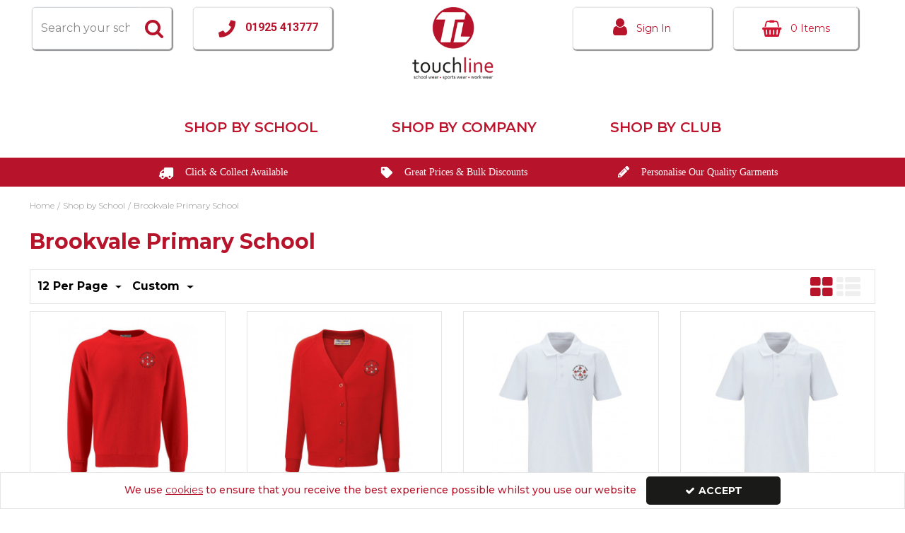

--- FILE ---
content_type: text/html; charset=UTF-8
request_url: https://www.touchline-embroidery.com/shop-by-school/brookvale-primary-school
body_size: 11131
content:
<!DOCTYPE html> <html lang="en"> <head>
<link rel="dns-prefetch" href="//www.googletagmanager.com">
<link rel="dns-prefetch" href="//www.touchline-embroidery.com">
<link rel="dns-prefetch" href="//cdnjs.cloudflare.com">
<link rel="dns-prefetch" href="//schema.org">
<link rel="dns-prefetch" href="//www.facebook.com">
<link rel="dns-prefetch" href="//twitter.com">
<link rel="dns-prefetch" href="//instagram.com">
<link rel="dns-prefetch" href="//code.jquery.com">
<link rel="dns-prefetch" href="//stackpath.bootstrapcdn.com">
<link rel="dns-prefetch" href="//fonts.googleapis.com">  <meta charset=utf-8> <meta http-equiv="X-UA-Compatible" content="IE=edge"> <meta name=viewport content="width=device-width, initial-scale=1, shrink-to-fit=no">  <meta name=csrf-token content="dkz6YSnUEbywiKpuR8fji4bOIwrn02sQK7XL5v7n"> <title>Touchline UK - Shop by School / Brookvale Primary School</title> <meta name=description content=""> <meta name=keywords content=""> <script async src=https://www.googletagmanager.com/gtag/js?id=></script> <script type="text/javascript" defer> window.dataLayer = window.dataLayer || []; function gtag(){dataLayer.push(arguments);} gtag('js', new Date()); gtag('config', '', {"groups":"UA_d41d8c"}); </script> <meta name=robots content="index/follow"> <link rel="canonical" href="https://www.touchline-embroidery.com/shop-by-school/brookvale-primary-school"> <style> .hide-while-loading { opacity: 0; visibility: hidden; } </style> <meta name=format-detection content="telephone=no"> <link rel="shortcut icon" href="https://www.touchline-embroidery.com/images/theme/source/Favicon.jpg?t=1767952854"> <script type="text/javascript"> window.site_is_loading = 2; window.triggerFullyLoaded = function () { window.site_is_loading--; if (!window.site_is_loading) { $(document).trigger('fullyLoaded'); } }; </script> <script type="text/javascript"> if (/MSIE \d|Trident.*rv:/.test(navigator.userAgent)) document.write('<script src=https://cdnjs.cloudflare.com/ajax/libs/bluebird/3.3.5/bluebird.min.js async><\/script>'); </script>   </head> <body class="layout-editor"> <div id="app" class="fixed logged-out hide-while-loading app"> <div class="header-container head_wrap  " id="global-header"> <div data-chameleon="[https://www.touchline-embroidery.com/header/mobile, small], [https://www.touchline-embroidery.com/header/desktop, medium]" data-chameleon-preloaded="medium" data-chameleon-unique-id="header" data-chameleon-checksum="439b9e7d646a69440c2e1ceb447602dae814e6c7" data-chameleon-csrf="dkz6YSnUEbywiKpuR8fji4bOIwrn02sQK7XL5v7n" class="header-interchange" > <div class="container-fluid row-113707 no-pad  lazyload" style="height: 159px;" data-background-image> <div > <div > <div class="row"> <div  data-block-id="147570" class="col-xl-5 offset-xl-0 col-lg-5 col-md-5 offset-lg-0 offset-md-0 offset-sm-0 offset-0"> <div class="subrow"> <div class="row"> <div class="col-xl-5 offset-xl-1 col-lg-4 col-md-4 offset-lg-0 offset-md-0 offset-sm-0 offset-0 d-none d-xl-block "> <div class="block-container block-search block-147585 " data-block-id=147585  style="margin:10px 0px 0px 0px;overflow-x:visible;overflow-y:visible;border-radius:5px;transition:.3s ease-in-out;box-shadow:1px 1px 1px 1px rgba(144,144,144,1)"> <div class="search-bar-container block-search" data-version="0"> <form name=search-bar class="form-inline search-bar-id desktop_" action="https://www.touchline-embroidery.com/search"> <div class="input-group search-bar full-width-search   "> <input class="form-control search-input-block" type="text"  placeholder="Search your school, club or work..." aria-label="Search" autocomplete="off" name=term value=""   data-url="https://www.touchline-embroidery.com/search/autocomplete" > <button class="btn search-btn input-group-addon" type="submit" aria-label="Start Search"> <i class="fa fa-search"></i> </button> </div> </form> <a href="#search" class="mobile-button search-bar " style="height:100%;"> <button class="btn search-btn input-group-addon" aria-label="Start Search" style="border-radius: 0 5px 5px 0; border-width: 1px; border-color:; background-color:rgba(255,255,255,1); height:100%;" > <i class="fa fa-search" style="font-size:28px; color:rgba(182,19,43,1)"></i> </button> <span class="button-text" style="color:rgba(182,19,43,1);">Search</span> </a> <div class="search-mobile"> <span class="close">X</span> <form role="search" class="searchform" action="https://www.touchline-embroidery.com/search"> <input type="search" class="mobile-search-input-block" placeholder="Search your school, club or work..." aria-label="Search" name=term value="" data-url="https://www.touchline-embroidery.com/search/autocomplete"> </form> </div> </div> <div class="autocomplete-container"></div> </div> </div> <div class="col-xl-5 offset-xl-0 col-lg-5 col-md-5 offset-lg-0 offset-md-0 offset-sm-0 offset-0 d-none d-xl-block "> <div class="block-container block-text block-147586 " data-block-id=147586  style="margin:10px 0px 0px 0px;overflow-x:hidden;overflow-y:auto;border:1px solid rgba(229,229,229,1);border-radius:5px;background-color:rgba(255,255,255,1);transition:.3s ease-in-out;box-shadow:1px 1px 1px 1px rgba(144,144,144,1)"> <div class="text-block table-responsive " style="padding:13px 0px 0px 0px"> <pre style="text-align: center;"> <span style="font-size:14px;"><a href="tel:01925413777"> <span style="font-weight:300;"><span style="font-family:Corbel;"><strong style="font-family: Roboto;"><span style="color: rgb(183, 20, 44);"><img alt="Phone" src=[data-uri] style="margin-right:10px;" class="lazyload" data-src="https://www.touchline-embroidery.com/storage/uploads/telephone.png"> </span></strong></span></span></a></span><span style="font-size:16px;"><a href="tel:01925413777"><span style="font-weight:300;"><span style="font-family:Corbel;"><strong style="font-family: Roboto;"><span style="color: rgb(183, 20, 44); line-height:1.9;">01925 413777</span></strong></span></span></a></span></pre> </div> </div> </div> </div> </div> </div> <div class="col-xl-2 offset-xl-0 col-lg-4 col-md-4 offset-lg-0 offset-md-0 offset-sm-0 offset-0 d-none d-xl-block "> <div class="block-container block-image block-147569 " data-block-id=147569  style="margin:10px 0px 5px 0px;overflow-x:hidden;overflow-y:auto;border-radius:0px"> <div class="image-block center"> <a href="https://www.touchline-embroidery.com"> <picture> <source media="(min-width:1200px)" data-srcset="https://www.touchline-embroidery.com/images/block/source/headerlogo.png?t=1644228025" style="width:292px" data-width="292" data-height="159" data-image-aspect="292:159"> <source media="(min-width:768px) and (max-width:1999px)" data-srcset="https://www.touchline-embroidery.com/images/block/source/headerlogo.png?t=1644228025" style="width:292px" data-width="292" data-height="159" data-image-aspect="292:159"> <source media="(min-width:320px) and (max-width:767px)" data-srcset="https://www.touchline-embroidery.com/images/block/source/headerlogo.png?t=1644228025" style="width:292px" data-width="292" data-height="159" data-image-aspect="292:159"> <img src=[data-uri] class="standard-image-block lazyload" style="max-width: 100%; max-height: 100%; height:auto;" width=0 height=0 data-width="292" data-height="159" data-image-aspect="292:159" alt="Logo" data-src="https://www.touchline-embroidery.com/images/block/source/headerlogo.png?t=1644228025"> </picture> </a> </div> </div> </div> <div  data-block-id="147571" class="col-xl-5 offset-xl-0 col-lg-5 col-md-5 offset-lg-0 offset-md-0 offset-sm-0 offset-0"> <div class="subrow"> <div class="row"> <div class="col-xl-5 offset-xl-1 col-lg-2 col-md-2 offset-lg-0 offset-md-0 offset-sm-0 offset-0 d-none d-xl-block "> <div class="block-container block-my_account block-147587 " data-block-id=147587  style="margin:10px 0px 0px 0px;overflow-x:visible;overflow-y:visible;border-radius:5px;background-color:rgba(255,255,255,1);transition:.3s ease-in-out;box-shadow:1px 1px 1px 1px rgba(144,144,144,1)"> <div class="account-container textual-container layout-account-container "> <a href="javascript:;" class="my-account-link" data-do-not-follow="true" aria-label="My Account Link" data-require-login="1"> <div class="account-info form-control textual-account"> <div class="my-account-container dropdown textual textual-wrapper "> <i class="fa fa-user "></i> <span class="account-text-wrap "> <span class="my-account-label"> <span> Sign In                                                                                                </span> </span> </span> </div> </div> </a> </div> </div> </div> <div class="col-xl-5 offset-xl-0 col-lg-5 col-md-5 offset-lg-0 offset-md-0 offset-sm-0 offset-0 d-none d-xl-block "> <div class="block-container block-basket block-147588 ajax-block ajax-defer " data-block-id=147588 data-target-url=https://www.touchline-embroidery.com/component/147588  style="margin:10px 20px 0px 0px;overflow-x:visible;overflow-y:visible;border-radius:5px;transition:.3s ease-in-out;box-shadow:1px 1px 1px 1px rgba(144,144,144,1)"> <div class="mini-basket-container layout-basket-container textual-container"> <a href="javascript:;" class="nav-link mini-basket" aria-label="Basket Link"> <div class="basket-info form-control textual-basket "> <div class="textual-wrapper "> <i class="fa fa-shopping-basket"></i> <span class="basket-text-wrap  center "> <span class="qty-block"> 0 Items </span> </span> </div> </div> </a> <div class="mini-basket-dropdown  large-basket "> <div class="mini-basket-dropdown-content mini-basket-layout"> <div class="text-center"> You have no items in your basket</div> <div class="basket-items"> </div> <div class="subtotal"> <span class="subtotal-text">Subtotal </span> <span class="subtotal-price"> <span class="price" data-currency="£">£0.00</span> </span> </div> <div class="btn-wrap"> <a class="btn btn-secondary" href="https://www.touchline-embroidery.com/basket">View Basket</a> <a class="btn btn-primary checkout-button" href="https://www.touchline-embroidery.com/checkout">Checkout</a> </div> </div> </div> </div> </div> </div> </div> </div> </div> </div> </div> </div> </div> <div class="container-fluid row-113708 no-pad  lazyload" style="height: 159px;" data-background-image> <div class="container" > <div > <div class="row"> <div  data-block-id="147575" class="col-xl-4 offset-xl-0 col-lg-4 col-md-4 offset-lg-0 offset-md-0 offset-sm-0 offset-0"> <div class="subrow"> <div class="row"> <div class="col-xl-12 offset-xl-0 col-lg-12 col-md-12 offset-lg-0 offset-md-0 offset-sm-0 offset-0 d-none d-md-block d-xl-none "> <div class="block-container block-search block-147591 " data-block-id=147591  style="margin:10px 0px 0px 0px;overflow-x:visible;overflow-y:visible;border-radius:5px"> <div class="search-bar-container block-search" data-version="0"> <form name=search-bar class="form-inline search-bar-id desktop_" action="https://www.touchline-embroidery.com/search"> <div class="input-group search-bar full-width-search   "> <input class="form-control search-input-block" type="text"  placeholder="Search your school, club or work..." aria-label="Search" autocomplete="off" name=term value=""   data-url="https://www.touchline-embroidery.com/search/autocomplete" > <button class="btn search-btn input-group-addon" type="submit" aria-label="Start Search"> <i class="fa fa-search"></i> </button> </div> </form> <a href="#search" class="mobile-button search-bar " style="height:100%;"> <button class="btn search-btn input-group-addon" aria-label="Start Search" style="border-radius: 0 5px 5px 0; border-width: 1px; border-color:; background-color:rgba(255,255,255,1); height:100%;" > <i class="fa fa-search" style="font-size:28px; color:rgba(183,20,44,1)"></i> </button> <span class="button-text" style="color:rgba(183,20,44,1);">Search</span> </a> <div class="search-mobile"> <span class="close">X</span> <form role="search" class="searchform" action="https://www.touchline-embroidery.com/search"> <input type="search" class="mobile-search-input-block" placeholder="Search your school, club or work..." aria-label="Search" name=term value="" data-url="https://www.touchline-embroidery.com/search/autocomplete"> </form> </div> </div> <div class="autocomplete-container"></div> </div> </div> </div> </div> <div class="subrow"> <div class="row"> <div class="col-xl-12 offset-xl-0 col-lg-12 col-md-12 offset-lg-0 offset-md-0 offset-sm-0 offset-0 d-none d-md-block d-xl-none "> <div class="block-container block-text block-147592 " data-block-id=147592  style="margin:10px 0px 0px 0px;overflow-x:hidden;overflow-y:auto;border:1px solid rgba(229,229,229,1);border-radius:5px;background-color:rgba(255,255,255,1)"> <div class="text-block table-responsive " style="padding:13px 0px 0px 0px"> <pre style="text-align: center;"> <span style="font-size:14px;"><a href="tel:01925413777"> <span style="font-weight:300;"><span style="font-family:Corbel;"><strong style="font-family: Roboto;"><span style="color: rgb(183, 20, 44);"><img alt="Phone" src=[data-uri] style="margin-right:10px;" class="lazyload" data-src="https://www.touchline-embroidery.com/storage/uploads/telephone.png"> </span></strong></span></span></a></span><span style="font-size:16px;"><a href="tel:01925413777"><span style="font-weight:300;"><span style="font-family:Corbel;"><strong style="font-family: Roboto;"><span style="color: rgb(183, 20, 44); line-height:1.9;">01925 413777</span></strong></span></span></a></span></pre> </div> </div> </div> </div> </div> </div> <div class="col-xl-4 offset-xl-0 col-lg-4 col-md-4 offset-lg-0 offset-md-0 offset-sm-0 offset-0 d-block d-md-block d-xl-none "> <div class="block-container block-image block-147573 " data-block-id=147573  style="margin:10px 0px 0px 0px;overflow-x:hidden;overflow-y:auto;border-radius:0px"> <div class="image-block center"> <a href="https://www.touchline-embroidery.com"> <picture> <source media="(min-width:1200px)" data-srcset="https://www.touchline-embroidery.com/images/block/source/headerlogo.jpg?t=1644228025" style="width:292px" data-width="292" data-height="159" data-image-aspect="292:159"> <source media="(min-width:768px) and (max-width:1999px)" data-srcset="https://www.touchline-embroidery.com/images/block/source/headerlogo.jpg?t=1644228025" style="width:292px" data-width="292" data-height="159" data-image-aspect="292:159"> <source media="(min-width:320px) and (max-width:767px)" data-srcset="https://www.touchline-embroidery.com/images/block/source/headerlogo.jpg?t=1644228025" style="width:292px" data-width="292" data-height="159" data-image-aspect="292:159"> <img src=[data-uri] class="standard-image-block lazyload" style="max-width: 100%; max-height: 100%; height:auto;" width=0 height=0 data-width="292" data-height="159" data-image-aspect="292:159" alt="Logo tablet" data-src="https://www.touchline-embroidery.com/images/block/source/headerlogo.jpg?t=1644228025"> </picture> </a> </div> </div> </div> <div  data-block-id="147574" class="col-xl-4 offset-xl-0 col-lg-4 col-md-4 offset-lg-0 offset-md-0 offset-sm-0 offset-0"> <div class="subrow"> <div class="row"> <div class="col-xl-12 offset-xl-0 col-lg-12 col-md-12 offset-lg-0 offset-md-0 offset-sm-0 offset-0 d-block d-md-block d-xl-none "> <div class="block-container block-my_account block-147589 " data-block-id=147589  style="margin:10px 0px 0px 0px;overflow-x:visible;overflow-y:visible;border-radius:5px;background-color:rgba(255,255,255,1)"> <div class="account-container textual-container layout-account-container "> <a href="javascript:;" class="my-account-link" data-do-not-follow="true" aria-label="My Account Link" data-require-login="1"> <div class="account-info form-control textual-account"> <div class="my-account-container dropdown textual textual-wrapper "> <i class="fa fa-user "></i> <span class="account-text-wrap "> <span class="my-account-label"> <span> Sign In                                                                                                </span> </span> </span> </div> </div> </a> </div> </div> </div> </div> </div> <div class="subrow"> <div class="row"> <div class="col-xl-12 offset-xl-0 col-lg-12 col-md-12 offset-lg-0 offset-md-0 offset-sm-0 offset-0 d-block d-md-block d-xl-none "> <div class="block-container block-basket block-147590 ajax-block ajax-defer " data-block-id=147590 data-target-url=https://www.touchline-embroidery.com/component/147590  style="margin:10px 0px 0px 0px;overflow-x:visible;overflow-y:visible;border-radius:5px"> <div class="mini-basket-container layout-basket-container textual-container"> <a href="javascript:;" class="nav-link mini-basket" aria-label="Basket Link"> <div class="basket-info form-control textual-basket "> <div class="textual-wrapper "> <i class="fa fa-shopping-basket"></i> <span class="basket-text-wrap  center "> <span class="qty-block"> 0 Items </span> </span> </div> </div> </a> <div class="mini-basket-dropdown  large-basket "> <div class="mini-basket-dropdown-content mini-basket-layout"> <div class="text-center"> You have no items in your basket</div> <div class="basket-items"> </div> <div class="subtotal"> <span class="subtotal-text">Subtotal </span> <span class="subtotal-price"> <span class="price" data-currency="£">£0.00</span> </span> </div> <div class="btn-wrap"> <a class="btn btn-secondary" href="https://www.touchline-embroidery.com/basket">View Basket</a> <a class="btn btn-primary checkout-button" href="https://www.touchline-embroidery.com/checkout">Checkout</a> </div> </div> </div> </div> </div> </div> </div> </div> </div> </div> </div> </div> </div> <div class="container-fluid row-113709 d-block d-md-block d-xl-none no-pad  lazyload" data-background-image> <div class="container" > <div > <div class="row"> <div class="col-xl-12 offset-xl-0 col-lg-12 col-md-12 offset-lg-0 offset-md-0 offset-sm-0 offset-0 d-block d-md-none d-xl-none "> <div class="block-container block-search block-147576 " data-block-id=147576  style="margin:10px 0px 0px 0px;overflow-x:visible;overflow-y:visible;border-radius:5px"> <div class="search-bar-container block-search" data-version="0"> <form name=search-bar class="form-inline search-bar-id desktop_" action="https://www.touchline-embroidery.com/search"> <div class="input-group search-bar full-width-search   "> <input class="form-control search-input-block" type="text"  placeholder="Search your school, club or work..." aria-label="Search" autocomplete="off" name=term value=""   data-url="https://www.touchline-embroidery.com/search/autocomplete" > <button class="btn search-btn input-group-addon" type="submit" aria-label="Start Search"> <i class="fa fa-search"></i> </button> </div> </form> <a href="#search" class="mobile-button search-bar " style="height:100%;"> <button class="btn search-btn input-group-addon" aria-label="Start Search" style="border-radius: 0 5px 5px 0; border-width: 1px; border-color:; background-color:rgba(255,255,255,1); height:100%;" > <i class="fa fa-search" style="font-size:28px; color:rgba(183,20,44,1)"></i> </button> <span class="button-text" style="color:rgba(183,20,44,1);">Search</span> </a> <div class="search-mobile"> <span class="close">X</span> <form role="search" class="searchform" action="https://www.touchline-embroidery.com/search"> <input type="search" class="mobile-search-input-block" placeholder="Search your school, club or work..." aria-label="Search" name=term value="" data-url="https://www.touchline-embroidery.com/search/autocomplete"> </form> </div> </div> <div class="autocomplete-container"></div> </div> </div> </div> </div> </div> </div> <div class="container-fluid row-113710 no-pad row-container  lazyload" data-background-image> <div class="inherit_height" > <div > <div class="row"> <div class="col-xl-12 offset-xl-0 col-lg-12 col-md-12 offset-lg-0 offset-md-0 col-sm-12 col-12 offset-sm-0 offset-0 d-none d-md-block "> <div class="block-container block-menu block-147577 " data-block-id=147577  style="margin:50px 0px 25px 0px;overflow-x:visible;overflow-y:visible;border-radius:0px"> <div class="text-links-horizontal-column center"> <nav class="horizontal "> <ul class="nav-main"> <li class="children" id="horizontal-112" > <a href="https://www.touchline-embroidery.com/shop-by-school" > Shop by School </a> </li> <li class="children" id="horizontal-114" > <a href="https://www.touchline-embroidery.com/shop-by-company" > Shop by Company </a> </li> <li class="children" id="horizontal-166" > <a href="https://www.touchline-embroidery.com/shop-by-club" > Shop by Club </a> </li> </ul> </nav> </div> </div> </div> </div> </div> </div> </div> <div class="container-fluid row-113711 d-block d-md-block d-xl-none no-pad  lazyload" data-background-image> <div > <div > <div class="row"> <div class="col-xl-12 offset-xl-0 col-lg-12 col-md-12 offset-lg-0 offset-md-0 col-sm-12 col-12 offset-sm-0 offset-0 d-block d-md-none d-xl-none "> <div class="block-container block-menu block-147578 " data-block-id=147578  style="margin:10px 0px 0px 0px;overflow-x:visible;overflow-y:visible;border-radius:0px"> <div class="text-links-vertical-column center"> <nav> <ul class="nav-main "> <li class="children" id="vertical-112" > <a href="https://www.touchline-embroidery.com/shop-by-school" > Shop by School </a> </li> <li class="children" id="vertical-114" > <a href="https://www.touchline-embroidery.com/shop-by-company" > Shop by Company </a> </li> <li class="children" id="vertical-166" > <a href="https://www.touchline-embroidery.com/shop-by-club" > Shop by Club </a> </li> </ul> </nav> </div> </div> </div> </div> </div> </div> </div> <div class="container-fluid row-113712 no-pad  lazyload" style="background-color: rgba(183,20,43,1)!important;" data-background-image> <div > <div > <div class="row"> <div class="col-xl-4 offset-xl-0 col-lg-4 col-md-4 offset-lg-0 offset-md-0 offset-sm-0 offset-0 d-none d-xl-block "> <div class="block-container block-text block-147579 " data-block-id=147579  style="margin:10px 0px 10px 0px;overflow-x:hidden;overflow-y:auto;border-radius:0px"> <div class="text-block table-responsive " style="padding:0px 0px 0px 0px"> <div style="text-align: right;"><span style="color:#ffffff;"><span style="font-size:14px;"><span style="font-family:corbel;"><img alt="" src=[data-uri] style="vertical-align: middle" class="lazyload" data-src="https://www.touchline-embroidery.com/storage/uploads/freedelivery.png"> <span style="font-family:Corbel;">    Click & Collect Available</span></span></span></span></div> </div> </div> </div> <div class="col-xl-4 offset-xl-0 col-lg-4 col-md-4 offset-lg-0 offset-md-0 offset-sm-0 offset-0 d-none d-xl-block "> <div class="block-container block-text block-147580 " data-block-id=147580  style="margin:10px 0px 10px 0px;overflow-x:hidden;overflow-y:auto;border-radius:0px"> <div class="text-block table-responsive " style="padding:0px 0px 0px 0px"> <div style="text-align: center;"><img alt="" src=[data-uri] style="vertical-align: middle ; margin-left:5px" class="lazyload" data-src="https://www.touchline-embroidery.com/storage/uploads/discounttag.png"> <span style="font-family:Corbel;"><span style="color:#ffffff;"><span style="font-size:14px;">    Great Prices & Bulk Discounts</span></span></span></div> </div> </div> </div> <div class="col-xl-4 offset-xl-0 col-lg-4 col-md-4 offset-lg-0 offset-md-0 offset-sm-0 offset-0 d-none d-xl-block "> <div class="block-container block-text block-147581 " data-block-id=147581  style="margin:10px 0px 10px 0px;overflow-x:hidden;overflow-y:auto;border-radius:0px"> <div class="text-block table-responsive " style="padding:0px 0px 0px 0px"> <div><img alt="" src=[data-uri] style="vertical-align: middle" class="lazyload" data-src="https://www.touchline-embroidery.com/storage/uploads/pencil.png"> <span style="font-family:Corbel;"><span style="color:#ffffff;"><span style="font-size:14px;">    Personalise Our Quality Garments</span></span></span></div> </div> </div> </div> </div> </div> </div> </div> <div class="container-fluid row-113713 no-pad  lazyload" style="background-color: rgba(183,20,43,1)!important;" data-background-image> <div > <div > <div class="row"> <div class="col-xl-4 offset-xl-0 col-lg-4 col-md-4 offset-lg-0 offset-md-0 col-sm-10 col-10 offset-sm-1 offset-1 d-block d-md-block d-xl-none "> <div class="block-container block-text block-147583 " data-block-id=147583  style="margin:10px 0px 10px 0px;overflow-x:hidden;overflow-y:auto;border-radius:0px"> <div class="text-block table-responsive " style="padding:0px 0px 0px 0px"> <div><span style="color:#ffffff;"><span style="font-size:12px;"><span style="font-family:corbel;"><img alt="" src=[data-uri] style="vertical-align: middle" class="lazyload" data-src="https://www.touchline-embroidery.com/storage/uploads/freedelivery.png"> <span style="font-family:Corbel;">    Click & Collect Available</span></span></span></span></div> </div> </div> </div> <div class="col-xl-4 offset-xl-0 col-lg-4 col-md-4 offset-lg-0 offset-md-0 col-sm-10 col-10 offset-sm-1 offset-1 d-block d-md-block d-xl-none "> <div class="block-container block-text block-147584 " data-block-id=147584  style="margin:10px 0px 10px 0px;overflow-x:hidden;overflow-y:auto;border-radius:0px"> <div class="text-block table-responsive " style="padding:0px 0px 0px 0px"> <div style="text-align: center;"><span style="font-size:12px;"><img alt="" src=[data-uri] style="vertical-align: middle ; margin-left:5px" class="lazyload" data-src="https://www.touchline-embroidery.com/storage/uploads/discounttag.png"> <span style="font-family:Corbel;"><span style="color:#ffffff;">    Great Prices & Bulk Discounts</span></span></span></div> </div> </div> </div> <div class="col-xl-4 offset-xl-0 col-lg-4 col-md-4 offset-lg-0 offset-md-0 col-sm-10 col-10 offset-sm-1 offset-1 d-block d-md-block d-xl-none "> <div class="block-container block-text block-147582 " data-block-id=147582  style="margin:10px 0px 10px 0px;overflow-x:hidden;overflow-y:auto;border-radius:0px"> <div class="text-block table-responsive " style="padding:0px 0px 0px 0px"> <div style="text-align: right;"><span style="font-size:12px;"><img alt="" src=[data-uri] style="vertical-align: middle" class="lazyload" data-src="https://www.touchline-embroidery.com/storage/uploads/pencil.png"> <span style="font-family:Corbel;"><span style="color:#ffffff;">    Personalise Our Quality Garments</span></span></span></div> </div> </div> </div> </div> </div> </div> </div> </div> </div>  <div class="main-content main-layout  category-show     product_view_grid_view"> <div class="row"> <div class="col-sm-12"> <div class="container-fluid row-113700 no-pad  lazyload" data-background-image> <div class="container" > <div > <div class="row"> <div class="col-xl-12 offset-xl-0 col-lg-12 col-md-12 offset-lg-0 offset-md-0 offset-sm-0 offset-0 "> <div class="block-container block-breadcrumb block-147560 " data-block-id=147560  style="margin:0px 0px 0px 0px;overflow-x:hidden;overflow-y:auto;border-radius:0px"> <div class="breadcrumbs" style=" position: relative; top: initial;"> <ol class="breadcrumb" vocab="https://schema.org/" typeof="BreadcrumbList"> <li property="itemListElement" typeof="ListItem"> <a href="https://www.touchline-embroidery.com" property="item" typeof="WebPage" aria-label="Breadcrumb Link: https://www.touchline-embroidery.com"><span property="name">Home</span></a> <span> / </span> <meta property="position" content="1"> </li> <li property="itemListElement" typeof="ListItem"> <a href="https://www.touchline-embroidery.com/shop-by-school" property="item" typeof="WebPage" aria-label="Breadcrumb Link: https://www.touchline-embroidery.com/shop-by-school"><span property="name">Shop by School</span></a> <span> / </span> <meta property="position" content="2"> </li> <li property="itemListElement" typeof="ListItem"> <a href="https://www.touchline-embroidery.com/shop-by-school/brookvale-primary-school" property="item" typeof="WebPage" aria-label="Breadcrumb Link: https://www.touchline-embroidery.com/shop-by-school/brookvale-primary-school"><span property="name">Brookvale Primary School</span></a> <meta property="position" content="3"> </li> </ol> </div> </div> </div> </div> </div> </div> </div> <div class="container-fluid row-113701 no-pad  lazyload" data-background-image> <div class="container" > <div > <div class="row"> <div class="col-xl-12 offset-xl-0 col-lg-12 col-md-12 offset-lg-0 offset-md-0 offset-sm-0 offset-0 "> <div class="block-container block-category_name block-147561 " data-block-id=147561  style="margin:0px 0px 20px 0px;overflow-x:hidden;overflow-y:auto;border-radius:0px"> <div class="category-name-wrapper "> <div class="card-body" style="padding:0px 0px 0px 0px"> <div class="category-name"> <h1>Brookvale Primary School</h1> </div> </div> </div> </div> </div> <div class="col-xl-12 offset-xl-0 col-lg-12 col-md-12 offset-lg-0 offset-md-0 offset-sm-0 offset-0 "> <div class="block-container block-category_description block-147562 " data-block-id=147562  style="margin:0px 0px 0px 0px;overflow-x:hidden;overflow-y:auto;border-radius:0px"> <div class="cat-desc-container   active-cat "> <div class="category-description"> <div class="card-body" style="  padding:0px 0px 0px 0px "> <div class="wrapper  "> <div class="row"> <div class="col-12 category-text" style="text-align:left;  color: ;"> </div>    </div> </div> </div> </div> </div> </div> </div> </div> </div> </div> </div> <div class="container-fluid row-113702 no-pad  lazyload" data-background-image> <div class="container" > <div > <div class="row"> <div class="col-xl-12 offset-xl-0 col-lg-12 col-md-12 offset-lg-0 offset-md-0 offset-sm-0 offset-0 "> <div class="block-container block-main_content block-147563 " data-block-id=147563  style="margin:0px 0px 0px 0px;overflow-x:hidden;overflow-y:auto;border-radius:0px"> <div class="row category-content container-pagination-wrapper"> <div class=" col-12  category-main"> <div class="card wrapper filter-card"> <div class="card sort-wrapper filter-height"> <div class="card-header ch2  add-none-basket "> <div class="dropdown per-page-picker"> <button class="btn btn-link dropdown-toggle" aria-label="Toggle Dropdown" type="button" id="resultsPaginationPicker" data-toggle="dropdown" aria-haspopup="true" aria-expanded="false"> 12 Per Page </button> <div class="dropdown-menu" aria-labelledby="resultsPaginationPicker"> <a class="dropdown-item" href="https://www.touchline-embroidery.com/shop-by-school/brookvale-primary-school?per_page=12&amp;page=1">12</a> <a class="dropdown-item" href="https://www.touchline-embroidery.com/shop-by-school/brookvale-primary-school?per_page=24&amp;page=1">24</a> <a class="dropdown-item" href="https://www.touchline-embroidery.com/shop-by-school/brookvale-primary-school?per_page=150&amp;page=1">150</a> </div> </div> <div class="dropdown product-sort-dropdown"> <button class="btn btn-link dropdown-toggle" aria-label="Toggle Dropdown" type="button" id="resultsSortPicker" data-toggle="dropdown" aria-haspopup="true" aria-expanded="false"> Custom </button> <div class="dropdown-menu" aria-labelledby="resultsSortPicker"> <a class="dropdown-item" href="https://www.touchline-embroidery.com/shop-by-school/brookvale-primary-school?sort=alphabetical&amp;page=1">Alphabetical</a> <a class="dropdown-item" href="https://www.touchline-embroidery.com/shop-by-school/brookvale-primary-school?sort=alphabetical_desc&amp;page=1">Alphabetical Reversed</a> <a class="dropdown-item" href="https://www.touchline-embroidery.com/shop-by-school/brookvale-primary-school?sort=custom&amp;page=1">Custom</a> <a class="dropdown-item" href="https://www.touchline-embroidery.com/shop-by-school/brookvale-primary-school?sort=latest&amp;page=1">Latest</a> <a class="dropdown-item" href="https://www.touchline-embroidery.com/shop-by-school/brookvale-primary-school?sort=popular&amp;page=1">Popularity</a> </div> </div> <div class="view-settings"> <a href="https://www.touchline-embroidery.com/shop-by-school/brookvale-primary-school?view=grid_view" class="is-active"> <i class="fa fa-th-large" aria-hidden="true"></i> </a> <a href="https://www.touchline-embroidery.com/shop-by-school/brookvale-primary-school?view=list_view" > <i class="fa fa-th-list" aria-hidden="true"></i> </a> </div> </div> </div> <div class="product-grid-view-wrapper desktop-grid equal-height-grid grid-col-lg-4 grid-col-md-2 grid-col-sm-1 grid-col-1"> <div class="category-item other-wrap grid-view" data-url="https://www.touchline-embroidery.com/browse-item?item_view=grid_view&amp;category=4046"> <div class="loading-overlay" style="display: none;"> <div style="display: flex; justify-content: center; align-items: center; height: 100%;"> <i class="fas fa-spinner fa-spin" style="font-size: 22px"></i> </div> </div> <div class="card product-container"> <div class=" card-body  product-wrap"> <div class="product-list-image-advanced-wrapper" style="position: relative; overflow: hidden;"> <a href="https://www.touchline-embroidery.com/shop-by-school/brookvale-primary-school/brookvale-primary-school-round-neck-sweatshirt" class="browse-hover-block" title="Sorry, Image currently not available"> <img src=[data-uri] class="original lazyload" style="max-width: 100%; max-height: 100%; height:auto;" width=500 height=500 data-width="500" data-height="500" data-image-aspect="1:1" alt="Sorry, Image currently not available" data-src="https://www.touchline-embroidery.com/images/product/l/BROO07SH_3SX_11.jpg?t=1762794359"> </a> </div> </div> <div class="inner-wrap product-name-wrapper"> <h3 class="card-header product-name product-name-height grid-name-height"> <a href="https://www.touchline-embroidery.com/shop-by-school/brookvale-primary-school/brookvale-primary-school-round-neck-sweatshirt"> <span class="anchor">Brookvale Primary School Round Neck Sweatshirt</span> </a> </h3> </div> <div class="card-footer"> <div><span class="price-wrapper "> <span class="rrp  inactive "></span> <span class="price-container"><span class="price-from">From </span><span class="main-price"><span class="gross price" data-currency="£">£10.45</span></span></span> </span> </div> </div> </div> </div> <div class="category-item other-wrap grid-view" data-url="https://www.touchline-embroidery.com/browse-item?item_view=grid_view&amp;category=4046"> <div class="loading-overlay" style="display: none;"> <div style="display: flex; justify-content: center; align-items: center; height: 100%;"> <i class="fas fa-spinner fa-spin" style="font-size: 22px"></i> </div> </div> <div class="card product-container"> <div class=" card-body  product-wrap"> <div class="product-list-image-advanced-wrapper" style="position: relative; overflow: hidden;"> <a href="https://www.touchline-embroidery.com/shop-by-school/brookvale-primary-school/brookvale-primary-school-cardigan" class="browse-hover-block" title="Sorry, Image currently not available"> <img src=[data-uri] class="original lazyload" style="max-width: 100%; max-height: 100%; height:auto;" width=500 height=500 data-width="500" data-height="500" data-image-aspect="1:1" alt="Sorry, Image currently not available" data-src="https://www.touchline-embroidery.com/images/product/l/BROO07SH_3SU_11.jpg?t=1762794359"> </a> </div> </div> <div class="inner-wrap product-name-wrapper"> <h3 class="card-header product-name product-name-height grid-name-height"> <a href="https://www.touchline-embroidery.com/shop-by-school/brookvale-primary-school/brookvale-primary-school-cardigan"> <span class="anchor">Brookvale Primary School Cardigan</span> </a> </h3> </div> <div class="card-footer"> <div><span class="price-wrapper "> <span class="rrp  inactive "></span> <span class="price-container"><span class="price-from">From </span><span class="main-price"><span class="gross price" data-currency="£">£12.70</span></span></span> </span> </div> </div> </div> </div> <div class="category-item other-wrap grid-view" data-url="https://www.touchline-embroidery.com/browse-item?item_view=grid_view&amp;category=4046"> <div class="loading-overlay" style="display: none;"> <div style="display: flex; justify-content: center; align-items: center; height: 100%;"> <i class="fas fa-spinner fa-spin" style="font-size: 22px"></i> </div> </div> <div class="card product-container"> <div class=" card-body  product-wrap"> <div class="product-list-image-advanced-wrapper" style="position: relative; overflow: hidden;"> <a href="https://www.touchline-embroidery.com/shop-by-school/brookvale-primary-school/brookvale-primary-school-polo" class="browse-hover-block" title="Sorry, Image currently not available"> <img src=[data-uri] class="original lazyload" style="max-width: 100%; max-height: 100%; height:auto;" width=500 height=500 data-width="500" data-height="500" data-image-aspect="1:1" alt="Sorry, Image currently not available" data-src="https://www.touchline-embroidery.com/images/product/l/BROO07SH-3PC-08.jpg?t=1657096887"> </a> </div> </div> <div class="inner-wrap product-name-wrapper"> <h3 class="card-header product-name product-name-height grid-name-height"> <a href="https://www.touchline-embroidery.com/shop-by-school/brookvale-primary-school/brookvale-primary-school-polo"> <span class="anchor">Brookvale Primary School Polo</span> </a> </h3> </div> <div class="card-footer"> <div><span class="price-wrapper "> <span class="rrp  inactive "></span> <span class="price-container"><span class="price-from">From </span><span class="main-price"><span class="gross price" data-currency="£">£8.50</span></span></span> </span> </div> </div> </div> </div> <div class="category-item other-wrap grid-view" data-url="https://www.touchline-embroidery.com/browse-item?item_view=grid_view&amp;category=4046"> <div class="loading-overlay" style="display: none;"> <div style="display: flex; justify-content: center; align-items: center; height: 100%;"> <i class="fas fa-spinner fa-spin" style="font-size: 22px"></i> </div> </div> <div class="card product-container"> <div class=" card-body  product-wrap"> <div class="product-list-image-advanced-wrapper" style="position: relative; overflow: hidden;"> <a href="https://www.touchline-embroidery.com/shop-by-school/brookvale-primary-school/brookvale-primary-school-polo-no-logo" class="browse-hover-block" title="Sorry, Image currently not available"> <img src=[data-uri] class="original lazyload" style="max-width: 100%; max-height: 100%; height:auto;" width=500 height=500 data-width="500" data-height="500" data-image-aspect="1:1" alt="Sorry, Image currently not available" data-src="https://www.touchline-embroidery.com/images/product/l/BROO07SH-3PC-08-NL.jpg?t=1657096888"> </a> </div> </div> <div class="inner-wrap product-name-wrapper"> <h3 class="card-header product-name product-name-height grid-name-height"> <a href="https://www.touchline-embroidery.com/shop-by-school/brookvale-primary-school/brookvale-primary-school-polo-no-logo"> <span class="anchor">Brookvale Primary School Polo - No Logo</span> </a> </h3> </div> <div class="card-footer"> <div><span class="price-wrapper "> <span class="rrp  inactive "></span> <span class="price-container"><span class="price-from">From </span><span class="main-price"><span class="gross price" data-currency="£">£6.00</span></span></span> </span> </div> </div> </div> </div> <div class="category-item other-wrap grid-view" data-url="https://www.touchline-embroidery.com/browse-item?item_view=grid_view&amp;category=4046"> <div class="loading-overlay" style="display: none;"> <div style="display: flex; justify-content: center; align-items: center; height: 100%;"> <i class="fas fa-spinner fa-spin" style="font-size: 22px"></i> </div> </div> <div class="card product-container"> <div class=" card-body  product-wrap"> <div class="product-list-image-advanced-wrapper" style="position: relative; overflow: hidden;"> <a href="https://www.touchline-embroidery.com/shop-by-school/brookvale-primary-school/brookvale-primary-school-fleece" class="browse-hover-block" title="Sorry, Image currently not available"> <img src=[data-uri] class="original lazyload" style="max-width: 100%; max-height: 100%; height:auto;" width=500 height=500 data-width="500" data-height="500" data-image-aspect="1:1" alt="Sorry, Image currently not available" data-src="https://www.touchline-embroidery.com/images/product/l/BROO07SH-3JP-11.jpg?t=1657096886"> </a> </div> </div> <div class="inner-wrap product-name-wrapper"> <h3 class="card-header product-name product-name-height grid-name-height"> <a href="https://www.touchline-embroidery.com/shop-by-school/brookvale-primary-school/brookvale-primary-school-fleece"> <span class="anchor">Brookvale Primary School Fleece</span> </a> </h3> </div> <div class="card-footer"> <div><span class="price-wrapper "> <span class="rrp  inactive "></span> <span class="price-container"><span class="main-price"><span class="gross price" data-currency="£">£20.20</span></span></span> </span> </div> </div> </div> </div> <div class="category-item other-wrap grid-view" data-url="https://www.touchline-embroidery.com/browse-item?item_view=grid_view&amp;category=4046"> <div class="loading-overlay" style="display: none;"> <div style="display: flex; justify-content: center; align-items: center; height: 100%;"> <i class="fas fa-spinner fa-spin" style="font-size: 22px"></i> </div> </div> <div class="card product-container"> <div class=" card-body  product-wrap"> <div class="product-list-image-advanced-wrapper" style="position: relative; overflow: hidden;"> <a href="https://www.touchline-embroidery.com/shop-by-school/brookvale-primary-school/brookvale-primary-school-waterproof-coat" class="browse-hover-block" title="Sorry, Image currently not available"> <img src=[data-uri] class="original lazyload" style="max-width: 100%; max-height: 100%; height:auto;" width=500 height=500 data-width="500" data-height="500" data-image-aspect="1:1" alt="Sorry, Image currently not available" data-src="https://www.touchline-embroidery.com/images/product/l/BROO07SH-R160J-11.jpg?t=1657096886"> </a> </div> </div> <div class="inner-wrap product-name-wrapper"> <h3 class="card-header product-name product-name-height grid-name-height"> <a href="https://www.touchline-embroidery.com/shop-by-school/brookvale-primary-school/brookvale-primary-school-waterproof-coat"> <span class="anchor">Brookvale Primary School Waterproof Coat</span> </a> </h3> </div> <div class="card-footer"> <div><span class="price-wrapper "> <span class="rrp  inactive "></span> <span class="price-container"><span class="price-from">From </span><span class="main-price"><span class="gross price" data-currency="£">£27.70</span></span></span> </span> </div> </div> </div> </div> <div class="category-item other-wrap grid-view" data-url="https://www.touchline-embroidery.com/browse-item?item_view=grid_view&amp;category=4046"> <div class="loading-overlay" style="display: none;"> <div style="display: flex; justify-content: center; align-items: center; height: 100%;"> <i class="fas fa-spinner fa-spin" style="font-size: 22px"></i> </div> </div> <div class="card product-container"> <div class=" card-body  product-wrap"> <div class="product-list-image-advanced-wrapper" style="position: relative; overflow: hidden;"> <a href="https://www.touchline-embroidery.com/shop-by-school/brookvale-primary-school/brookvale-primary-school-summer-dress" class="browse-hover-block" title="Sorry, Image currently not available"> <img src=[data-uri] class="original lazyload" style="max-width: 100%; max-height: 100%; height:auto;" width=500 height=500 data-width="500" data-height="500" data-image-aspect="1:1" alt="Sorry, Image currently not available" data-src="https://www.touchline-embroidery.com/images/product/l/BROO07SH-913104-11.jpg?t=1657096888"> </a> </div> </div> <div class="inner-wrap product-name-wrapper"> <h3 class="card-header product-name product-name-height grid-name-height"> <a href="https://www.touchline-embroidery.com/shop-by-school/brookvale-primary-school/brookvale-primary-school-summer-dress"> <span class="anchor">Brookvale Primary School Summer Dress</span> </a> </h3> </div> <div class="card-footer"> <div><span class="price-wrapper "> <span class="rrp  inactive "></span> <span class="price-container"><span class="main-price"><span class="gross price" data-currency="£">£17.60</span></span></span> </span> </div> </div> </div> </div> <div class="category-item other-wrap grid-view" data-url="https://www.touchline-embroidery.com/browse-item?item_view=grid_view&amp;category=4046"> <div class="loading-overlay" style="display: none;"> <div style="display: flex; justify-content: center; align-items: center; height: 100%;"> <i class="fas fa-spinner fa-spin" style="font-size: 22px"></i> </div> </div> <div class="card product-container"> <div class=" card-body  product-wrap"> <div class="product-list-image-advanced-wrapper" style="position: relative; overflow: hidden;"> <a href="https://www.touchline-embroidery.com/shop-by-school/brookvale-primary-school/brookvale-primary-school-book-bag-red" class="browse-hover-block" title="Sorry, Image currently not available"> <img src=[data-uri] class="original lazyload" style="max-width: 100%; max-height: 100%; height:auto;" width=500 height=500 data-width="500" data-height="500" data-image-aspect="1:1" alt="Sorry, Image currently not available" data-src="https://www.touchline-embroidery.com/images/product/l/BROO07SH-QD456-11.jpg?t=1643727088"> </a> </div> </div> <div class="inner-wrap product-name-wrapper"> <h3 class="card-header product-name product-name-height grid-name-height"> <a href="https://www.touchline-embroidery.com/shop-by-school/brookvale-primary-school/brookvale-primary-school-book-bag-red"> <span class="anchor">Brookvale Primary School Book Bag Red</span> </a> </h3> </div> <div class="browse-purchase-options"></div> <div class="card-footer"> <div><span class="price-wrapper "> <span class="rrp  inactive "></span> <span class="price-container"><span class="main-price"><span class="gross price" data-currency="£">£7.20</span></span></span> </span> </div> </div> </div> </div> <div class="category-item other-wrap grid-view" data-url="https://www.touchline-embroidery.com/browse-item?item_view=grid_view&amp;category=4046"> <div class="loading-overlay" style="display: none;"> <div style="display: flex; justify-content: center; align-items: center; height: 100%;"> <i class="fas fa-spinner fa-spin" style="font-size: 22px"></i> </div> </div> <div class="card product-container"> <div class=" card-body  product-wrap"> <div class="product-list-image-advanced-wrapper" style="position: relative; overflow: hidden;"> <a href="https://www.touchline-embroidery.com/shop-by-school/brookvale-primary-school/brookvale-primary-school-pe-bag-red" class="browse-hover-block" title="Sorry, Image currently not available"> <img src=[data-uri] class="original lazyload" style="max-width: 100%; max-height: 100%; height:auto;" width=500 height=500 data-width="500" data-height="500" data-image-aspect="1:1" alt="Sorry, Image currently not available" data-src="https://www.touchline-embroidery.com/images/product/l/BROO07SH-QD017-11.jpg?t=1643727087"> </a> </div> </div> <div class="inner-wrap product-name-wrapper"> <h3 class="card-header product-name product-name-height grid-name-height"> <a href="https://www.touchline-embroidery.com/shop-by-school/brookvale-primary-school/brookvale-primary-school-pe-bag-red"> <span class="anchor">Brookvale Primary School PE Bag Red</span> </a> </h3> </div> <div class="browse-purchase-options"></div> <div class="card-footer"> <div><span class="price-wrapper "> <span class="rrp  inactive "></span> <span class="price-container"><span class="main-price"><span class="gross price" data-currency="£">£6.35</span></span></span> </span> </div> </div> </div> </div> <div class="category-item other-wrap grid-view" data-url="https://www.touchline-embroidery.com/browse-item?item_view=grid_view&amp;category=4046"> <div class="loading-overlay" style="display: none;"> <div style="display: flex; justify-content: center; align-items: center; height: 100%;"> <i class="fas fa-spinner fa-spin" style="font-size: 22px"></i> </div> </div> <div class="card product-container"> <div class=" card-body  product-wrap"> <div class="product-list-image-advanced-wrapper" style="position: relative; overflow: hidden;"> <a href="https://www.touchline-embroidery.com/shop-by-school/brookvale-primary-school/brookvale-primary-school-cap-red" class="browse-hover-block" title="Sorry, Image currently not available"> <img src=[data-uri] class="original lazyload" style="max-width: 100%; max-height: 100%; height:auto;" width=500 height=500 data-width="500" data-height="500" data-image-aspect="1:1" alt="Sorry, Image currently not available" data-src="https://www.touchline-embroidery.com/images/product/l/BROO07SH-BC10B-11.jpg?t=1661249577"> </a> </div> </div> <div class="inner-wrap product-name-wrapper"> <h3 class="card-header product-name product-name-height grid-name-height"> <a href="https://www.touchline-embroidery.com/shop-by-school/brookvale-primary-school/brookvale-primary-school-cap-red"> <span class="anchor">Brookvale Primary School Cap Red</span> </a> </h3> </div> <div class="browse-purchase-options"></div> <div class="card-footer"> <div><span class="price-wrapper "> <span class="rrp  inactive "></span> <span class="price-container"><span class="main-price"><span class="gross price" data-currency="£">£8.10</span></span></span> </span> </div> </div> </div> </div> </div> </div> </div> </div>     </div> </div> </div> </div> </div> </div> </div> </div> </div>  <div class="footer layout-footer"> <div class="container-fluid row-113735 no-pad  lazyload" style="background-color: rgba(182,19,43,1)!important;" data-background-image> <div > <div > <div class="row"> <div class="col-xl-10 offset-xl-1 col-lg-10 col-md-10 offset-lg-0 offset-md-0 offset-sm-0 offset-0 d-none d-xl-block "> <div class="block-container block-newsletter_sign_up block-147612 " data-block-id=147612  style="margin:17px 0px 17px 0px;overflow-x:hidden;overflow-y:auto;border-radius:5px"> <div class="newsletter-wrapper position-left"> <span class="newsletter-header"> Don&#039;t Miss Out on Our Offers, Launches &amp; Other Exciting News! Join Our Mailing List Today! </span> <form method="post"  action="https://www.touchline-embroidery.com/subscriber" id="subscriptions_form_147612"   class="validate subscribers-form" target="_blank" rel="noopener"> <input type="hidden" name=_token value="dkz6YSnUEbywiKpuR8fji4bOIwrn02sQK7XL5v7n"> <div class="input-group newsletter-block"> <input id="email" type="text" placeholder="Enter your email address" class="form-control" name=email> <div class="input-group-append"> <button type="submit" class="btn btn-outline-secondary" aria-label="Newsletter Signup Email Submission Button"> <i class="fa fa-chevron-right" aria-hidden="true"></i> </button> </div> </div> </form> <div class="form-control-feedback" hidden="hidden"></div> </div> </div> </div> </div> </div> </div> </div> <div class="container-fluid row-113736 no-pad  lazyload" style="background-color: rgba(182,19,43,1)!important;" data-background-image> <div > <div > <div class="row"> <div class="col-xl-10 offset-xl-1 col-lg-10 col-md-10 offset-lg-1 offset-md-1 col-sm-10 col-10 offset-sm-1 offset-1 d-block d-md-block d-xl-none "> <div class="block-container block-newsletter_sign_up block-147613 " data-block-id=147613  style="margin:17px 0px 17px 0px;overflow-x:hidden;overflow-y:auto;border-radius:0px"> <div class="newsletter-wrapper position-top"> <span class="newsletter-header"> Don&#039;t Miss Out on Our Offers, Launches &amp; Other Exciting News! Join Our Mailing List Today! </span> <form method="post"  action="https://www.touchline-embroidery.com/subscriber" id="subscriptions_form_147613"   class="validate subscribers-form" target="_blank" rel="noopener"> <input type="hidden" name=_token value="dkz6YSnUEbywiKpuR8fji4bOIwrn02sQK7XL5v7n"> <div class="input-group newsletter-block"> <input id="email" type="text" placeholder="Enter your email address" class="form-control" name=email> <div class="input-group-append"> <button type="submit" class="btn btn-outline-secondary" aria-label="Newsletter Signup Email Submission Button"> <i class="fa fa-chevron-right" aria-hidden="true"></i> </button> </div> </div> </form> <div class="form-control-feedback" hidden="hidden"></div> </div> </div> </div> </div> </div> </div> </div> <div class="container-fluid row-113737 no-pad  lazyload" data-background-image> <div > <div > <div class="row"> <div class="col-xl-2 offset-xl-1 col-lg-2 col-md-2 offset-lg-1 offset-md-1 offset-sm-0 offset-0 "> <div class="block-container block-menu block-147614 " data-block-id=147614  style="margin:20px 0px 20px 0px;overflow-x:visible;overflow-y:visible;border-radius:0px"> <div class="text-links-vertical-column center"> <span class="menu_name ">ABOUT US</span>     <nav> <ul class="nav-main "> <li class="children" id="vertical-90" > <a href="https://www.touchline-embroidery.com/about-us"  target="_self"  > About Us </a> </li> <li class="children" id="vertical-91" > <a href="https://www.touchline-embroidery.com/contact-us"  target="_self"  > Contact Us </a> </li> <li class="children" id="vertical-92" > <a href="https://www.touchline-embroidery.com/delivery-information"  target="_self"  > Delivery Information </a> </li> <li class="children" id="vertical-93" > <a href="https://www.touchline-embroidery.com/returns-information"  target="_self"  > Returns Information </a> </li> </ul> </nav> </div> </div> </div> <div class="col-xl-2 offset-xl-0 col-lg-2 col-md-2 offset-lg-0 offset-md-0 offset-sm-0 offset-0 "> <div class="block-container block-menu block-147615 " data-block-id=147615  style="margin:20px 0px 20px 0px;overflow-x:visible;overflow-y:visible;border-radius:0px"> <div class="text-links-vertical-column center"> <span class="menu_name ">SERVICES</span>     <nav> <ul class="nav-main "> <li class="children" id="vertical-96" > <a href="https://www.touchline-embroidery.com/shop-by-school"  target="_self"  > School Shop </a> </li> <li class="children" id="vertical-98" > <a href="https://www.touchline-embroidery.com/shop-by-company"  target="_self"  > Work Shop </a> </li> <li class="children" id="vertical-99" > <a href="https://www.touchline-embroidery.com/embroidery"  target="_self"  > Embroidery </a> </li> <li class="children" id="vertical-100" > <a href="https://www.touchline-embroidery.com/printing"  target="_self"  > Printing </a> </li> <li class="children" id="vertical-101" > <a href="https://www.touchline-embroidery.com/engraving"  target="_self"  > Engraving </a> </li> <li class="children" id="vertical-169" > <a href="https://www.touchline-embroidery.com/gift-card/create"  target="_self"  > Gift Cards </a> </li> </ul> </nav> </div> </div> </div> <div class="col-xl-2 offset-xl-0 col-lg-2 col-md-2 offset-lg-0 offset-md-0 offset-sm-0 offset-0 "> <div class="block-container block-menu block-147616 " data-block-id=147616  style="margin:20px 0px 20px 0px;overflow-x:visible;overflow-y:visible;border-radius:0px"> <div class="text-links-vertical-column center"> <span class="menu_name ">ACCOUNT</span>     <nav> <ul class="nav-main "> <li class="children" id="vertical-104" > <a href="https://www.touchline-embroidery.com/account/details"  target="_self"  data-require-login="1"> Your Account </a> </li> <li class="children" id="vertical-105" > <a href="https://www.touchline-embroidery.com/orders"  target="_self"  data-require-login="1"> Your Orders </a> </li> </ul> </nav> </div> </div> </div> <div class="col-xl-2 offset-xl-0 col-lg-2 col-md-2 offset-lg-0 offset-md-0 offset-sm-0 offset-0 "> <div class="block-container block-menu block-147617 " data-block-id=147617  style="margin:20px 0px 20px 0px;overflow-x:visible;overflow-y:visible;border-radius:0px"> <div class="text-links-vertical-column center"> <span class="menu_name ">INFORMATION</span>     <nav> <ul class="nav-main "> <li class="children" id="vertical-107" > <a href="https://www.touchline-embroidery.com/terms-and-conditions"  target="_self"  > Terms and Conditions </a> </li> <li class="children" id="vertical-108" > <a href="https://www.touchline-embroidery.com/privacy-policy"  target="_self"  > Privacy Policy </a> </li> <li class="children" id="vertical-109" > <a href="https://www.touchline-embroidery.com/download-brochures"  target="_self"  > Download Brochures </a> </li> <li class="children" id="vertical-110" > <a href="https://www.touchline-embroidery.com/testimonials"  target="_self"  > Testimonials </a> </li> <li class="children" id="vertical-111" > <a href="https://www.touchline-embroidery.com/faqs"  target="_self"  > FAQs </a> </li> <li class="children" id="vertical-171" > <a href="https://www.touchline-embroidery.com/ethical-policy"  target="_self"  > Ethical Policy </a> </li> </ul> </nav> </div> </div> </div> <div  data-block-id="147618" class="col-xl-2 offset-xl-0 col-lg-3 col-md-3 offset-lg-0 offset-md-0 offset-sm-0 offset-0"> <div class="subrow"> <div class="row"> <div class="col-xl-12 offset-xl-0 col-lg-12 col-md-12 offset-lg-0 offset-md-0 offset-sm-0 offset-0 "> <div class="block-container block-text block-147620 " data-block-id=147620  style="margin:20px 0px 15px 0px;overflow-x:hidden;overflow-y:auto;border-radius:0px"> <div class="text-block table-responsive " style="padding:0px 0px 0px 0px"> <div style="text-align: center;"><span style="font-family:Corbel;"><span style="font-size:18px"><strong><span style="color:#b6142b">SOCIAL MEDIA</span></strong></span></span></div> </div> </div> </div> </div> </div> <div class="subrow"> <div class="row"> <div class="col-xl-12 offset-xl-0 col-lg-12 col-md-12 offset-lg-0 offset-md-0 offset-sm-0 offset-0 "> <div class="block-container block-social_follow block-147621 " data-block-id=147621  style="margin:0px 0px 20px 0px;overflow-x:hidden;overflow-y:auto;border-radius:0px"> <div class="social-media-follow-buttons center small" style="padding: 0px 0px 0px 0px; box-sizing: border-box;"> <span class="social-buttons spacing-8"> <a href="https://www.facebook.com/touchlineuk/" role="link" aria-label="Find us on Facebook" title="Find us on Facebook" class="btn btn-sm btn-secondary facebook " target="_blank" rel="noopener" > <i class="fa  fa-facebook-square fa-lg"></i> </a> <a href="https://twitter.com/touchlineuk?lang=en" role="link" aria-label="Find us on Twitter" title="Find us on Twitter" class="btn btn-sm btn-secondary twitter " target="_blank" rel="noopener" > <i class="fa  fa-twitter-square fa-lg"></i> </a> <a href="https://instagram.com/touchlineembroideryuk" role="link" aria-label="Find us on Instagram" title="Find us on Instagram" class="btn btn-sm btn-secondary instagram " target="_blank" rel="noopener" > <i class="fa  fa-instagram fa-lg"></i> </a> </span> </div> </div> </div> </div> </div> </div> </div> </div> </div> </div> <div class="container-fluid row-113738 no-pad  lazyload" style="background-color: rgba(246,246,246,1)!important;" data-background-image> <div > <div > <div class="row"> <div class="col-xl-12 offset-xl-0 col-lg-12 col-md-12 offset-lg-0 offset-md-0 offset-sm-0 offset-0 "> <div class="block-container block-text block-147619 " data-block-id=147619  style="margin:0px 0px 0px 0px;overflow-x:hidden;overflow-y:auto;border-radius:0px;background-color:rgba(246,246,246,1)"> <div class="text-block table-responsive " style="padding:10px 0px 10px 0px"> <div style="text-align:center"><span style="font-family:Corbel;"><span style="font-size:12px"><span style="color:#898989">Copyright © 2020 DFN Embroidery All Rights Reserved.<br >  Registered office DFN Embroidery, Liverpool Street, Warrington, Cheshire,WA5 1AE, Registered in United Kingdom. Company Registration Number 07232851 VAT no.992 3022 22</span></span></span></div> </div> </div> </div> </div> </div> </div> </div> </div> </div> <div id="cookieAcceptBar" class="cookieAcceptBar hide-while-loading desktop-right mobile-bottom"> <p>We use <u><a style="color:#b7142c;font-size:14px;font-weight:normal;text-decoration:underline" href="https://www.touchline-embroidery.com/privacy-policy"> cookies</a></u> to ensure that you receive the best experience possible whilst you use our website</p> <button id="cookieAcceptBarConfirm" aria-label="Accept Cookies" class="btn  btn-secondary "> <i class="fa fa-check"></i>Accept            </button> </div> <div class="add-to-basket-notification" data-timeout=5> </div> <div class="modal order-wise-modal" id="order-wise-modal" tabindex="-1" role="dialog" aria-labelledby="order-wise-modal" aria-hidden="true"></div> <script type="text/javascript" defer> if (document.querySelectorAll('[data-toggle="ow-modal"]').length > 0) { document.querySelectorAll('[data-toggle="ow-modal"]').forEach(function (element) { element.addEventListener('click', function (event) { event.preventDefault(); }); }); } if (document.querySelectorAll('.confirm').length > 0) { document.querySelectorAll('.confirm').forEach(function (element) { element.addEventListener('click', function (event) { event.preventDefault(); }); }); } </script> <script src=https://code.jquery.com/jquery-3.6.0.slim.min.js integrity="sha256-u7e5khyithlIdTpu22PHhENmPcRdFiHRjhAuHcs05RI=" crossorigin=anonymous></script> <script type="text/javascript" defer> jQuery.event.special.touchstart = { setup: function (_, ns, handle) { this.addEventListener("touchstart", handle, {passive: !ns.includes("noPreventDefault")}); } }; jQuery.event.special.touchmove = { setup: function (_, ns, handle) { this.addEventListener("touchmove", handle, {passive: !ns.includes("noPreventDefault")}); } }; jQuery.event.special.wheel = { setup: function (_, ns, handle) { this.addEventListener("wheel", handle, {passive: true}); } }; jQuery.event.special.mousewheel = { setup: function (_, ns, handle) { this.addEventListener("mousewheel", handle, {passive: true}); } }; </script> <link rel="preload" as="style" type="text/css" onload="this.onload=null;this.rel='stylesheet'" href="https://stackpath.bootstrapcdn.com/bootstrap/4.5.2/css/bootstrap.min.css" integrity="sha384-JcKb8q3iqJ61gNV9KGb8thSsNjpSL0n8PARn9HuZOnIxN0hoP+VmmDGMN5t9UJ0Z" crossorigin=anonymous> <link rel="preload" as="style" type="text/css" onload="this.onload=null;this.rel='stylesheet'" href="https://cdnjs.cloudflare.com/ajax/libs/font-awesome/5.15.3/css/all.min.css" integrity="sha512-iBBXm8fW90+nuLcSKlbmrPcLa0OT92xO1BIsZ+ywDWZCvqsWgccV3gFoRBv0z+8dLJgyAHIhR35VZc2oM/gI1w==" crossorigin=anonymous> <link rel="preload" as="style" type="text/css" onload="this.onload=null;this.rel='stylesheet'" href="https://www.touchline-embroidery.com/vendor/font-awesome/4.7.0/css/font-awesome.min.css"> <link rel="preload" as="style" type="text/css" onload="this.onload=null;this.rel='stylesheet'" href="https://www.touchline-embroidery.com/css/build/site_le.css?id=1ff45a0b99d00f527868"> <link rel="preload" as="style" type="text/css" onload="this.onload=null;this.rel='stylesheet'" href="https://www.touchline-embroidery.com/css/build/site_le_tablet.css?id=e81e3e6cce5e34cb69eb" media="(min-width: 768px) and (max-width: 1199px)"> <link rel="preload" as="style" type="text/css" onload="this.onload=null;this.rel='stylesheet'" href="https://www.touchline-embroidery.com/css/build/site_le_mobile.css?id=bc7962ec602d0c3336b8" media="(max-width: 767px)"> <link rel="preload" as="style" type="text/css" onload="this.onload=null;this.rel='stylesheet'" href="https://www.touchline-embroidery.com/css/build/containers/account.css?id=07033cbb1e2473c56dfe"> <div id="theme-styles"><link rel="preload" href="https://www.touchline-embroidery.com/css/build/slick-theme.css?id=58f80b7ea5f2dbf5796e" as="style" onload="this.onload=null;this.rel='stylesheet'" ><link rel="preload" href="https://www.touchline-embroidery.com/css/build/slick.css?id=103f90ce9ea04e89284f" as="style" onload="this.onload=null;this.rel='stylesheet'" > </div> <link rel="preload" type="text/css" href="https://www.touchline-embroidery.com/css/build/module_compiled.min.css?hash=32428c50a4f8c354258e0bc673957ce4" as="style" onload="this.onload=null;this.rel='stylesheet'"> <link rel="preload" href="https://www.touchline-embroidery.com/css/build/defer_styles.css?id=b207dfc1b9642f52532c" as="style" onload="this.onload=null;this.rel='stylesheet'"> <script type="text/javascript" defer> window.addEventListener("load", function () { var element = document.getElementById('app'); element.style.opacity = "1"; }); </script> <link rel="preload" as="style" href="https://www.touchline-embroidery.com/css/build/variant_list.css?t=1694593210&v=3e3821" data-theme ><script type="text/javascript" defer>var speed = document.createElement("link"); speed.rel = "stylesheet"; speed.href = "https://www.touchline-embroidery.com/css/build/variant_list.css?t=1694593210&v=3e3821"; speed.type = "text/css"; var godefer = document.getElementById("theme-styles"); godefer.parentNode.insertBefore(speed, godefer);</script> <link rel="preload" as="style" href="https://www.touchline-embroidery.com/css/build/containers/category.css?t=1694593210&v=3e3821" data-theme ><script type="text/javascript" defer>var speed = document.createElement("link"); speed.rel = "stylesheet"; speed.href = "https://www.touchline-embroidery.com/css/build/containers/category.css?t=1694593210&v=3e3821"; speed.type = "text/css"; var godefer = document.getElementById("theme-styles"); godefer.parentNode.insertBefore(speed, godefer);</script> <link rel="preload" as="style" href="https://www.touchline-embroidery.com/css/build/blocks/search.css?t=1694593210&v=3e3821" data-theme ><script type="text/javascript" defer>var speed = document.createElement("link"); speed.rel = "stylesheet"; speed.href = "https://www.touchline-embroidery.com/css/build/blocks/search.css?t=1694593210&v=3e3821"; speed.type = "text/css"; var godefer = document.getElementById("theme-styles"); godefer.parentNode.insertBefore(speed, godefer);</script> <link rel="preload" as="style" href="https://www.touchline-embroidery.com/css/build/blocks/menu.css?t=1694593210&v=3e3821" data-theme ><script type="text/javascript" defer>var speed = document.createElement("link"); speed.rel = "stylesheet"; speed.href = "https://www.touchline-embroidery.com/css/build/blocks/menu.css?t=1694593210&v=3e3821"; speed.type = "text/css"; var godefer = document.getElementById("theme-styles"); godefer.parentNode.insertBefore(speed, godefer);</script> <link rel="preload" as="style" href="https://www.touchline-embroidery.com/css/build/blocks/mini_basket.css?t=1694593210&v=3e3821" data-theme ><script type="text/javascript" defer>var speed = document.createElement("link"); speed.rel = "stylesheet"; speed.href = "https://www.touchline-embroidery.com/css/build/blocks/mini_basket.css?t=1694593210&v=3e3821"; speed.type = "text/css"; var godefer = document.getElementById("theme-styles"); godefer.parentNode.insertBefore(speed, godefer);</script> <link rel="preload" as="style" href="https://www.touchline-embroidery.com/css/build/blocks/image.css?t=1694593210&v=3e3821" data-theme ><script type="text/javascript" defer>var speed = document.createElement("link"); speed.rel = "stylesheet"; speed.href = "https://www.touchline-embroidery.com/css/build/blocks/image.css?t=1694593210&v=3e3821"; speed.type = "text/css"; var godefer = document.getElementById("theme-styles"); godefer.parentNode.insertBefore(speed, godefer);</script> <link rel="preload" as="style" href="https://www.touchline-embroidery.com/css/build/blocks/newsletter.css?t=1694593210&v=3e3821" data-theme ><script type="text/javascript" defer>var speed = document.createElement("link"); speed.rel = "stylesheet"; speed.href = "https://www.touchline-embroidery.com/css/build/blocks/newsletter.css?t=1694593210&v=3e3821"; speed.type = "text/css"; var godefer = document.getElementById("theme-styles"); godefer.parentNode.insertBefore(speed, godefer);</script> <link rel="preload" as="style" href="https://www.touchline-embroidery.com/css/build/themes/c0a9a733e9021884cd107d2bbe1e3c3a_theme_cfb65b89438b28e492fd28d5a83bcb7e.min.css?v=3e3821" data-theme ><script type="text/javascript" defer>var speed = document.createElement("link"); speed.rel = "stylesheet"; speed.href = "https://www.touchline-embroidery.com/css/build/themes/c0a9a733e9021884cd107d2bbe1e3c3a_theme_cfb65b89438b28e492fd28d5a83bcb7e.min.css?v=3e3821"; speed.type = "text/css"; var godefer = document.getElementById("theme-styles"); godefer.parentNode.insertBefore(speed, godefer);</script> <link rel="preload" as="style" href="https://www.touchline-embroidery.com/css/build/themes/c0a9a733e9021884cd107d2bbe1e3c3a_theme_cfb65b89438b28e492fd28d5a83bcb7e_category.min.css?t=1767952861&v=3e3821" data-theme ><script type="text/javascript" defer>var speed = document.createElement("link"); speed.rel = "stylesheet"; speed.href = "https://www.touchline-embroidery.com/css/build/themes/c0a9a733e9021884cd107d2bbe1e3c3a_theme_cfb65b89438b28e492fd28d5a83bcb7e_category.min.css?t=1767952861&v=3e3821"; speed.type = "text/css"; var godefer = document.getElementById("theme-styles"); godefer.parentNode.insertBefore(speed, godefer);</script> <link rel="preload" as="style" href="https://www.touchline-embroidery.com/css/build/themes/c0a9a733e9021884cd107d2bbe1e3c3a_theme_cfb65b89438b28e492fd28d5a83bcb7e_product_options.min.css?t=1767952862&v=3e3821" data-theme ><script type="text/javascript" defer>var speed = document.createElement("link"); speed.rel = "stylesheet"; speed.href = "https://www.touchline-embroidery.com/css/build/themes/c0a9a733e9021884cd107d2bbe1e3c3a_theme_cfb65b89438b28e492fd28d5a83bcb7e_product_options.min.css?t=1767952862&v=3e3821"; speed.type = "text/css"; var godefer = document.getElementById("theme-styles"); godefer.parentNode.insertBefore(speed, godefer);</script> <link rel="preload" as="style" href="https://www.touchline-embroidery.com/css/build/themes/c0a9a733e9021884cd107d2bbe1e3c3a_5272a696482a2644fec53b3d66f87056_cfb65b89438b28e492fd28d5a83bcb7e.min.css?t=1769279169&v=3e3821" data-theme ><script type="text/javascript" defer>var speed = document.createElement("link"); speed.rel = "stylesheet"; speed.href = "https://www.touchline-embroidery.com/css/build/themes/c0a9a733e9021884cd107d2bbe1e3c3a_5272a696482a2644fec53b3d66f87056_cfb65b89438b28e492fd28d5a83bcb7e.min.css?t=1769279169&v=3e3821"; speed.type = "text/css"; var godefer = document.getElementById("theme-styles"); godefer.parentNode.insertBefore(speed, godefer);</script> <link rel="preload" as="style" href="https://www.touchline-embroidery.com/css/build/themes/c0a9a733e9021884cd107d2bbe1e3c3a_custom.min.css?v=3e3821" data-theme ><script type="text/javascript" defer>var speed = document.createElement("link"); speed.rel = "stylesheet"; speed.href = "https://www.touchline-embroidery.com/css/build/themes/c0a9a733e9021884cd107d2bbe1e3c3a_custom.min.css?v=3e3821"; speed.type = "text/css"; var godefer = document.getElementById("theme-styles"); godefer.parentNode.insertBefore(speed, godefer);</script> <script src=https://www.touchline-embroidery.com/js/build/banner_slider.js?id=3f043f8fc5c69fb0fe6f></script> <script src=https://www.touchline-embroidery.com/js/build/site.js?id=b8e3aa9d7972dd1eb652 defer></script> <script type="text/javascript" defer> var BASE_URL = "https://www.touchline-embroidery.com"; var LOGIN_URL = "https://www.touchline-embroidery.com/login"; var LOGGED_IN = 0; var ADD_TO_BASKET_ACTION = 'popup_modal'; var POSTCODE_API_KEY = ''; var OWLE = '1'; var CHAMELEON_GLOBAL_CHECKSUM = 'e32ab0185b699f2b83394343c2a1520adf6048ab'; </script> <script src=https://www.touchline-embroidery.com/js/build/module_compiled.min.js?hash=21621929d85fc41e46efe2cbd2d0603b defer></script> <link rel="stylesheet" type="text/css" property="stylesheet" href="https://fonts.googleapis.com/css?family=Roboto:300,400,500,600,700|Montserrat:300,400,500,600,700|Montserrat&display=swap" media="print"  onload="this.media='all'" > <script type="text/javascript" defer> var is_advanced_layout = '1'; var is_user_authenticated = ''; var has_quote_items = ''; $(document).ready(function () { $('[data-require-login="1"]').requireLoginModal(); if (is_user_authenticated && window.location.hash === '#quote_option_toggle') { if ($.type(history) === 'object') { history.pushState("", document.title, window.location.pathname + window.location.search); } else { window.location.hash = ''; } $('.quote-option-toggle:first').trigger('click'); } if (!is_user_authenticated && ((window.location.hash === '#login' && is_advanced_layout) || window.location.hash === '#login_basket')) { let href = 'https://www.touchline-embroidery.com'; if (window.location.hash === '#login_basket') { href = 'https://www.touchline-embroidery.com/checkout'; } var $fake = $('<a>').attr('href', href).attr('data-require-login', '1'); var url = 'https://www.touchline-embroidery.com/login'; let search = window.location.search; if (window.location.hash === '#login_basket') { url = url + '?basket'; }else { const params = new URLSearchParams(window.location.search); let ae = params.get('ae'); if (ae) { url = url + '?ae=' + ae; } params.delete('ae'); search = params.toString(); if(search.length){ search = '?' + search; } } if ($.type(history) === 'object') { history.pushState("", document.title, window.location.pathname + search); } else { window.location.hash = ''; } $fake.orderWiseModal({ remote_url: url, size: 'large', custom_class: 'ow-login-modal ignore-v2-styling', login: true, quote_only: has_quote_items, }).orderWiseModal('show'); } $('body').on('shown.ow.modal', function (event, data) { if (!$(data.target_element).data('require-login') || is_user_authenticated) { return; } data.modal.find('.social-media-sign-in-buttons a.btn').each(function () { var $button = $(this); var original = $button.attr('href'); var target = encodeURIComponent($(data.target_element).attr('href')); if ($(data.target_element).attr('href') == 'javascript:;') { return false; } $button.attr('href', original + '?target_url=' + target); }); data.modal.find('input:visible:first').focus(); data.modal.find('.modal-footer .btn-primary:not(.btn-two-step.btn-sign-in)').click(function () { data.modal.find('form:visible').submit(); }); data.modal.find('a[data-toggle="tab"]').on('shown.bs.tab', function () { var $selected = $(this); var button = $selected.data('button-text'); data.modal.find('input:visible:first').focus(); data.modal.find('.modal-footer .btn-primary').text(button); }); data.modal.on('logged_in.ow.auth', function (event, response) { $('[data-require-login="1"]').data('require-login', null); let target = $(data.target_element); if (target.attr('type') == 'submit') { target.parents('form').submit(); return; } if (target.data('toggle') == 'ow-modal') { if (target.hasClass('quote-option-toggle')) { window.location.href = window.location.href + '#quote_option_toggle'; location.reload(); return; } target.orderWiseModal('unlock'); target.orderWiseModal('hide'); target.data('ow.modal.instance', null); target.orderWiseModal('show'); let modal = target.data('ow.modal.instance'); modal.$modal.addClass('must-refresh-on-close'); return; } if (response.data.redirect) { window.location = response.data.redirect; return; } window.location = target.attr('href'); }); data.modal.find('.forgotten_password_href').on('click', function () { data.modal.find('.forgot-password-tab').show().find('.nav-link').trigger('click'); data.modal.find('.single-tab').show(); }); data.modal.find('.remember-details').on('click', function () { var $button = $(this); var $info = data.modal.find('.remember-details-info'); var $close = $info.find('.close'); if ($info.is(':visible')) { $button.find('i').removeClass('fa-caret-up').addClass('fa-caret-down'); $info.slideUp(); $close.off('click'); } else { $button.find('i').removeClass('fa-caret-down').addClass('fa-caret-up'); $info.slideDown(); $close.on('click', function () { $button.trigger('click'); }); } }); var intended_url = window.location.origin; let current_url = window.location; let exclude_patterns = []; let form = data.modal.find('form'); if (form.length > 0) { exclude_patterns = form.data('ignore-intended') || exclude_patterns; } $.each(exclude_patterns, function (pattern) { if (current_url.pathname.match(pattern)) { current_url = null; return false; } }); if (current_url) { intended_url = current_url.href; } var follow_intended_url = ($(data.target_element).data('do-not-follow') != true); if ($(data.target_element).length && $(data.target_element).attr('href') && follow_intended_url) { intended_url = $(data.target_element).attr('href'); if (intended_url && intended_url.includes('valero-sap')) { intended_url = null; } } var intended_input = $('<input type="hidden" name=_intended value="' + intended_url + '">'); data.modal.find('form').append(intended_input); data.modal.find('input[name="intended"]').val(intended_url); }); }); </script><script type="text/javascript" defer> $(document).ready(function () { $('#subscriptions_form_147612').ajaxForm({ display_errors: false, success: function (response) { $('#order-wise-modal').orderWiseModal({ remote_url: 'https://www.touchline-embroidery.com/subscriber/success' }).orderWiseModal('show'); $('form#subscriptions_form_147612 input[type="text"]').val(''); }, fail: function (error) { if (typeof (error.response.data.email) !== 'undefined' && error.response.data.email.length) { $('.form-control-feedback').text(error.response.data.email).addClass('has-danger').removeAttr('hidden'); } } }); $('#subscriptions_form_sticky_147612').ajaxForm({ display_errors: false, success: function (response) { $('#order-wise-modal').orderWiseModal({ remote_url: 'https://www.touchline-embroidery.com/subscriber/success' }).orderWiseModal('show'); $('form#subscriptions_form_sticky_147612 input[type="text"]').val(''); }, fail: function (error) { if (typeof (error.response.data.email) !== 'undefined' && error.response.data.email.length) { $('.form-control-feedback').text(error.response.data.email).addClass('has-danger').removeAttr('hidden'); } } }); }); </script> <script type="text/javascript" defer> $(document).ready(function () { $('#subscriptions_form_147613').ajaxForm({ display_errors: false, success: function (response) { $('#order-wise-modal').orderWiseModal({ remote_url: 'https://www.touchline-embroidery.com/subscriber/success' }).orderWiseModal('show'); $('form#subscriptions_form_147613 input[type="text"]').val(''); }, fail: function (error) { if (typeof (error.response.data.email) !== 'undefined' && error.response.data.email.length) { $('.form-control-feedback').text(error.response.data.email).addClass('has-danger').removeAttr('hidden'); } } }); $('#subscriptions_form_sticky_147613').ajaxForm({ display_errors: false, success: function (response) { $('#order-wise-modal').orderWiseModal({ remote_url: 'https://www.touchline-embroidery.com/subscriber/success' }).orderWiseModal('show'); $('form#subscriptions_form_sticky_147613 input[type="text"]').val(''); }, fail: function (error) { if (typeof (error.response.data.email) !== 'undefined' && error.response.data.email.length) { $('.form-control-feedback').text(error.response.data.email).addClass('has-danger').removeAttr('hidden'); } } }); }); </script> <script type="text/javascript"> function loadDataTables() { } </script> <script type="text/javascript"> var isRecaptchaLoaded = false; var onRecaptchaLoadCallback = function () { isRecaptchaLoaded = true; $('.g-recaptcha').each(function () { var attr = $(this).attr('data-recaptcha-id'); if (typeof attr === typeof undefined || attr === false) { try { var recaptcha_id = grecaptcha.render(this, { 'sitekey': '6Ldcc6gZAAAAAMyutnUUmL_xSnswttMaTyTwMgYZ' }); $(this).attr('data-recaptcha-id', recaptcha_id); } catch (e) { } } }); }; let loaded_scripts = []; function loadDeferredJs() { loadScript('/deferjs?t=1769295017'); window.triggerFullyLoaded(); } function loadScript(path) { if (path.startsWith('/')) { path = BASE_URL + path; } if (loaded_scripts.includes(path)) { return; } loaded_scripts.push(path); var element = document.createElement("script"); element.src = path; document.body.appendChild(element); } if (window.addEventListener) { window.addEventListener("load", loadDeferredJs, false); } else if (window.attachEvent) { window.attachEvent("onload", loadDeferredJs); } else { window.onload = loadDeferredJs; } localStorage.setItem('basket_count', 0); </script> </body> </html>

--- FILE ---
content_type: text/css
request_url: https://www.touchline-embroidery.com/css/build/site_le.css?id=1ff45a0b99d00f527868
body_size: 17617
content:
@import url(https://fonts.googleapis.com/css?family=Open+Sans:300,400,600,700&display=swap);.p-14{padding-left:14px;padding-right:14px}.g-gap-14{grid-gap:14px}.g-gap-30{grid-gap:30px}.g-col-gap-14{grid-column-gap:14px}.g-col-gap-30{grid-column-gap:30px}.g-row-gap-14{grid-row-gap:14px}.g-row-gap-24{grid-row-gap:24px}.g-row-gap-30{grid-row-gap:30px}.equal-height-grid{display:grid;grid-gap:20px 30px;grid-template-columns:minmax(0,1fr)}@media (max-width:575px){.equal-height-grid.grid-col-1{grid-template-columns:minmax(0,1fr)}.equal-height-grid.grid-col-2{grid-template-columns:repeat(2,minmax(0,1fr))}}@media (min-width:576px){.equal-height-grid.grid-col-sm-1{grid-template-columns:minmax(0,1fr)}.equal-height-grid.grid-col-sm-2{grid-template-columns:repeat(2,minmax(0,1fr))}}@media (min-width:768px){.equal-height-grid.grid-col-md-1{grid-template-columns:minmax(0,1fr)}.equal-height-grid.grid-col-md-2{grid-template-columns:repeat(2,minmax(0,1fr))}.equal-height-grid.grid-col-md-3{grid-template-columns:repeat(3,minmax(0,1fr))}}@media (min-width:992px){.equal-height-grid.grid-col-lg-1{grid-template-columns:minmax(0,1fr)}.equal-height-grid.grid-col-lg-2{grid-template-columns:repeat(2,minmax(0,1fr))}.equal-height-grid.grid-col-lg-3{grid-template-columns:repeat(3,minmax(0,1fr))}.equal-height-grid.grid-col-lg-4{grid-template-columns:repeat(4,minmax(0,1fr))}}@media (min-width:1200px){.equal-height-grid.grid-col-xl-1{grid-template-columns:minmax(0,1fr)}.equal-height-grid.grid-col-xl-2{grid-template-columns:repeat(2,minmax(0,1fr))}.equal-height-grid.grid-col-xl-3{grid-template-columns:repeat(3,minmax(0,1fr))}.equal-height-grid.grid-col-xl-4{grid-template-columns:repeat(4,minmax(0,1fr))}}.text-limit-2{display:-webkit-box;-webkit-line-clamp:2;-webkit-box-orient:vertical;overflow:hidden}.mw-fit-content{min-width:-webkit-fit-content;min-width:-moz-fit-content;min-width:fit-content}input{padding-top:0!important;padding-bottom:0!important}.text-block p{margin-bottom:0}.tooltip-inner{color:#fff!important}input.no-spinners{-moz-appearance:textfield}input.no-spinners::-webkit-inner-spin-button,input.no-spinners::-webkit-outer-spin-button{-webkit-appearance:none;margin:0}select{cursor:pointer}body,html{background-color:#fff;font-family:Open Sans,sans-serif;font-size:.9375rem;min-height:100vh}.h4,h4{font-size:1.4rem}.h3,.h4,h3,h4{margin-bottom:0}.h3,h3{font-size:1.55rem}.navbar-dark .navbar-toggler{border-color:transparent!important}.input-group-addon,.input-group-btn,.input-group .form-control{display:-webkit-box;display:-ms-flexbox;display:flex;-webkit-box-orient:vertical;-webkit-box-direction:normal;-ms-flex-direction:column;flex-direction:column;-webkit-box-pack:center;-ms-flex-pack:center;justify-content:center}.grid-navigation-btn{background:buttonface}.btn{border-radius:0;padding:.5rem 1rem;line-height:1.25;overflow:hidden;-webkit-box-pack:center;-ms-flex-pack:center;justify-content:center}.input-group-addon:not(:first-child),.input-group-btn:not(:first-child)>.btn,.input-group-btn:not(:first-child)>.btn-group>.btn,.input-group-btn:not(:first-child)>.dropdown-toggle,.input-group-btn:not(:last-child)>.btn-group:not(:first-child)>.btn,.input-group-btn:not(:last-child)>.btn:not(:first-child),.input-group .form-control:not(:first-child){border-bottom-left-radius:0!important;border-top-left-radius:0!important}.input-group-addon:not(:last-child),.input-group-btn:not(:first-child)>.btn-group:not(:last-child)>.btn,.input-group-btn:not(:first-child)>.btn:not(:last-child):not(.dropdown-toggle),.input-group-btn:not(:last-child)>.btn,.input-group-btn:not(:last-child)>.btn-group>.btn,.input-group-btn:not(:last-child)>.dropdown-toggle,.input-group .form-control:not(:last-child){border-bottom-right-radius:0!important;border-top-right-radius:0!important}.form-control+.input-group-addon:not(:first-child){border-left:0}.input-group-addon{padding:.5rem .75rem;margin-bottom:0;font-size:1rem;font-weight:400;line-height:1.25;color:#464a4c;text-align:center;background-color:#eceeef;border:1px solid rgba(0,0,0,.15);border-radius:.25rem}#app .nav{-ms-flex-wrap:unset;flex-wrap:unset}.col-form-label{text-align:left;padding-top:calc(.5rem - 1px * 2);padding-bottom:calc(.5rem - 1px * 2);margin-bottom:0}select.form-control:not([size]):not([multiple]){height:calc(2.25rem + 2px)}.container{position:relative}.subrow{border-style:solid;border-width:0}.subrow:only-child .container{padding:0}.form-control{height:auto;line-height:1.25}.btn-group-sm>.btn,.btn-sm{padding:.25rem .5rem;font-size:.875rem;border-radius:.2rem}.collapse.show{display:block}.dropdown-toggle:after{display:inline-block;width:0;height:0;margin-left:.3em;vertical-align:middle;content:"";border-top:.3em solid;border-right:.3em solid transparent;border-left:.3em solid transparent}.breadcrumb{display:block}.breadcrumbs{position:absolute;top:-30px}.breadcrumbs ol.breadcrumb{background:none;padding-left:0;padding-top:0}.breadcrumbs ol.breadcrumb li{vertical-align:middle;display:inline-block}.breadcrumbs ol.breadcrumb li a{line-height:1.5;height:100%;display:inline-block}.breadcrumbs ol.breadcrumb li a span{vertical-align:middle;font-size:13px;line-height:1.5;max-width:350px;position:relative;overflow:hidden;text-overflow:ellipsis;white-space:nowrap;display:inline-block}@media (max-width:450px){.breadcrumbs ol.breadcrumb li a span{max-width:300px}}@media (min-width:576px){#app .form-inline .input-group.full-width-search{width:100%}}.form-check-label{padding-left:1.25rem;margin-bottom:0;cursor:pointer}.form-check{padding-left:1.25rem;margin-bottom:.5rem}.checkout-delivery-method{padding-left:unset}.form-check-label:only-child{position:static}.formbuilder .checkbox-wrapper:not(.label_align_right) .form-check-input{margin-left:unset}.input-group{-ms-flex-wrap:nowrap;flex-wrap:nowrap}.form-control:focus{-webkit-box-shadow:0 0 0 0;box-shadow:0 0 0 0}@media (min-width:1200px){.cookies-v2-inner-wrap{max-width:1196px;margin-left:auto;margin-right:auto;padding:16px 0}#app .container,#app .container-lg,#app .container-md,#app .container-sm,#app .container-xl{max-width:1196px}#app .banner-contains{max-width:100%}}a.btn{line-height:normal}body.v2-account-area-body .header-container .btn-primary,body.v2-account-area-body .layout-footer .btn-primary,body.v2-account-area-body .modal.ignore-v2-styling .btn-primary,body:not(.v2-account-area-body) .btn-primary{width:204px;border-radius:5px;padding:11px;cursor:pointer;height:44px;line-height:inherit!important;font-size:16px!important}body.v2-account-area-body .header-container .btn-secondary,body.v2-account-area-body .layout-footer .btn-secondary,body.v2-account-area-body .modal.ignore-v2-styling .btn-secondary,body:not(.v2-account-area-body) .btn-secondary{height:44px;padding:11px;cursor:pointer;font-size:16px!important;border-radius:5px}body.v2-account-area-body .header-container .btn-tertiary,body.v2-account-area-body .layout-footer .btn-tertiary,body.v2-account-area-body .modal.ignore-v2-styling .btn-tertiary,body:not(.v2-account-area-body) .btn-tertiary{height:44px;cursor:pointer;border-radius:5px;font-size:18px;padding:.4rem 1rem!important}body.v2-account-area-body .header-container .btn-tertiary span,body.v2-account-area-body .layout-footer .btn-tertiary span,body.v2-account-area-body .modal.ignore-v2-styling .btn-tertiary span,body:not(.v2-account-area-body) .btn-tertiary span{display:inline-block;vertical-align:middle;font-size:16px!important;font-weight:500}body.v2-account-area-body .header-container .btn-tertiary i,body.v2-account-area-body .layout-footer .btn-tertiary i,body.v2-account-area-body .modal.ignore-v2-styling .btn-tertiary i,body:not(.v2-account-area-body) .btn-tertiary i{font-size:20px;vertical-align:middle}button:active,button:focus{outline:none;outline:0}:focus{outline:none!important}.btn,.form-control{font-family:Open Sans,sans-serif}@media (min-width:1200px){.container{padding-left:0;padding-right:0}}#app .product-show{overflow:hidden!important}.container-fluid.main-layout{overflow:hidden}input:-webkit-autofill,input:-webkit-autofill:active,input:-webkit-autofill:focus,input:-webkit-autofill:hover{-webkit-box-shadow:0 0 0 30px #fff inset}#category-bar a{color:#fff}#category-bar .dropdown-menu a{color:#000}.form-group.required .col-form-label:before{color:red;content:"*";position:absolute;margin-left:-8px}body{background-repeat:no-repeat;background-size:cover;position:relative}#app.guest{height:100vh}#app{min-height:100vh;position:relative}.checkbox label input{position:relative;top:2px}.navbar{padding:19px 0;background-color:#fff}.navbar .nav-item{color:#000}.password-reset-wrapper{position:absolute;width:100%}.password-reset-wrapper.top-align{top:0}.text-danger{color:#af0500!important}.footer{background-color:#ddd;position:absolute;margin:0!important;bottom:0;width:100%;height:40px;padding:0}.footer .container,.footer .container-fluid,.footer .container-fluid .text-center,.footer .container-fluid .text-left,.footer .container-fluid .text-right,.footer .container .text-center,.footer .container .text-left,.footer .container .text-right{height:100%}.footer .container-fluid .text-center span,.footer .container-fluid .text-left span,.footer .container-fluid .text-right span,.footer .container .text-center span,.footer .container .text-left span,.footer .container .text-right span{font-size:14px;display:table-cell;vertical-align:middle}.footer .block-slider .slide .slide-internal{background-size:inherit!important}body.v2-account-area-body .modal.ignore-v2-styling .dataTables_paginate,body:not(.v2-account-area-body) .dataTables_paginate{padding:8px 10px}body.v2-account-area-body .modal.ignore-v2-styling .dataTables_paginate ul.pagination,body:not(.v2-account-area-body) .dataTables_paginate ul.pagination{float:right;margin-bottom:0}body.v2-account-area-body .modal.ignore-v2-styling .dataTables_paginate ul.pagination li,body:not(.v2-account-area-body) .dataTables_paginate ul.pagination li{margin:0 5px}body.v2-account-area-body .modal.ignore-v2-styling .dataTables_paginate ul.pagination li span.page-link,body:not(.v2-account-area-body) .dataTables_paginate ul.pagination li span.page-link{padding:7px 12px;color:#000;border:none;font-size:16px}body.v2-account-area-body .modal.ignore-v2-styling .dataTables_paginate ul.pagination li:last-of-type,body:not(.v2-account-area-body) .dataTables_paginate ul.pagination li:last-of-type{margin-right:0}body.v2-account-area-body .modal.ignore-v2-styling .dataTables_paginate ul.pagination li a,body:not(.v2-account-area-body) .dataTables_paginate ul.pagination li a{color:#000;border:none;font-size:16px;padding:7px 12px}body.v2-account-area-body .modal.ignore-v2-styling .dataTables_paginate ul.pagination .active span,body:not(.v2-account-area-body) .dataTables_paginate ul.pagination .active span{border:none;font-size:16px;color:#fff!important}.cp{border-radius:5px}.light-zooms{max-width:100%}.stock-notification-grid .pagination-wrapper{padding:8px 10px}.stock-notification-grid .pagination-wrapper .pagination-container ul.pagination{float:right;margin-bottom:0}.stock-notification-grid .pagination-wrapper .pagination-container ul.pagination li{margin:0 5px}.stock-notification-grid .pagination-wrapper .pagination-container ul.pagination li a,.stock-notification-grid .pagination-wrapper .pagination-container ul.pagination li span.page-link{padding:9px 14px;color:#000;border:none;font-size:16px}.stock-notification-grid .pagination-wrapper .pagination-container ul.pagination .active span{border:none;font-size:16px;color:#fff!important}@media (max-width:980px){.stock-notification-grid .pagination-wrapper .pagination-container ul.pagination li a,.stock-notification-grid .pagination-wrapper .pagination-container ul.pagination li span.page-link{font-size:13px;padding:7px 10px}}.notification-subscribed-link{display:inline-block}.product-details .stock-notification-sign-up{text-align:center}@media (max-width:1199px){.product-details .stock-notification-sign-up .stock-notification-modal-trigger{width:100%;max-width:100%}}.product-details .stock-notification-sign-up .notification-subscribed-link{display:block!important}@media (max-width:1199px){.favourite-item-wrapper .btn-add-to-basket{margin-left:0!important}}.click-collect-light{margin-bottom:10px;margin-top:20px;max-height:400px;overflow:auto}.checkout-step .collection-address{margin:20px 0}.checkout-step .collection-address+.card-body{border-top:1px solid;margin-bottom:0}.checkout-step .collection-address .collection-address-body{margin-top:10px}.checkout-step .collection-address .collection-calendar{margin-top:10px;border-top:1px solid;padding-top:10px}h3.delivery-title{font-size:18px;font-weight:600;padding-top:10px}.button-wrapper{margin:20px 0}.button-wrapper .card-body{padding:4px 10px}.button-wrapper .card-body .btn-tertiary{cursor:pointer;padding:0 11px!important;line-height:44px}.step-3-buttons{margin:20px 0}.step-3-buttons .card-body{padding:4px 10px}.step-3-buttons .card-body .btn{cursor:pointer;padding:0 11px!important}.step-3-buttons .card-body .btn-tertiary{width:auto!important}#form_customer_registration .card-body,#trade_account .card-body{padding:0!important;margin:0!important;border:none!important}.btn-primary.disabled,.btn-primary.disabled:hover{background-color:hsla(0,0%,53%,.5)!important;border-color:#7b7b7b!important;opacity:.7}.grid-scroll-wrapper.single-option .grid-y-header{width:auto;-webkit-box-flex:1;-ms-flex:1;flex:1}.grid-scroll-wrapper.single-option .input-grid-wrapper{width:20%;text-align:right}@media (-ms-high-contrast:active),(-ms-high-contrast:none){.favourite-item .product-wrap .favourite-image{height:100%}.favourite-item .product-wrap .favourite-image.hazardous{position:relative;padding-bottom:27px}.favourite-item .product-wrap .favourite-image.hazardous .product-hazardous-message{position:absolute;bottom:0;left:14px;width:92%}.favourite-item .product-wrap .favourite-image.hazardous .product-hazardous-message i{margin-right:3px}.products-other div.other-wrap .product-container .product-wrap .ribbon-wrap+.hazardous-desktop .product-hazardous-message{top:0!important}.products-other div.other-wrap .product-container .product-wrap .product-hazardous-message{position:relative;top:5px}}.form-control-feedback{margin-top:.25rem;font-size:14px;color:red!important}.form-control-feedback a{font-size:14px}.col-8 .form-control-feedback{display:-webkit-box;display:-ms-flexbox;display:flex;-webkit-box-flex:1;-ms-flex:1 1 100%;flex:1 1 100%}.paging_simple_numbers{padding:10px 0 15px;width:100%;-webkit-box-sizing:border-box;box-sizing:border-box;margin-top:10px}.paging_simple_numbers a.next,.paging_simple_numbers a.previous{display:inline-block;text-transform:uppercase;cursor:pointer;color:#000;-webkit-transition:all .3s ease;transition:all .3s ease}.paging_simple_numbers a.next:hover,.paging_simple_numbers a.previous:hover{text-decoration:none;color:#000;-webkit-transition:all .3s ease;transition:all .3s ease}.paging_simple_numbers a.next{margin-left:10px}.paging_simple_numbers a.next:after{background:url("../../../public/site-images/pagination-next.png") no-repeat;background-size:cover;display:inherit;margin-right:5px;position:relative;width:13px;height:13px;content:""}.paging_simple_numbers a.previous{position:relative;margin-right:10px}.paging_simple_numbers a.previous:before{background:url("../../../public/site-images/pagination-prev.png") no-repeat;background-size:cover;display:inherit;margin-right:5px;position:relative;width:13px;height:13px;content:""}.paging_simple_numbers span a.paginate_button{cursor:pointer;background:transparent;padding:5px 12px;text-align:center;margin:0 5px;color:#000;font-size:18px;-webkit-box-sizing:border-box;box-sizing:border-box;-webkit-transition:all .3s ease;transition:all .3s ease}.paging_simple_numbers span a.paginate_button:hover{text-decoration:none}.paging_simple_numbers span a.paginate_button.current,.paging_simple_numbers span a.paginate_button:hover{color:#fff;background:#988578;-webkit-transition:all .3s ease;transition:all .3s ease}.paging_simple_numbers span span.ellipsis{color:#000}.qty-breaks-wrapper{margin-bottom:10px}.qty-breaks-wrapper .qty-breaks{padding:0;width:100%;-webkit-box-sizing:border-box;box-sizing:border-box;overflow-x:auto}.qty-breaks-wrapper .qty-breaks table{width:auto}.qty-breaks-wrapper .qty-breaks table caption{padding:5px 10px}.qty-breaks-wrapper .qty-breaks table thead tr th{min-width:15%!important;font-size:14px;font-weight:400;padding:10px;border-bottom:1px solid}.qty-breaks-wrapper .qty-breaks table thead tr th:last-of-type{border-right:none}.qty-breaks-wrapper .qty-breaks table thead tr:first-child th{color:#424143;font-weight:700;padding:5px 10px;border:none;text-align:center}.qty-breaks-wrapper .qty-breaks table thead tr th:first-of-type{width:40%;text-align:left}.qty-breaks-wrapper .qty-breaks table tbody tr td{min-width:15%!important;padding:10px;font-size:14px}.qty-breaks-wrapper .qty-breaks table tbody tr td:first-of-type{text-align:left}.qty-breaks-wrapper .qty-breaks table tbody tr td:last-of-type{border-right:none}#qty_break_model .qty-breaks-wrapper .qty-breaks{overflow:auto}.checkout-new-delivery-address .card-body .pull-right .btn{padding:11px}.price-from,.price-points-label{font-size:14px;font-weight:500}.content-wrapper h4{text-transform:capitalize}.content-wrapper .card-body img{max-width:100%;max-height:-webkit-max-content;max-height:-moz-max-content;max-height:max-content}.mobile-only[aria-expanded=true] i.fa-caret-down{display:none}.mobile-only[aria-expanded=true] i.fa-caret-up{display:block}.mobile-only i.fa-caret-up{display:none}.forgotten-password .card-body .has-error span.help-block{color:#d9534f}#account-form form .row textarea{max-height:300px}img{image-rendering:-webkit-optimize-contrast}.product-thumbnails{max-height:100px}.main-content .alert ul{margin-top:1rem;margin-bottom:0}.mobile-button,.ui-helper-hidden-accessible div{display:none}.dashboard-tablet-wrapper{display:none!important}.dropdown-item-child.collapse:not(.show){display:none}#dataTableBuilder_wrapper table{width:100%!important}#dataTableBuilder_wrapper .col-sm-10{-webkit-box-flex:0;-ms-flex:0 0 100%;flex:0 0 100%;max-width:100%}.overscroll-table-wrapper{overflow-x:auto;margin-bottom:14px}.overscroll-table-wrapper table{min-width:100%;max-width:100%!important}.table-responsive{display:table}p.no-ship{padding:10px!important;margin-bottom:0}.add-all-products:not(.one-stop-page){float:right}.add-all{margin-bottom:10px}.page-item.active .page-link{border:1px solid}.drift-zoom-pane{max-width:85%}.change-password input{height:30px;max-width:30%}.change-password .has-error{color:#d9534f}.change-password .btn-primary{width:170px!important}.required{font-size:10px;vertical-align:top}.delete-confirm h1,.sign-out-confirm h1{text-align:center}.delete-confirm .card-body,.sign-out-confirm .card-body{text-align:center;font-size:16px}.delete-confirm .modal-footer,.sign-out-confirm .modal-footer{padding:20px 0;margin:0 10px;border-top:1px solid #eceeef}.delete-confirm .modal-footer .btn,.sign-out-confirm .modal-footer .btn{width:128px!important}.delete-confirm .modal-footer .btn i,.sign-out-confirm .modal-footer .btn i{margin-right:5px}.more-categories>a:after{display:none}.cookieAcceptBar{display:none;position:fixed;width:15%;text-align:center;border-radius:10px;border:1px solid;padding:20px;z-index:99999}.cookieAcceptBar p{font-size:14px;margin:0 0 10px}.cookieAcceptBar button{cursor:pointer}.cookieAcceptBar button i{margin-right:5px}.cookieAcceptBar.desktop-left{left:20px;bottom:60px;top:auto}.cookieAcceptBar.desktop-right{right:20px;bottom:60px;top:auto}.alert-wrapper{margin-top:-20px;margin-bottom:20px}.alert-wrapper .alert+.alert{margin-top:10px}#customer-address-form .form-control-feedback{text-align:left}.content-wrapper{margin-bottom:35px}@media (min-width:768px){.product-details-inner{padding-left:4px}.product-details-inner .col-11{padding-left:0}}.ajax-overlay{left:0}table.dataTable thead .sorting:before,table.dataTable thead .sorting_asc:before,table.dataTable thead .sorting_asc_disabled:before,table.dataTable thead .sorting_desc:before,table.dataTable thead .sorting_desc_disabled:before{content:"\F0D8"!important;font-family:FontAwesome}table.dataTable thead .sorting:after,table.dataTable thead .sorting_asc:after,table.dataTable thead .sorting_asc_disabled:after,table.dataTable thead .sorting_desc:after,table.dataTable thead .sorting_desc_disabled:after{content:"\F0D7"!important;font-family:FontAwesome;right:.3em!important}#tab-description{display:block}.card-header{padding:.65rem .5rem;border-bottom:0}.popover .stock-lev{text-align:right;width:100%;displaY:inline-block}.popover .due-in{display:table}.popover .due-in .t-row{display:table-row}.popover .due-in .t-row .available-table{display:table-cell}.popover .due-in .t-row .availability-label{display:table-cell;width:88px}.col-contain{padding:0 12.5px}.navbar .container-fluid .navbar-brand img,.navbar .container .navbar-brand img{max-height:120px}div.dataTables_wrapper div.dataTables_info{padding-top:20px!important}.popover{max-width:100%!important}.popover .qty-breaks-wrapper .qty-breaks table thead tr th:first-of-type{width:35%}.popover .qty-breaks-wrapper{max-width:400px}.remove-button{text-align:right}.remove-button button{padding-left:0;cursor:pointer;padding-right:0}.variant-grid-options{display:inline}.variant-grid-options li{display:-webkit-box;display:-ms-flexbox;display:flex;padding:6px 0}.variant-grid-options li strong{display:inline-block;font-weight:700;margin-right:10px;width:50%}.variant-grid-options li .option{display:inline-block;text-align:right;width:45%;-webkit-box-orient:horizontal;-webkit-box-direction:normal;-ms-flex-direction:row;flex-direction:row}.footer .newsletter-wrapper form{margin-bottom:0!important}.footer ul.nav-main li a{height:auto!important}.popover-header{font-size:16px;background:transparent;font-weight:600;padding:8px 14px!important}.create-account .create-account-wrapper h4{font-size:14px;font-weight:600;padding-bottom:8px;border-bottom:1px solid;margin-bottom:12px}.create-account .create-account-wrapper #customer_registration_form label{font-size:14px;font-weight:300}.create-account .create-account-wrapper #customer_registration_form input{height:30px;border-radius:0;padding:0 .75rem;border:1px solid #929292;font-size:14px}.dataTable .btn-block{width:auto;height:auto!important}.dataTable .btn-block.btn-sm{padding:.2rem .5rem!important;font-size:.875rem!important;border-radius:.2rem!important}#app .mobile-button.form{display:none}@media (max-width:992px){#app .desktop_mobile_button{display:none}#app .mobile-button.mobile_button{display:block}#app .mobile-button.mobile_button .search-btn{border-width:0!important;background-color:transparent!important;padding-top:0;padding-bottom:0}}span.button-text{text-transform:uppercase;font-weight:700}.category-description{min-height:100%}.category-description img{max-width:100%}.container-fluid.main-content.main-layout,.container.main-content.main-layout{margin-top:0;padding-bottom:0}.container-fluid.main-content.main-layout .category-content,.container.main-content.main-layout .category-content{margin-bottom:0}.container-fluid.main-content.main-layout .category-header,.container.main-content.main-layout .category-header{display:none}.footer.layout-footer{background:transparent!important}.tooltip,body.model-open div.modal-backdrop.show+div[role=tooltip]{z-index:9999}@media (-ms-high-contrast:active),(-ms-high-contrast:none){.fixed#app .main-content{-webkit-box-flex:0!important;-ms-flex:0 0 auto!important;flex:0 0 auto!important}}.layout-footer{position:relative;height:100%}.lum-lightbox{z-index:1070}@supports (-webkit-overflow-scrolling:touch){body{cursor:pointer}body>iframe[id^=PIN_]{display:block;position:fixed;height:100%;width:100%;top:0;left:0;bottom:0;right:0;margin:0;clip:auto;opacity:1;z-index:2147483647}}@media (-ms-high-contrast:active),(-ms-high-contrast:none){body>iframe[id^=PIN_]{display:block;position:fixed;height:100%;width:100%;top:0;left:0;bottom:0;right:0;margin:0;clip:auto;opacity:1;z-index:2147483647}.category-content .product-container .product-wrap{-webkit-box-flex:0;-ms-flex:0 0 auto;flex:0 0 auto}}.ch2 h1,h1,h1.ch2{font-size:1.55rem}.text-block{height:100%}.alert-warning h4{font-size:14px}.customer-address-form .form-group label{font-weight:700;vertical-align:middle;font-size:14px}.customer-address-form .form-group input,.customer-address-form .form-group select{height:30px;border-radius:0;padding:0 .75rem;bordeR:1px solid #929292;font-size:14px}.customer-address-form .form-group-required label{display:none;font-size:12px}.customer-address-form .form-group-required label span{color:red}@media (max-width:767px){.customer-address-form .postcode input{width:100%!important}}.customer-address-form .ow-postcoder-manually{display:inline-block;font-size:12px;text-decoration:underline!important;margin:10px 0;cursor:pointer}.customer-address-form .ow-address-finder-button{height:30px;line-height:30px!important;padding:0}.results-container{display:none}#the-count{text-align:right}input[type=date],input[type=time]{cursor:pointer}.theme_preview{background-color:#1e90ff;padding:0 10px 10px;z-index:9999;top:45%;border-top-left-radius:10px;border-bottom-left-radius:10px;right:0;position:fixed;width:11%}.theme_preview a{display:block}.theme_preview .preview-eye{text-align:center}.theme_preview .preview-eye i{color:#fff;font-size:48px}.theme_preview .responsive-preview{display:block;margin-bottom:10px}.theme_preview .responsive-preview i{cursor:pointer;color:#fff;font-size:38px}.theme_preview .responsive-preview i.fa-tablet{margin-right:8px}.theme_preview .preview-info{text-align:center}.theme_preview .preview-info span{display:block;font-size:18px;color:#fff}.theme_preview .preview-info span.theme-name{margin-bottom:15px}.theme_preview .preview-info span a{display:block;font-size:18px;color:#fff;padding:7px 0;text-decoration:none;border:1px solid #fff;border-radius:5px}.product-additional-actions{display:-webkit-box;display:-ms-flexbox;display:flex;-webkit-box-align:center;-ms-flex-align:center;align-items:center}.add-to-basket-modal .ribbon-wrap .product-additional-actions,.basket-page .ribbon-wrap .product-additional-actions{display:none!important}.grid-view .product-hazardous-message.small{width:100%}.basket-contents .ribbon-wrap .product-ribbons{margin:0!important;width:100%}.basket-contents .ribbon-wrap .product-ribbons .badge{width:100%;min-width:100px}.basket-contents .product-hazardous-message{width:100%}.main-content .alert-wrapper{position:relative;margin-top:20px}.main-content .modal .alert-wrapper{margin-top:0}form#ow_customer_registration_form .form-group label[for=ow_registration_password_confirmation],form#quick_registration_form .form-group.required label[for=quick_registration_password_confirmation]{padding-left:14px!important}.card.form-confirmation-message{background:transparent!important;border:none!important}#app .mobile-button{display:none!important}.category-main .advanced-product-list .product-container .product-name{padding-left:0!important}.checkout-delivery-method .form-check-input{margin-top:3px}ul.ui-autocomplete,ul.ui-autocomplete li.ui-menu-item{background:#fff!important}.container-fluid:not(.row-container),.container:not(.row-container){height:auto!important}.remember-details-info .detail-close span{vertical-align:top;line-height:.8;font-size:17px}#app.full{overflow-x:hidden}#app.fixed,#app.full{display:-webkit-box;display:-ms-flexbox;display:flex;-webkit-box-orient:vertical;-webkit-box-direction:normal;-ms-flex-direction:column;flex-direction:column;overflow-x:hidden}#app.fixed .main-content,#app.full .main-content{-webkit-box-flex:1;-ms-flex:1 0 auto;flex:1 0 auto}#app.fixed .layout-footer,#app.full .layout-footer{-ms-flex-negative:0;flex-shrink:0}.results-placeholder{margin:30px 0}.basket-details-product .prod-image img{max-width:100px}.btn .fa-spin{padding:0}.container .content-wrapper{margin-bottom:15px}.postcoder-align{display:-webkit-box;display:-ms-flexbox;display:flex;-webkit-box-pack:center;-ms-flex-pack:center;justify-content:center;-webkit-box-align:center;-ms-flex-align:center;align-items:center}.gift-card-header h1{display:none}.gift-card-header{border:none!important}.gift-card-wrapper .preview-content #preview{background:#fff}.main-content .gift-card-wrapper .gift-card-content{margin-bottom:30px}.fa-copy:not(.comparison-stack),.product-additional-actions .fa-heart,.product-additional-actions .fa-heart-o{padding-top:5px}.main-content{margin-top:0;overflow-x:hidden}.block-container:not(.block-menu):not(.block-desktop_header_icon):not(.block-form):not(.shadow-enabled):not(.block-product_details_tabs):not(.block-product_details_option_grid):not(.block-vat_toggle){overflow-y:hidden!important}.full .block-container.block-basket{overflow-y:visible!important}.block-product_details{overflow-x:hidden!important}.navigation-arrow-scroll .form-group .btn-group button[data-direction=y]:disabled,.navigation-arrow .form-group .btn-group button[data-direction=y]:disabled{display:none}.basket-items .product-ribbons{margin-bottom:10px}.tab-list-content .col-md-6.equal-heights .feature-wrapper .feature-value{padding-bottom:10px}.basket-contents .basket-name,.basket-page .basket-contents .basket-name a,.header-container .basket-name a,.main-content .basket-name a{font-weight:700!important}.container-fluid .basket-totals .row.total:before{width:95%!important}.block-container.block-vat_toggle{overflow-y:visible!important}.container-fluid.no-pad{padding:0}.btn.focus,.btn:focus{-webkit-box-shadow:none!important;box-shadow:none!important}@media (max-width:990px){.results-container .col-lg-3{margin-bottom:25px}.map .store-details .col-4 .card{margin-top:0}.map .store-details .col-4.current-store-address .card{margin-top:25px}}.category-main .advanced-product-list .product-container .variant-list-container .price-wrapper span.bracket,.category-main .advanced-product-list .product-container .variant-list-container .price-wrapper span.price{font-size:14px!important}.category-main .advanced-product-list .product-container .variant-list-container .price-wrapper .alt-price{display:inline-block}.mobile-product-page-table:not(.diagram-footer),.order-table .col-md-12 .card-header{display:none}.pack-cat{text-align:center;padding-left:15px;margin-top:15px}#rFrame #theme_preview_dimensions{width:100%;font-size:18px;padding:7px 0;color:#fff;text-align:center;background-color:rgba(30,144,255,.75)}#rFrame #theme_preview_dimensions span{font-size:18px;color:#fff;margin-bottom:3px;display:block}@supports (-ms-ime-align:auto){.theme_preview .responsive-preview{display:none!important}}@-moz-document url-prefix(){.theme_preview .responsive-preview{display:none!important}}@media (-ms-high-contrast:none),screen and (-ms-high-contrast:active){.theme_preview .responsive-preview{display:none!important}}#rFrame .theme_preview select{margin-top:15px;display:none;width:100%;height:34px;-webkit-box-shadow:0 0 0 0!important;box-shadow:0 0 0 0!important;background-color:#fff;border-radius:5px!important;color:#232323;padding:6px 12px}#rFrame .theme_preview i.fa-refresh{margin-left:8px}#rFrame .theme_preview .preview-info-buttons{text-align:center;display:block;margin-top:10px}#rFrame .theme_preview .preview-info-buttons .preview-buttons{display:block}#rFrame .theme_preview .preview-info-buttons .preview-buttons a{display:inline-block}#rFrame .theme_preview .preview-info-buttons i{cursor:pointer;color:#fff;font-size:36px}#rFrame .theme_preview .preview-info-buttons i.fa-tablet{margin:0 12px}#theme_preview{display:none}.head_wrap{z-index:1000}.header-container .account-container.textual-container .account-info{padding:.5rem 10px}form.form-block .form-group input[type=file]{height:auto!important}#app .card-header{background:transparent}.clickable{cursor:pointer!important}.stretched-link-override{z-index:2;position:relative}.product-option-grid .navigation-arrow-scroll .form-group .btn:disabled,.product-option-grid .navigation-arrow .form-group .btn:disabled{cursor:not-allowed}.block-product_list .products-other .product-list-block_controls{cursor:pointer}.block-container iframe{border:none!important}.block-container.block-text span a{font-size:inherit!important;font-family:inherit!important}.empty .block-container.block-product_details_buy_together{margin:0!important}.add-to-basket-modal .basket-contents>div strong,.basket-show .basket-details-wrapper>div strong,.checkout-step .basket-items>div strong,.layout-basket-container .mini-basket-dropdown .mini-basket-layout .basket-items .basket-item .wrap-basket .basket-info>div strong{font-weight:400!important}.card.discount-card .card-body .apply-discount-wrapper .form-group button .fa{width:15px}.product-rate-wrapper{text-decoration:none!important}.product-rate-wrapper,.product-rate-wrapper>div{font-size:14px!important}.stars-wrapper,.stars-wrapper div{font-size:13px!important}@media (max-width:1450px) and (min-width:1150px){.full .favourite-item .quantity{position:relative;left:-20px}}@media (max-width:1149px){.full .favourite-item .quantity{position:relative;left:0}}.can_add_basket{margin-bottom:15px}.block-category_description.empty{display:none!important}b,strong{font-weight:700}.text-block.table-responsive{display:block;overflow-y:hidden}.filter-header{display:-webkit-box;display:-ms-flexbox;display:flex;-webkit-box-align:center;-ms-flex-align:center;align-items:center}.filter-name-span,h3.filter-cat-header span{display:inline-block;max-width:75%}.product-option-grid .grid-scroll-wrapper .grid-row .grid-item .qty-contain input{max-width:80px}.news-block-header{-ms-flex-align:center}.news-block-header,.news-block-header h3{display:-webkit-box;display:-ms-flexbox;display:flex;-webkit-box-align:center;align-items:center}.news-block-header h3{-webkit-box-flex:1;-ms-flex:1 1 auto;flex:1 1 auto;-ms-flex-align:center}.news-block-header h3 span{-webkit-box-flex:1;-ms-flex:1 1 auto;flex:1 1 auto}.customer-address-form .form-group.blank label:after,.customer-address-form .form-group.blank label:before{display:none}.main-content .checkout-details .delivery-address-nav-buttons ul.payment-method-select li{margin-right:15px}.main-content .checkout-details .delivery-address-nav-buttons ul.payment-method-select li:last-of-type{margin-right:0}.category-main .dropdown-menu{background-clip:border-box}#ui-datepicker-div .ui-priority-secondary,#ui-datepicker-div .ui-widget-content .ui-priority-secondary{opacity:1}#reveal-menu .part-sku .reveal-search-input{border-top-left-radius:0!important;border-bottom-left-radius:0!important}#reveal-menu .search-type-dropdown{background:#fff;z-index:999}#reveal-menu .search-type-dropdown a{padding:3px;cursor:pointer}#app form.form-block .form-group.label_align_left .form-check{padding-left:14px;margin-top:3px!important}#app form.form-block .form-group.checkbox.has-danger .form-check{width:auto!important;margin-top:3px!important}#app form.form-block .form-group.checkbox.label_align_right.has-danger label{width:auto!important;padding-left:14px!important}#app form.form-block .multi-checkbox.multi-checkbox-right .form-check{padding-left:0!important}#app form.form-block .multi-checkbox.multi-checkbox-left .col-8 .form-check,#app form.form-block .multi-checkbox.multi-checkbox-left .col-8 .form-check .form-check-label,#app form.form-block .multi-checkbox.multi-checkbox-right .form-check label{padding-left:0}.due-in-line{display:block;margin-top:10px}.enhanced-wrap .option-swatch-wrapper.enable-swatch-slider .swatch-scroll-wrapper,.enhanced-wrap .option-swatch-wrapper.enable-swatch-slider .swatch-scroll-wrapper .swatch-scroll-wrapper-wrapper.less-than{-webkit-box-pack:start;-ms-flex-pack:start;justify-content:flex-start}.question-contain{padding:10px 0;display:block!important}.question-contain a.btn-link{padding:10px 0 0}.question-contain a.btn-link:active,.question-contain a.btn-link:focus,.question-contain a.btn-link:hover{border-color:transparent;-webkit-box-shadow:0 0 0 0;box-shadow:0 0 0 0;text-decoration:none}.quantity-entry .fa-exclamation-circle{margin-right:5px}.fa-exclamation-circle{cursor:pointer}.button-wrap-enhanced.col-7{display:-webkit-box;display:-ms-flexbox;display:flex;-webkit-box-align:center;-ms-flex-align:center;align-items:center}.sp-replacer{padding:.5rem .75rem!important}.sp-replacer .sp-preview{height:23px!important}.sp-replacer .sp-dd{line-height:20px}.grid-variant-image{text-align:center}.swatch-enable{text-align:center;-webkit-box-pack:center;-ms-flex-pack:center;justify-content:center}.product-option-grid .grid-scroll-wrapper .grid-row .grid-x-header.swatch-enable .grid-head{height:100%;-webkit-box-align:center;-ms-flex-align:center;align-items:center;display:-webkit-box;display:-ms-flexbox;display:flex;-webkit-box-pack:center;-ms-flex-pack:center;justify-content:center}.row-reverse{display:-webkit-box;display:-ms-flexbox;display:flex;-webkit-box-orient:horizontal;-webkit-box-direction:reverse;-ms-flex-direction:row-reverse;flex-direction:row-reverse}#minus-btn,#plus-btn{cursor:pointer}#minus-btn{padding-left:0;padding-right:5px}#plus-btn{padding-right:0;padding-left:5px}.price-container.col-md-6{display:-webkit-box;display:-ms-flexbox;display:flex;-webkit-box-align:end;-ms-flex-align:end;align-items:flex-end;-webkit-box-pack:end;-ms-flex-pack:end;justify-content:flex-end}.mobile-button-wrap{margin-bottom:10px}.mobile-button-wrap .button-right{padding-left:0;padding-right:0}.row .block-product_details_option_grid,.row .block-product_details_tabs{overflow-y:visible!important}.upsell-option-title{padding:10px;font-size:14px}@media (max-width:992px) and (min-width:671px){.right-but-top{margin-top:10px!important}}@media (max-width:1280px){.product-page.default-setting .add-to-basket .button-container .btn{display:block;margin:5px auto!important}}.col-12wrap{width:100%}.block-product_details_tabs .product-tabs-content .tab-pane{margin-top:0}.block-product_details_tabs .nav-product-tabs .nav-item{-webkit-box-flex:1;-ms-flex:1 1 auto;flex:1 1 auto;width:auto}.align-option-name .option-name{display:-webkit-box;display:-ms-flexbox;display:flex;-webkit-box-align:center;-ms-flex-align:center;align-items:center;height:100%}.desktop-only-button{display:none}.mobile-only-button{display:inline-block;-webkit-box-flex:0;-ms-flex:0 1 auto;flex:0 1 auto}@media (min-width:1280px){#app .desktop-only-button{display:inline-block;-webkit-box-flex:0;-ms-flex:0 1 auto;flex:0 1 auto}.mobile-only-button{display:none}}.margin-warning-text i{color:#af0500!important}.pad-row-bottom{padding:10px 0}@media (max-width:767px){.pad-row-bottom.one-stop-page{-webkit-box-align:center;-ms-flex-align:center;align-items:center}.pad-row-bottom.one-stop-page .add-all-products{padding:0}}.header-container-reward h1.card-header,.header-container-saved h1.card-header{border:1px solid;border-radius:5px;font-size:1.55rem;padding:.65rem .5rem}.product-list-attribute-price .price-container{display:block}.header-container-reward{margin-bottom:20px}.ribbon-wrap{-webkit-box-align:center;-ms-flex-align:center;align-items:center;-webkit-box-pack:end;-ms-flex-pack:end;justify-content:flex-end}.ribbon-container{position:relative;overflow:hidden}.overlay-ribbon{position:absolute;width:5em;height:6em;top:5px;background:#b3488d;padding:5px 0;-webkit-box-shadow:-5px 21px 28px -4px rgba(0,0,0,.43);box-shadow:-5px 21px 28px -4px rgba(0,0,0,.43);border-radius:5px;-webkit-animation:slidein 3s ease-in-out forwards;animation:slidein 3s ease-in-out forwards}.overlay-ribbon.right{right:5px}.overlay-ribbon.left{left:5px}.overlay-ribbon:before{left:0;border-right:5em solid transparent}.overlay-ribbon:after,.overlay-ribbon:before{content:"";position:absolute;bottom:-4em;width:0;height:0;border-top:5em solid #b3488d}.overlay-ribbon:after{right:0;border-left:5em solid transparent}.overlay-ribbon span{color:#fff;display:-webkit-box;display:-ms-flexbox;display:flex;-webkit-box-pack:center;-ms-flex-pack:center;justify-content:center;height:100%;line-height:1;-webkit-box-align:center;-ms-flex-align:center;align-items:center;font-weight:700;text-align:center}.circle-ribbon{background:red;border-radius:50%;width:100px;height:100px;position:absolute;color:#fff;font-size:18px}.circle-ribbon.left{left:5px}.circle-ribbon.right{right:5px}.circle-ribbon.top{top:5px}.circle-ribbon.bottom{bottom:5px}.circle-ribbon.middle{top:50%;-webkit-transform:translateY(-50%);transform:translateY(-50%)}.circle-ribbon span{color:#fff;display:-webkit-box;display:-ms-flexbox;display:flex;-webkit-box-pack:center;-ms-flex-pack:center;justify-content:center;height:100%;line-height:1;-webkit-box-align:center;-ms-flex-align:center;align-items:center;letter-spacing:1.5px;font-weight:700;text-align:center}.category-content .product-container .product-wrap:not(.favourite-list-wrap),.product-wrap:not(.favourite-list-wrap){overflow:hidden}.horizontal-ribbon{position:absolute;left:5px;bottom:200px;width:calc(100% - 10px);height:48px;background:tomato;color:#fff;line-height:45px;font-size:24px;text-align:center;letter-spacing:3px}.horizontal-ribbon:after,.horizontal-ribbon:before{content:"";position:absolute;width:20px;height:20px;border:10px solid #e02200}.horizontal-ribbon:before{top:-20px;left:0;border-top-color:transparent!important;border-left-color:transparent!important}.horizontal-ribbon:after{top:48px;right:0;border-right-color:transparent!important;border-bottom-color:transparent!important}.horizontal-ribbon.top{top:25px}.horizontal-ribbon.bottom{bottom:20px}.horizontal-ribbon.middle{top:50%;-webkit-transform:translateY(-50%);transform:translateY(-50%)}.ribbon-2{width:150px;height:50px;background:#21749a;position:absolute}.ribbon-2.right{right:0}.ribbon-2.right:after{height:0;width:0;border-top:25px solid transparent;border-bottom:25px solid transparent;border-right:15px solid #21749a;left:-15px;top:0}.ribbon-2.left{left:0}.ribbon-2.left:after{height:0;width:0;border-top:25px solid transparent;border-bottom:25px solid transparent;border-left:15px solid #21749a;right:-15px;top:0}.ribbon-2.top{top:0}.ribbon-2.bottom{bottom:0}.ribbon-2.middle{top:50%;-webkit-transform:translateY(-50%);transform:translateY(-50%)}.ribbon-2:after,.ribbon-2:before{content:"";position:absolute}.ribbon-2 .ribbon-text{color:#fff;display:-webkit-box;display:-ms-flexbox;display:flex;-webkit-box-pack:center;-ms-flex-pack:center;justify-content:center;height:100%;line-height:1;font-weight:700;-webkit-box-align:center;-ms-flex-align:center;align-items:center}.ribbon-content{height:inherit;margin-bottom:0;background:#37b7c7;z-index:100}.ribbon-content:before{border-left:10px solid transparent}.ribbon-content:after,.ribbon-content:before{height:0;width:0;border-top:10px solid #26808b;bottom:-10px}.ribbon-content:after{border-right:10px solid transparent;right:0}.down-arrow-ribbon{line-height:.8em;font-size:2em;text-transform:uppercase;text-align:center;font-weight:700;text-shadow:1px 1px 5px rgba(0,0,0,.15);letter-spacing:-2px;display:block;width:6rem;height:4rem;background:-webkit-gradient(linear,left top,left bottom,from(#999),to(#ccc));background:linear-gradient(180deg,#999 0,#ccc);color:#fff;padding-top:1rem;position:absolute;top:0;-webkit-filter:drop-shadow(0 .5rem .3em rgba(0,0,0,.5));-webkit-transform:translateZ(0);transform:translateZ(0)}.down-arrow-ribbon.right{right:0}.down-arrow-ribbon.left{left:0}.down-arrow-ribbon:after{content:"";width:0;height:0;border-right:3rem solid transparent;border-left:3rem solid transparent;border-top:1.5rem solid #ccc;position:absolute;top:4rem;left:0}.down-arrow-ribbon.ribbon--orange{background:-webkit-gradient(linear,left top,left bottom,from(#e7711b),to(#f7981d));background:linear-gradient(180deg,#e7711b 0,#f7981d)}.down-arrow-ribbon.ribbon--orange:after{border-top:1.5rem solid #f7981d}.corner-overlap-ribbon{width:200px;padding:16px;position:absolute;text-align:center;color:#fff;background-color:#1b9}.corner-overlap-ribbon span{color:#fff;font-weight:700}.corner-overlap-ribbon.top{top:15px}.corner-overlap-ribbon.bottom{bottom:15px}.corner-overlap-ribbon.left{left:-55px}.corner-overlap-ribbon.right{right:-55px}.corner-overlap-ribbon.bottom.right,.corner-overlap-ribbon.top.left{-webkit-transform:rotate(-45deg);transform:rotate(-45deg)}.corner-overlap-ribbon.bottom.left,.corner-overlap-ribbon.top.right{-webkit-transform:rotate(45deg);transform:rotate(45deg)}.no-payment-method{margin-top:0!important}.brand-flex{height:40px}.brand-flex,.brand-flex .brand-image{display:-webkit-box;display:-ms-flexbox;display:flex}.brand-flex .brand-image{-webkit-box-align:center;-ms-flex-align:center;align-items:center}.brand-flex .brand-image img{max-height:39px;margin-top:4px}.other-wrap.grid-view .brand-flex{height:30px}.other-wrap.grid-view .brand-flex,.other-wrap.grid-view .brand-flex .brand-image{display:-webkit-box;display:-ms-flexbox;display:flex;-webkit-box-pack:center;-ms-flex-pack:center;justify-content:center}.other-wrap.grid-view .brand-flex .brand-image{-webkit-box-align:center;-ms-flex-align:center;align-items:center}.other-wrap.grid-view .brand-flex .brand-image img{max-height:29px;margin-top:0}.subscr-form-check{display:-webkit-box;display:-ms-flexbox;display:flex;-webkit-box-align:center;-ms-flex-align:center;align-items:center}.subscr-form-check .form-control-feedback{margin-left:25px}.subscr-form-check input{margin-left:0;margin-top:11px}.basket-title{margin-bottom:10px}.quote-title-basket{margin-top:30px;margin-bottom:5px}.checkout-quote-title{padding:10px 14px}.right-but-designer .button-container{margin-right:18px}.basket-link,.remove-item-link,.variant-extras-collapse-link{cursor:pointer;background:none;padding:0;border:none;-webkit-appearance:none}@media (min-width:768px){.basket-link,.remove-item-link,.variant-extras-collapse-link{margin-top:5px;margin-bottom:5px}}.option-disabled>img{opacity:.5;cursor:not-allowed}.option-swatch-selected .option-disabled.swatch-hex{opacity:.5}.option-swatch-selected .option-disabled.swatch-hex:after{border-bottom:.1em solid red;content:"";left:7px;margin-top:-0.0625em;position:absolute;right:0;top:17px;width:28px;-webkit-transform:rotate(315deg);transform:rotate(315deg)}.option-container .option-label.col-1{-webkit-box-flex:1;-ms-flex-positive:1;flex-grow:1;max-width:-webkit-fit-content;max-width:-moz-fit-content;max-width:fit-content;padding-right:0}.option-disabled{font-size:1em;line-height:1em;position:relative;cursor:not-allowed}.option-disabled.swatch-hex .hex{opacity:.5}.option-disabled.swatch-hex:after{border-bottom:.1em solid red;content:"";left:7px;margin-top:-0.0625em;position:absolute;right:0;top:17px;width:28px;-webkit-transform:rotate(315deg);transform:rotate(315deg)}.option-disabled.swatch-img{background:url("data:image/svg+xml;utf8,<svg xmlns='http://www.w3.org/2000/svg' version='1.1' preserveAspectRatio='none' viewBox='0 0 100 100'><path d='M0 99 L99 0 L100 1 L1 100' fill='red' /></svg>") no-repeat 50%;background-size:100% 100%,auto}.collapse-btn{text-decoration:none!important;margin-top:.5rem}.collapse-btn h5:after{content:"\F068";font-family:FontAwesome;font-size:14px;margin-left:8px}.collapse-btn.collapsed h5:after{content:"\F067";font-family:FontAwesome;font-size:14px;margin-left:8px}.filter-content .filter-name{vertical-align:middle}#app .filter-wrap .filter-content .form-check label{display:-webkit-box;display:-ms-flexbox;display:flex}#app .filter-wrap .filter-content .form-check label input{top:50%;-webkit-transform:translateY(-50%);transform:translateY(-50%);margin-top:0}.set-tabs .modal-tabs{cursor:pointer;-webkit-appearance:none;background:none;border:none}.set-tabs .tab-name{display:block}.right-but-top.col-lg-5 .alternative-product .col-4,.right-but-top.col-lg-6 .alternative-product .col-4{-webkit-box-flex:0;-ms-flex:0 0 100%;flex:0 0 100%;max-width:100%}.vertical-buttons .button-container .btn{width:100%!important}.cut-score-basket-link:hover,.product-designer-basket-link:hover{text-decoration:none!important}@media (min-width:1200px){img:not(.jarallax-img):not(.main-background-image):not(.image-ribbon):not(.checkout-prod-image):not(.google-icon){max-width:100%;height:auto!important}}.container-fluid:not(.no-pad) .category-mobile-menu .mobile-navs ul.nav-main{width:calc(100vw - 28px);margin-top:10px}.container-fluid:not(.no-pad) .category-mobile-menu .mobile-navs ul.nav-main button.mobile-only{right:14px}.basket-header-row .form-check{padding-left:0}s .price{text-decoration:line-through}.product-show.diagram-show .variant-list-container .variant-list-open .tcell .quantity-entry input:disabled,.product-show.diagram-show .variant-list-container .variant-list-open .tcell .quantity-entry select:disabled{cursor:not-allowed;background:#999}.default-product-page.default-setting .quantity-field .quantity-entry{display:inline-block;margin-top:0}.container-fluid .basket-page .card-body .input-group select,.container .basket-page .card-body .input-group select{-webkit-box-orient:horizontal;-webkit-box-direction:normal;-ms-flex-direction:row;flex-direction:row}.quantity-multiplier-list{padding:4px 3px 3px;max-width:100%;margin:0;font-family:Open Sans,sans-serif;font-size:14px;width:127px}.category-main .circle-ribbon span{font-size:12px}.basket-table-container .checkbox .form-check{padding-left:0}.basket-table-container .checkbox .form-check .form-check-label{padding:0}.basket-table-container .checkbox .form-check .form-check-label .basket-item-select{margin-left:0}.comparison-table .comparison-price-equal-heights .quantity-entry select{margin-top:10px;display:inline-block}td.reference-table{max-width:145px;white-space:nowrap;overflow:hidden;text-overflow:ellipsis}.foundation-mq{font-family:"small=0px&medium=768px&large=1200px"}#preview_container,#preview_container:hover,#preview_container_modal,#preview_container_modal:hover{cursor:-webkit-grab;cursor:grab}#preview_container_modal div,#preview_container_modal div:hover,#preview_container div,#preview_container div:hover{cursor:-webkit-grab!important;cursor:grab!important}#preview_container_modal canvas,#preview_container_modal canvas:hover,#preview_container canvas,#preview_container canvas:hover{cursor:-webkit-grab;cursor:grab}#preview_container .ggskin_container .ggskin_svg,#preview_container_modal .ggskin_container .ggskin_svg{cursor:pointer}.browse-hover-block .browse-hover-image{display:none;position:absolute;top:0;left:0;z-index:99}.browse-hover-block:hover .browse-hover-image{display:inline}.browse-hover-block:hover:not(.browse-hover-image) .browse-main-image{opacity:0!important}#quote_options_form .btn-secondary{width:auto!important;padding:0 10px!important}.favourite-items .category-content .product-container .product-wrap .product-details{padding-left:14px}.category-content .variant-list-container .variant-list-open .plm-price-info,.product-show .variant-list-container .variant-list-open .plm-price-info{display:block}.category-content .variant-list-container .variant-list-open .plm-multiplier-modal .row,.product-show .variant-list-container .variant-list-open .plm-multiplier-modal .row{display:-webkit-box!important;display:-ms-flexbox!important;display:flex!important}.col-pad{padding-top:30px}.rem-pad{padding:0}input[type=file]{line-height:1.5}input[type=file]::-webkit-file-upload-button{border-left:0;border-top:0;border-bottom:0;border-right:1px solid;cursor:pointer}input[type=file]::-webkit-file-upload-button:focus{outline:0!important}#last_step_variants .col-3{display:-webkit-box;display:-ms-flexbox;display:flex;-webkit-box-align:center;-ms-flex-align:center;align-items:center}.filter-wrap .filter-content .form-check.text-muted label{opacity:.65}.product-page .notify-amount-tail-text{display:inline-block;font-weight:400!important}.basket-qty-category{position:absolute;right:7px;top:7px;z-index:99;border-radius:50%;cursor:pointer;line-height:29px;width:33px;height:33px;text-align:center}.compare-column .basket-qty-category{top:14px;right:14px}iframe .header-container{display:none}.order-item-custom-value-link{white-space:nowrap;text-overflow:ellipsis;overflow:hidden}@media (min-width:900px){.order-item-custom-value-link{max-width:210px}}@media (max-width:899px){.order-item-custom-value-link{max-width:180px}}.additional-info-fields input[type=checkbox]{width:auto}.iframe-container{background-position:50%;background-repeat:no-repeat;background-size:8%;min-height:70vh}input[type=number].filter-price-input::-webkit-inner-spin-button,input[type=number].filter-price-input::-webkit-outer-spin-button,input[type=number].grid-qty-input::-webkit-inner-spin-button,input[type=number].grid-qty-input::-webkit-outer-spin-button{-webkit-appearance:none;margin:0}.ow-text-expander a[role=button]{margin-top:10px;cursor:pointer;display:block;text-decoration:none!important}.corner-flag.ribbon-wrap-corner.new,.corner-flag.ribbon-wrap-corner.promo,.corner-flag.ribbon-wrap-corner.sale{display:block}.corner-flag.ribbon-wrap-corner{display:none;position:absolute;top:0;right:0;width:0;height:0;border-style:solid;border-width:0 100px 100px 0;border-color:transparent #007bff transparent transparent!important;border-radius:0;pointer-events:none}@media (max-width:1280px) and (min-width:768px){.corner-flag.ribbon-wrap-corner{border-width:0 75px 75px 0}}.corner-flag.ribbon-wrap-corner .product-ribbons{position:relative;margin-top:0;height:100px;width:100px;-webkit-transform:rotate(45deg);transform:rotate(45deg);text-align:center}@media (max-width:1280px) and (min-width:768px){.corner-flag.ribbon-wrap-corner .product-ribbons{height:75px;width:75px}}.corner-flag.ribbon-wrap-corner .product-ribbons .badge{top:12px;max-width:80px;overflow:hidden;text-overflow:ellipsis;white-space:nowrap;line-height:1.5;position:relative;padding:0!important}@media (max-width:1280px) and (min-width:768px){.corner-flag.ribbon-wrap-corner .product-ribbons .badge{font-size:13px!important;top:8px}}.corner-flag.ribbon-wrap-corner.promo .product-ribbons .badge{top:14px!important}.corner-flag.ribbon-wrap-corner.promo .product-ribbons .badge.fixed-discount{line-height:1;top:9px}.corner-flag.ribbon-wrap-corner.promo .product-ribbons .badge.fixed-discount span.off{display:block}@media (max-width:1280px) and (min-width:768px){.corner-flag.ribbon-wrap-corner.promo .product-ribbons .badge{top:10px!important;max-width:60px}}.corner-flag-actions .product-ribbons{margin:0}.corner-flag-actions .badge{display:none!important}.ribbons-tablet .corner-flag{display:none}.branch-select select{-webkit-box-orient:horizontal!important;-webkit-box-direction:normal!important;-ms-flex-direction:row!important;flex-direction:row!important}.per-page-picker{margin-right:15px}.horizontal-filters .subcategory-drop,.vertical .subcategory-drop{margin-bottom:10px}.checkout-existing-delivery-address .pull-right #btn_collect,.checkout-new-delivery-address .pull-right #btn_collect{margin-right:0}.checkout-existing-delivery-address #btn_collect,.checkout-new-delivery-address #btn_collect{margin-right:15px;width:unset}.checkout-existing-delivery-address #checkout_btn_existing_delivery_address,.checkout-new-delivery-address #checkout_btn_existing_delivery_address{margin-left:0}.pagination .page-item .page-link{display:-webkit-box;display:-ms-flexbox;display:flex}.pagination .page-item .page-link .chevron{display:inline;height:100%;line-height:1.2;vertical-align:middle}.pagination .page-item .page-link .chevron:after{display:none!important}.stock-width{margin-right:15px;padding-bottom:5px}.branch-stock .stock-width{display:inline-block}.form-block .form-group.row:not(.radio-button-group):not(.checkbox-container) .col-8{display:-webkit-box;display:-ms-flexbox;display:flex;-webkit-box-align:center;-ms-flex-align:center;align-items:center;padding-left:15px;-ms-flex-wrap:wrap;flex-wrap:wrap}.select2-container--default .select2-selection--single .select2-selection__arrow{height:100%;top:0}form.form-block .form-group.row:not(.text-area):not(.radio-row):not(.radio-button-group){display:-webkit-box;display:-ms-flexbox;display:flex;-webkit-box-align:center;-ms-flex-align:center;align-items:center}form.form-block .form-group.row.radio-row .form-check .form-check-input{margin-top:4px}form.form-block .form-group.row.radio-row .form-check .form-check-label{margin-top:0}.align-bottom .row.height-equal{display:-webkit-box;display:-ms-flexbox;display:flex;-webkit-box-align:center;-ms-flex-align:center;align-items:center}.align-bottom .row.height-equal .quick_view_modal_btn{margin-top:0}.pre-scrollable{overflow:auto}.grid-view .add-to-basket-product-grid .height-equal{width:100%}.radio-container{padding-left:0!important;padding-bottom:0!important;display:block!important}.radio-container .form-check:last-of-type{margin-bottom:0}.radio-container label{margin-top:3px}.single-image{cursor:pointer}.single-image img{cursor:pointer!important}.upsell-category-wrapper:not(:first-of-type){margin-top:25px}.upsell-category-wrapper .scroll-wrap{margin-top:15px}.upsell-category-wrapper .upsell-variant.row{margin-bottom:28px}@media (max-width:980px){.upsell-category-wrapper .upsell-variant.row .alt-price{display:block}}.upsell-category-wrapper .upsell-variant.row .quantity-entry i{display:block;margin-right:0;margin-bottom:5px}.upsell-category-wrapper .upsell-variant.row .quantity-entry .input-product-quantity{width:76px}.upsell-variants-block .col-9{overflow:hidden}.upsell-add-to-basket{overflow:auto;position:relative}.upsell-add-to-basket .alt-price{display:block}.upsell-add-wrapper{position:sticky;top:0}.upsell-add-wrapper .full-price{margin:10px 0}.pipe{display:-webkit-box;display:-ms-flexbox;display:flex;-webkit-box-align:center;-ms-flex-align:center;align-items:center;margin-top:0;margin-left:5px;margin-right:3px}@media (max-width:767px){.pipe{margin-left:10px}}.this-page-number{display:none;width:auto;height:auto;text-align:center;margin-bottom:10px;z-index:3}.this-page-number h6{margin-bottom:0;padding-top:15px;padding-bottom:15px}.search-filter-container{min-height:135px}.news-container .pagination-wrapper{padding:8px 10px}.news-container .pagination-wrapper .pagination-container ul.pagination{float:right;margin-bottom:0}.news-container .pagination-wrapper .pagination-container ul.pagination li{margin:0 5px}.news-container .pagination-wrapper .pagination-container ul.pagination li span.page-link{padding:9px 14px;color:#000;border:none;font-size:16px;height:100%;-webkit-box-align:center;-ms-flex-align:center;align-items:center}.news-container .pagination-wrapper .pagination-container ul.pagination li a{color:#000;border:none;font-size:16px;padding:9px 14px}.news-container .pagination-wrapper .pagination-container ul.pagination .active span{border:none;font-size:16px;color:#fff!important}.full-width-frame{width:100%!important}@media (max-width:979px){.reviews a{cursor:text!important}}.reviews .fa.fa-caret-down{cursor:pointer}.pack_sizes .pack-wrap span:last-of-type span.seperator{display:none}.close-confirm-dialog{overflow:hidden!important;max-width:100%}@media (min-width:768px){.col-xl-5 .block-form .form-builder-address-input-container .postcode .col-md-4.address-button,.col-xl-6 .block-form .form-builder-address-input-container .postcode .col-md-4.address-button{padding-left:0}}.col-xl-5 .block-form .form-builder-address-input-container .postcode .col-md-4 button,.col-xl-6 .block-form .form-builder-address-input-container .postcode .col-md-4 button{font-size:14px!important;padding-left:0!important;padding-right:0!important}@media (max-width:992px){.col-xl-5 .block-form .form-builder-address-input-container .postcode .col-md-4 button,.col-xl-6 .block-form .form-builder-address-input-container .postcode .col-md-4 button{font-size:12px!important}}.product-page-grid .col-xl-1 .product-tabs.set-tab #tab-reviews .col-3,.product-page-grid .col-xl-2 .product-tabs.set-tab #tab-reviews .col-3,.product-page-grid .col-xl-3 .product-tabs.set-tab #tab-reviews .col-3,.product-page-grid .col-xl-4 .product-tabs.set-tab #tab-reviews .col-3,.product-page-grid .col-xl-5 .product-tabs.set-tab #tab-reviews .col-3,.product-page-grid .col-xl-6 .product-tabs.set-tab #tab-reviews .col-3,.product-page-grid .col-xl-7 .product-tabs.set-tab #tab-reviews .col-3,.product-page-grid .col-xl-8 .product-tabs.set-tab #tab-reviews .col-3,.product-page-grid .col-xl-9 .product-tabs.set-tab #tab-reviews .col-3,.product-page-grid .col-xl-10 .product-tabs.set-tab #tab-reviews .col-3{-webkit-box-flex:0;-ms-flex:0 0 100%;flex:0 0 100%;max-width:100%}.product-page-grid .col-xl-1 .product-tabs.set-tab #tab-reviews .col-9,.product-page-grid .col-xl-2 .product-tabs.set-tab #tab-reviews .col-9,.product-page-grid .col-xl-3 .product-tabs.set-tab #tab-reviews .col-9,.product-page-grid .col-xl-4 .product-tabs.set-tab #tab-reviews .col-9,.product-page-grid .col-xl-5 .product-tabs.set-tab #tab-reviews .col-9,.product-page-grid .col-xl-6 .product-tabs.set-tab #tab-reviews .col-9,.product-page-grid .col-xl-7 .product-tabs.set-tab #tab-reviews .col-9,.product-page-grid .col-xl-8 .product-tabs.set-tab #tab-reviews .col-9,.product-page-grid .col-xl-9 .product-tabs.set-tab #tab-reviews .col-9,.product-page-grid .col-xl-10 .product-tabs.set-tab #tab-reviews .col-9{margin-top:15px;-webkit-box-flex:0;-ms-flex:0 0 100%;flex:0 0 100%;max-width:100%}.diagram-show .variant-list-container .variant-list-open .variant-list-table-wrapper .trow .tcell .price-wrapper span.alt-price{display:block}.quotes-contain{margin-bottom:20px}.no-auth{margin-right:10px}.product-show .diagram-footer{border-bottom:none;display:table-header-group!important;margin-top:20px;float:right;clear:both}.product-show .diagram-footer .add-all-products{padding-right:0}.product-show .diagram-footer .row{display:table-row}.product-show .diagram-footer .row .tcell{border-bottom:0!important;padding:0!important}.product-show .diagram-footer .row .product-page-price{vertical-align:middle!important;text-align:center!important}.product-show .diagram-footer .row .product-page-price .variant-list-total{margin-right:10px}.product-show .diagram-footer .row .product-page-price span{font-size:24px;font-weight:700}.grid-view .two-button i.fa-exclamation-circle{display:none}.ow-input-wrapper i,.ow-postcoder-manually{cursor:pointer}.header-container .block-basket.open-right .mini-basket-dropdown{right:0!important;left:auto!important;-webkit-transform:translate(0)!important;transform:translate(0)!important}@media (max-width:1199px){.block-product_quantity .quantity-field .buttons .email-field{margin-right:0!important}.block-product_quantity .quantity-field .buttons .email-field input{margin-bottom:10px!important}.block-product_quantity .quantity-field .buttons button{width:100%!important}}.enhanced-grid .two-button .btn-update,.product-list-container .two-button .btn-update{max-width:160px!important}.delivery-address-nav-button.active{border-width:5px}.grid-wrapp{max-height:60vh;overflow-y:auto}.grid-scroll-wrapper .grid-row.vertical-disable:not(.no-scroll){padding-right:17px}.search-option,.search-option .dropdown{position:static}.search-option .search-dropdown-btn{height:100%;background:grey}.search-option .search-dropdown-btn.dropdown-toggle:after{display:inline-block;width:0;height:0;margin-left:.3em;vertical-align:middle;content:"";border-top:.3em solid;border-right:.3em solid transparent;border-left:.3em solid transparent;position:inherit}.search-option .search-type-dropdown{margin:-1px 0 0;top:40px!important;left:5px!important;z-index:10000000000000000}.search-option .search-type-dropdown a{padding:.2rem 1rem;cursor:pointer}#reveal-menu-search-bar .search-type-dropdown,.mobile-header-search .search-type-dropdown{width:100%!important}.diagram-container{margin:10px 0;background:#fff}.diagram-container img{margin:0 auto}@media (min-width:768px){.mobile-diagram{display:none!important}}@media (min-width:768px){.ow-address-name{text-align:right}}#maintenance_message{position:fixed;bottom:0;width:100%;z-index:99999999;padding:16px;background-color:rgba(33,43,54,.9);border-top:2px solid #fff}#maintenance_message .container-fluid{color:#fff}#maintenance_message .container-fluid .row{-webkit-box-align:center;-ms-flex-align:center;align-items:center}#maintenance_message .container-fluid .row div{font-size:14px;color:#fff!important}#maintenance_message .container-fluid .row .btn-secondary{background-color:#0b304a!important;color:#fff!important;font-size:14px!important;height:36px!important;line-height:36px!important;border:0!important;width:auto!important;padding:0 15px!important;-webkit-transition:.3s ease-in-out;transition:.3s ease-in-out}#maintenance_message .container-fluid .row .btn-secondary:hover{background-color:#16537d!important}#maintenance_message .container-fluid .row .close-btn{-webkit-appearance:none;color:#fff!important;background:none;border:none;opacity:.8;-webkit-transition:.3s ease-in-out;transition:.3s ease-in-out}#maintenance_message .container-fluid .row .close-btn:hover{opacity:1}#maintenance_message .container-fluid .row .close-btn i{font-size:20px}.checkout-complete .guest-create-account{padding-right:0}div.other-wrap .product-container{overflow:hidden}.comparison-table .variant-card,.comparison-table .variant-card .image-attr-wrap{overflow:visible}.comparison-table .variant-card .image-attr-wrap .basket-qty-category{top:3px;right:18px}.comparison-table .variant-card .image-attr-wrap .image-ribbons{position:relative;overflow:hidden}.article-wrapper .product-list-block div.other-wrap .product-container .image-attr-wrap .basket-qty-category{right:0}.article-wrapper .product-list-block div.other-wrap .product-container .image-attr-wrap .image-ribbons{-webkit-box-orient:vertical;-webkit-box-direction:normal;-ms-flex-direction:column;flex-direction:column}.article-wrapper .product-list-block div.other-wrap .product-container .image-attr-wrap .image-ribbons .flex-spacer{-ms-flex-preferred-size:100%;flex-basis:100%}#filter-menu form{background:#495764}#filter-menu ul.reveal-top-level{background:#495764;max-height:82%}#filter-menu ul.reveal-top-level span.filter-name-span{padding:20px;color:#fff}#filter-menu ul.reveal-top-level li{border-color:#fff}#filter-menu ul.reveal-top-level li ul.dropdown-menu{max-height:82%}#filter-menu ul.reveal-top-level li ul.dropdown-menu .form-check{padding:20px;margin:0;border-bottom:1px solid #fff}#filter-menu ul.reveal-top-level li ul.dropdown-menu .form-check label{color:#fff;display:-webkit-box;display:-ms-flexbox;display:flex;-webkit-box-align:center;-ms-flex-align:center;align-items:center}#filter-menu ul.reveal-top-level li ul.dropdown-menu .form-check input{margin-top:0}.button-container .rv3-validation{display:inline}.block-container.shadow-enabled{overflow:visible!important}.block-container.shadow-enabled .desktop-grid{overflow:visible}.other-wrap .circle-ribbon span{font-size:12px!important}.category-content .ribbon-wrapper,.product-list-block .ribbon-wrapper{text-align:center!important}.category-content .circle-ribbon,.product-list-block .circle-ribbon{width:55px;height:55px}.category-content .corner-overlap-ribbon,.product-list-block .corner-overlap-ribbon{width:240px;padding:10px}.category-content .corner-overlap-ribbon.top,.product-list-block .corner-overlap-ribbon.top{top:15px}.category-content .corner-overlap-ribbon.bottom,.product-list-block .corner-overlap-ribbon.bottom{bottom:20px}.category-content .corner-overlap-ribbon.left,.product-list-block .corner-overlap-ribbon.left{left:-80px}.category-content .corner-overlap-ribbon.right,.product-list-block .corner-overlap-ribbon.right{right:-80px}.category-content .horizontal-ribbon,.product-list-block .horizontal-ribbon{height:38px;line-height:32px}.category-content .horizontal-ribbon:after,.product-list-block .horizontal-ribbon:after{top:38px}.category-content .ribbon-2,.product-list-block .ribbon-2{width:100px;height:40px}.category-content .ribbon-2.left:after,.product-list-block .ribbon-2.left:after{border-top:20px solid transparent;border-bottom:20px solid transparent;border-left:10px solid #21749a;right:-10px}.category-content .ribbon-2.right:after,.product-list-block .ribbon-2.right:after{border-top:20px solid transparent;border-bottom:20px solid transparent;border-right:10px solid #21749a;left:-10px}.other-wrap .inner-wrap .product-list-attribute-image{position:relative}.other-wrap .inner-wrap .product-list-attribute-image .corner-flag.ribbon-wrap-corner{border-width:0 50px 50px 0;padding:0!important}.other-wrap .inner-wrap .product-list-attribute-image .corner-flag.ribbon-wrap-corner .product-ribbons{height:50px;width:50px}.other-wrap .inner-wrap .product-list-attribute-image .corner-flag.ribbon-wrap-corner .product-ribbons .badge{font-size:10px!important;top:5px}.form-block .form-group.row:not(.radio-button-group) .col-8.align-terms{-webkit-box-align:start;-ms-flex-align:start;align-items:flex-start}.delete-confirm{z-index:9999!important}.single-tab{display:none}.fancybox-button svg path{fill:#fff!important}.default-address{margin:15px 0!important}@media (min-width:768px){.col-lg-4 .block-product_details_tabs .feature-row .col-md-3,.col-lg-5 .block-product_details_tabs .feature-row .col-md-3,.col-lg-6 .block-product_details_tabs .feature-row .col-md-3,.col-md-4 .block-product_details_tabs .feature-row .col-md-3,.col-md-5 .block-product_details_tabs .feature-row .col-md-3,.col-md-6 .block-product_details_tabs .feature-row .col-md-3,.col-xl-4 .block-product_details_tabs .feature-row .col-md-3,.col-xl-5 .block-product_details_tabs .feature-row .col-md-3,.col-xl-6 .block-product_details_tabs .feature-row .col-md-3{-webkit-box-flex:0;-ms-flex:0 0 41.66666667%;flex:0 0 41.66666667%;max-width:41.66666667%}.col-lg-4 .block-product_details_tabs .feature-row .col-md-9,.col-lg-5 .block-product_details_tabs .feature-row .col-md-9,.col-lg-6 .block-product_details_tabs .feature-row .col-md-9,.col-md-4 .block-product_details_tabs .feature-row .col-md-9,.col-md-5 .block-product_details_tabs .feature-row .col-md-9,.col-md-6 .block-product_details_tabs .feature-row .col-md-9,.col-xl-4 .block-product_details_tabs .feature-row .col-md-9,.col-xl-5 .block-product_details_tabs .feature-row .col-md-9,.col-xl-6 .block-product_details_tabs .feature-row .col-md-9{-webkit-box-flex:0;-ms-flex:0 0 58.33333333%;flex:0 0 58.33333333%;max-width:58.33333333%}}#app .block-product_quantity.remove{margin:0!important}#app .block-product_quantity.remove .quantity-field .qty-wrapper{padding:0!important}.form-control:disabled,.form-control[readonly]{cursor:not-allowed!important}#customers-table td{vertical-align:middle}#customers-table td .form-group{margin-bottom:0!important}.step-4 .saved-card{margin-top:-20px}.step-4 .saved-card label.col-4{font-weight:700;line-height:1.25}.step-4 .saved-card .col-8.radio-container{padding-top:calc(.5rem - 1px * 2);padding-bottom:calc(.5rem - 1px * 2);margin-bottom:0}.step-4 .saved-card .col-8.radio-container input[type=radio]{margin-left:-3px}.card-list-view{padding-left:10px;margin-top:15px;margin-bottom:15px}.btn-align{margin-left:20px}@media (min-width:768px){.switch-display{display:-webkit-box!important;display:-ms-flexbox!important;display:flex!important}}.roles-wrapper table thead th{padding:10px}.roles-wrapper table thead th:after,.roles-wrapper table thead th:before{top:10px}.filter-content.price-filter .input-wrapper-price input{-moz-appearance:textfield}@-moz-document url-prefix(){.filter-content.price-filter .input-wrapper-price input{display:inline-block;min-width:0}}.card-align{margin-top:auto;margin-bottom:auto;padding-top:0!important}#purchase-subscription-form .delivery-addresses .delivery-address-fields .btn-subscription-add-address{width:130px!important;float:right}@media (min-width:768px) and (max-width:991px){#purchase-subscription-form .delivery-addresses .delivery-address-fields .btn-subscription-add-address{width:100px!important}}.variant-list-filters{display:block!important}.variant-list-filters #variant_list_filter_header{cursor:pointer;padding:.65rem 1.25rem!important;border-radius:5px;font-size:16px;font-weight:700;margin-bottom:10px;-webkit-box-sizing:border-box;box-sizing:border-box;position:relative;display:-webkit-box;display:-ms-flexbox;display:flex;-webkit-box-align:center;-ms-flex-align:center;align-items:center}.variant-list-filters #variant_list_filter_header:after{content:"\F068";font-family:FontAwesome;position:absolute;right:15px;font-size:12px;font-weight:400;top:50%;-webkit-transform:translateY(-50%);transform:translateY(-50%)}.variant-list-filters .variant-list-filter-option{background:#fff;border:1px solid;border-radius:5px;margin-bottom:10px;margin-top:10px;max-height:360px;overflow:hidden;z-index:100}.variant-list-filters .variant-list-filter-option .filter-title{font-size:18px;font-weight:700;padding:.65rem 1.25rem;border-bottom:1px solid;position:relative;cursor:pointer}.variant-list-filters .variant-list-filter-option .filter-content{padding:12px 1.25rem 30px;-webkit-box-sizing:border-box;box-sizing:border-box;max-height:305px;overflow-y:auto;overflow-x:hidden}.variant-list-filters .variant-list-filter-option .filter-content .form-check{font-size:14px;margin-bottom:5px}.variant-list-filters .variant-list-filter-option .filter-content .form-check-label{display:-webkit-box;display:-ms-flexbox;display:flex}.variant-list-filters .variant-list-filter-option .filter-content .form-check-label .form-check-input{margin-right:5px;top:50%;-webkit-transform:translateY(-50%);transform:translateY(-50%);margin-top:0}.variant-list-filters .variant-list-filter-option .filter-content .form-check-label .filter-name{vertical-align:middle}.category-content .category-main .card.wrapper .row .enhanced-wrap.grid-view .enhanced-avail-contain .col-6 .availability{height:100%}.navFooter{float:left;width:100%;margin:20px 0;padding-left:14px;padding-right:14px}#customer-roles .permissions-save{width:100%!important;display:inline-block;margin:10px;cursor:pointer}@media (max-width:1199px){.permissions-customers-wrapper,.permissions-roles-wrapper{padding-left:12px!important}}#app a.add-role-btn{width:100%!important;display:inline-block;margin:10px;cursor:pointer}#app button.perm-role-save,#app button.save-new-role{width:100%!important;display:inline-block;margin:10px;padding:11px!important;cursor:pointer;line-height:inherit!important}#customers-table tbody tr td.text-left a.customer-role-action-edit{width:100%;margin-bottom:3px}#new-role-form .form-group label{vertical-align:middle;cursor:pointer}.doc-table-style{padding:0!important;border:1px solid #e6e6e6!important;border-radius:0!important;overflow:auto!important;width:100%}.invoice-payments .card-body table tbody tr td.text-right,.invoice-payments thead tr th.text-right{text-align:left!important}.statement-entries-wrapper td.dataTables_empty{padding:20px 0!important}#shopping-list-filter .oh-sorting{border-top:1px solid #e6e6e6!important}#new-department label{text-align:left!important;width:100%}.switch-input:checked~.switch-handle{left:52px;-webkit-box-shadow:-1px 1px 5px rgba(0,0,0,.2);box-shadow:-1px 1px 5px rgba(0,0,0,.2)}.variant-extras-collapse-link:after{content:"\F056";font-family:FontAwesome}.variant-extras-collapse-link.collapsed:after{content:"\F055";font-family:FontAwesome}@media (min-width:1200px){body.v2-account-area-body .modal.ignore-v2-styling .order-details-footer-buttons .wrapper-but.mobile-full-width,body:not(.v2-account-area-body) .order-details-footer-buttons .wrapper-but.mobile-full-width{gap:4px}}@media (max-width:1199px){.favourite-items{padding:0}}@media (min-width:551px){#import_department_products label{padding:0;vertical-align:middle!important}}@media (min-width:768px){.pagination-mobile{display:none}}@media (max-width:1199px) and (min-width:768px){.zero-margin-tablet>.block-container{margin:0!important}}@media (max-width:1199px){.upsell-add-wrapper .btn{width:100%!important}}@media (max-width:1199px){.category-content .category-main .card.wrapper .row .other-wrap.grid-view .card-footer .price-wrapper span s{display:block}}@media (max-width:1199px){.permission-page .account-sidebar{padding-left:14px!important;padding-right:2px!important}.permission-page .breadcrumbs{padding:0!important}}ul li .image-wrap .file-link-wrap{display:inline-block}ul li .image-wrap .file-link-wrap *{vertical-align:middle}ul li .image-wrap .file-link-wrap a{display:inline-block}#import_department_products label:after{color:red;content:" *"}.advanced-product-dropdown{display:-webkit-box;display:-ms-flexbox;display:flex;-webkit-box-orient:vertical;-webkit-box-direction:normal;-ms-flex-direction:column;flex-direction:column}.advanced-product-dropdown label{margin-top:.5rem}.advanced-product-dropdown .select2-container,.advanced-product-dropdown select{width:100%!important;min-width:35px}@media (min-width:1200px){.advanced-product-dropdown .select2-container,.advanced-product-dropdown select{max-width:205px}}@media (max-width:1199px){.advanced-product-dropdown .select2-container,.advanced-product-dropdown select{max-width:90%}}.advanced-product-dropdown .select2-container--default .select2-selection--single .select2-selection__rendered{padding:0}.select2-selection__rendered .advanced-product-dropdown-value{margin-left:6px}.advanced-product-dropdown-value{overflow:hidden;max-width:170px;text-overflow:ellipsis}.advanced-product-dropdown-value .img{width:20px;height:20px;background-size:cover;background-repeat:no-repeat;background-position:0;display:inline-block;border-radius:2px;vertical-align:middle;margin-right:5px}body .tooltip.ow-tooltip.show{opacity:1}body .tooltip.ow-tooltip.bs-tooltip-left,body .tooltip.ow-tooltip.bs-tooltip-right{padding:0 1.2rem}body .tooltip.ow-tooltip.bs-tooltip-left .arrow,body .tooltip.ow-tooltip.bs-tooltip-right .arrow{width:1.2rem;height:2.4rem}body .tooltip.ow-tooltip.bs-tooltip-bottom,body .tooltip.ow-tooltip.bs-tooltip-top{padding:1.2rem 0}body .tooltip.ow-tooltip.bs-tooltip-bottom .arrow,body .tooltip.ow-tooltip.bs-tooltip-top .arrow{height:1.2rem;width:2.4rem}body .tooltip.ow-tooltip.bs-tooltip-left .arrow:before{border-left-color:#00b2ae;border-width:1.2rem 0 1.2rem 1.2rem}body .tooltip.ow-tooltip.bs-tooltip-right .arrow:before{border-right-color:#00b2ae;border-width:1.2rem 1.2rem 1.2rem 0}body .tooltip.ow-tooltip.bs-tooltip-top .arrow:before{border-top-color:#00b2ae;border-width:1.2rem 1.2rem 0}body .tooltip.ow-tooltip.bs-tooltip-bottom .arrow:before{border-bottom-color:#00b2ae;border-width:0 1.2rem 1.2rem}body .tooltip.ow-tooltip .tooltip-inner{min-width:250px;max-width:310px;padding:38px 32px;background:#00b2ae;text-align:start}body .tooltip.ow-tooltip .tooltip-inner .header{font-size:120%}@media (min-width:1200px){.mb-branch{margin-bottom:20px}}@media (min-width:550px) and (max-width:1199px){.part-despatch .card-body table tbody tr td.part-qty-width{width:374px!important}}.select2-selection--multiple .select2-search__field{width:100%!important}.ow-datepicker-btn-clear.disabled,.ow-datepicker-btn-open.disabled{cursor:not-allowed}@media screen and (min-width:1200px) and (-webkit-min-device-pixel-ratio:0) and (min-resolution:0.001dpcm){.scroll-padding{padding-right:16px}}@media (min-width:1200px){@-moz-document url-prefix(){.scroll-padding{padding-right:20px}}@supports (-ms-ime-align:auto){.scroll-padding{padding-right:16px}}}.ow-table .scroll-wrapper{max-height:515px;overflow-y:auto}@media (min-width:768px){.ow-table .table-head{display:-webkit-box;display:-ms-flexbox;display:flex;grid-column-gap:10px;position:sticky;top:0;padding:10px}.ow-table .table-body{display:grid;grid-gap:10px}.ow-table .table-cell{display:-webkit-box;display:-ms-flexbox;display:flex}.ow-table .table-cell.first{padding-left:10px}.ow-table .table-cell.last{padding-right:10px}.ow-table .table-cell .price-wrapper{text-align:end}.ow-table hr{margin:0!important;width:100%;grid-column:1/-1}.ow-table hr:last-child{display:none}.ow-table .loading-row{margin-bottom:10px;grid-column:1/-1}}@media (max-width:767px){.form-validation-col{margin-left:0!important}}.loading-overlay{position:absolute;width:100%;height:100%;background:hsla(0,0%,47%,.45);-webkit-backdrop-filter:blur(3px);backdrop-filter:blur(3px);z-index:950}.collapsible-title{cursor:pointer;position:relative}.collapsible-title.collapsed:after{content:"\F078";font-family:FontAwesome;position:absolute;right:0}.collapsible-title:not(.collapsed):after{content:"\F077";font-family:FontAwesome;position:absolute;right:0}.table-row-controls{display:-webkit-box;display:-ms-flexbox;display:flex;-webkit-box-align:center;-ms-flex-align:center;align-items:center;-webkit-box-pack:center;-ms-flex-pack:center;justify-content:center}.table-row-controls i{cursor:pointer}.table-row-controls .add-row{margin-right:10px}.mobile-header-mini-dropdown-content .basket-info *{color:inherit}#cookieAcceptBarV2,#cookies_v2_backdrop{display:none}@media (max-width:767px){.cookie-accept-bar-v2 .cookies-v2-inner-wrap.container{padding-left:24px;padding-right:24px}.cookie-accept-bar-v2 .cookies-v2-inner-wrap.container .cookies-buttons{-ms-flex-wrap:wrap;flex-wrap:wrap}.cookie-accept-bar-v2 .cookies-v2-inner-wrap.container .cookies-buttons button{-webkit-box-flex:1;-ms-flex:1 0 100%;flex:1 0 100%}.cookie-accept-bar-v2 .cookies-v2-inner-wrap.container .cookies-buttons button:first-child{margin-bottom:8px}}.cookie-accept-bar-v2{position:fixed;width:100%;bottom:0;left:0;text-align:left;border:1px solid #ccc;border-radius:4px;background-color:#fff;color:#444;font-size:14px;z-index:10000;max-width:100%;height:auto}.cookie-accept-bar-v2 .cookies-v2-inner-wrap{padding:16px 0}.cookie-accept-bar-v2 p{margin-top:1rem}.cookie-accept-bar-v2 .cookies-buttons{display:-webkit-box;display:-ms-flexbox;display:flex;-webkit-box-align:center;-ms-flex-align:center;align-items:center;-webkit-box-pack:end;-ms-flex-pack:end;justify-content:flex-end}.cookie-accept-bar-v2 .cookies-buttons #cookieAcceptBarConfirmV2{margin-left:12px}#cookies_v2_modal .modal-content{max-height:calc(100vh - 50px);overflow-y:auto}#cookies_v2_modal.allow-click button.close{display:block!important}#cookies_v2_modal .cookies-modal-body{padding-left:0;padding-right:0;border-bottom:unset!important}#cookies_v2_modal .cookies-modal-body .cookie-categories{display:grid;grid-template-columns:2fr 5fr 1fr}#cookies_v2_modal .cookies-modal-body .cookie-categories>*{border-bottom:1px solid #c1c1c1;padding:8px 12px 8px 0}#cookies_v2_modal .cookies-modal-body.mobile-layout .mobile-description{margin:10px 0}#cookies_v2_modal .cookies-modal-body .category-name{font-weight:600;color:#666}.switch{position:relative;display:inline-block;vertical-align:top;width:74px;height:20px;padding:3px;background-color:transparent;border-radius:18px;margin:0;cursor:pointer}.switch.disabled{opacity:.5;cursor:default}.switch .switch-input{position:absolute;top:0;left:0;opacity:0}.switch .switch-label{position:relative;display:block;height:inherit;font-size:10px;background:#aaa;border-radius:inherit;-webkit-box-shadow:inset 0 1px 2px rgba(0,0,0,.12),inset 0 0 2px rgba(0,0,0,.15);box-shadow:inset 0 1px 2px rgba(0,0,0,.12),inset 0 0 2px rgba(0,0,0,.15);-webkit-transition:.15s ease-out;transition:.15s ease-out}.switch .switch-label:after,.switch .switch-label:before{position:absolute;top:50%;margin-top:-.5em;line-height:1;-webkit-transition:inherit;transition:inherit}.switch .switch-label:before{content:attr(data-off);right:44%;-webkit-transform:translate(50%);transform:translate(50%);color:#eee;background-image:none}.switch .switch-label:after{content:attr(data-on);left:44%;-webkit-transform:translate(-50%);transform:translate(-50%);color:#fff;opacity:0}@media (max-width:767px){.switch .switch-label:after{left:80%}}.switch .switch-input:checked~.switch-label{background:#47a8d8!important;-webkit-box-shadow:inset 0 1px 2px rgba(0,0,0,.15),inset 0 0 3px rgba(0,0,0,.2);box-shadow:inset 0 1px 2px rgba(0,0,0,.15),inset 0 0 3px rgba(0,0,0,.2)}.switch .switch-input:checked~.switch-label:before{opacity:0}.switch .switch-input:checked~.switch-label:after{opacity:1;width:100%}.switch .switch-handle{position:absolute;top:4px;left:4px;width:18px;height:18px;background:#fff;border-radius:10px;-webkit-box-shadow:1px 1px 5px rgba(0,0,0,.2);box-shadow:1px 1px 5px rgba(0,0,0,.2);background-image:-webkit-gradient(linear,left top,left bottom,color-stop(40%,#fff),to(#f0f0f0));background-image:linear-gradient(180deg,#fff 40%,#f0f0f0);-webkit-transition:left .15s ease-out;transition:left .15s ease-out}.switch .switch-handle:before{content:"";position:absolute;top:50%;left:50%;margin:-6px 0 0 -6px;width:12px;height:12px;background:#fff;border-radius:6px;-webkit-box-shadow:inset 0 1px rgba(0,0,0,.02);box-shadow:inset 0 1px rgba(0,0,0,.02)}.switch-input:checked~.switch .switch-handle{left:52px;-webkit-box-shadow:-1px 1px 5px rgba(0,0,0,.2);box-shadow:-1px 1px 5px rgba(0,0,0,.2)}body .select2-dropdown{z-index:900}.select2-container--open{z-index:9999}.add-to-basket-product-grid .desktop-height-equal-grid .stock-notification-sign-up{margin-bottom:0}.view-settings{display:-webkit-inline-box;display:-ms-inline-flexbox;display:inline-flex;padding:0 10px}.view-settings a{text-decoration:none}.view-settings a:not(.is-active){opacity:.6}.view-settings a:not(.is-active):hover{opacity:1}.view-settings a i{font-size:1.7em;margin-right:5px}.view-settings a:last-of-type i{margin-right:0!important}.ow-login-modal .card-header{min-height:32px}.radio-button-group .col-8 .form-check{padding-left:0}.modal .select2{margin-bottom:8px}li.no-border:after{display:none!important}.price-per-message{display:block!important;margin:0;padding:0!important}body.advanced-confirm-modal .modal:not(.ignore-v2-styling) .confirm-modal,body.v2-account-area-body .modal:not(.ignore-v2-styling) .confirm-modal{max-width:650px!important}body.advanced-confirm-modal .modal:not(.ignore-v2-styling) .confirm-modal .modal-content h1.card-header,body.v2-account-area-body .modal:not(.ignore-v2-styling) .confirm-modal .modal-content h1.card-header{font-size:24px!important;font-weight:600}body.advanced-confirm-modal .modal:not(.ignore-v2-styling) .confirm-modal .modal-content .modal-footer,body.v2-account-area-body .modal:not(.ignore-v2-styling) .confirm-modal .modal-content .modal-footer{-webkit-box-pack:justify;-ms-flex-pack:justify;justify-content:space-between}body.advanced-confirm-modal .modal:not(.ignore-v2-styling) .confirm-modal .modal-content .card-body,body.v2-account-area-body .modal:not(.ignore-v2-styling) .confirm-modal .modal-content .card-body{padding-left:0;padding-right:0}body.advanced-confirm-modal .modal:not(.ignore-v2-styling) .confirm-modal .modal-content .card-body,body.advanced-confirm-modal .modal:not(.ignore-v2-styling) .confirm-modal .modal-content .card-body *,body.v2-account-area-body .modal:not(.ignore-v2-styling) .confirm-modal .modal-content .card-body,body.v2-account-area-body .modal:not(.ignore-v2-styling) .confirm-modal .modal-content .card-body *{font-size:12px!important;font-weight:400!important}body.advanced-confirm-modal .modal:not(.ignore-v2-styling) .confirm-modal .modal-content .card-body .title,body.v2-account-area-body .modal:not(.ignore-v2-styling) .confirm-modal .modal-content .card-body .title{cursor:pointer}body.advanced-confirm-modal .modal:not(.ignore-v2-styling) .confirm-modal .merge-buttons-footer,body.v2-account-area-body .modal:not(.ignore-v2-styling) .confirm-modal .merge-buttons-footer{display:block}.ow-table .add-to-basket-cell .quantity-entry{display:-webkit-box;display:-ms-flexbox;display:flex;-webkit-box-align:center;-ms-flex-align:center;align-items:center;-webkit-box-pack:center;-ms-flex-pack:center;justify-content:center;grid-column-gap:5px;margin-bottom:10px}.ow-table .add-to-basket-cell .quantity-entry input{width:76px}.primary-button-width{width:204px;-ms-flex-preferred-size:204px;flex-basis:204px}.ow-text-expander-v2 .ow-expander-content{display:-webkit-box;max-width:100%;-webkit-line-clamp:2;-webkit-box-orient:vertical;overflow:hidden;margin-bottom:10px}.ow-text-expander-v2 .ow-expander-content.open{-webkit-line-clamp:unset}.ow-text-expander-v2 .ow-expander-content p{margin-bottom:0}#glass{position:absolute;border-radius:50%;-webkit-box-shadow:0 0 0 7px hsla(0,0%,100%,.85),0 0 7px 7px rgba(0,0,0,.25),inset 0 0 40px 2px rgba(0,0,0,.25);box-shadow:0 0 0 7px hsla(0,0%,100%,.85),0 0 7px 7px rgba(0,0,0,.25),inset 0 0 40px 2px rgba(0,0,0,.25);display:none;background-repeat:no-repeat;background-color:rgba(0,0,0,.6)}.variant-details-width{display:inline-block;vertical-align:top;margin-top:2px}@media (max-width:767px){.variant-details-width{width:100%}}@media (min-width:768px){.variant-details-width{width:auto}}.order-details .card.qty-table>.card-body{padding:0!important}.product-ribbons{text-align:left;margin-top:5px}table.equal-width{table-layout:fixed;width:100%!important}table.td-v-align-top td{vertical-align:top!important}table.td-v-align-top td .price{min-height:unset!important;line-height:unset!important}table td.p-top-5{padding-top:5px!important}table.td-last-center td:last-of-type{text-align:center!important}#app .dt-info div.dataTables_info,#app .dt-page-numbers ul.pagination,#app .dt-pagination .dt-page-numbers div.dataTables_paginate{padding:0!important;margin:0!important}.dt-pagination{display:-webkit-box;display:-ms-flexbox;display:flex;-ms-flex-wrap:wrap;flex-wrap:wrap;grid-gap:10px;-webkit-box-pack:justify;-ms-flex-pack:justify;justify-content:space-between;-webkit-box-align:center;-ms-flex-align:center;align-items:center;margin-bottom:10px}@media (max-width:767px){.dt-pagination{-webkit-box-pack:center;-ms-flex-pack:center;justify-content:center}}.dt-pagination .dt-page-numbers ul.pagination{margin-bottom:0!important;grid-row-gap:10px}@media (min-width:768px){.confirm-modal:not(.personnel-pack-confirmation-modal) .modal-content .modal-footer button{width:50%!important}}

--- FILE ---
content_type: text/css
request_url: https://www.touchline-embroidery.com/css/build/containers/category.css?t=1694593210&v=3e3821
body_size: 4922
content:
@media (max-width:1199px){#app .category-content .sort-wrapper .dropdown .dropdown-menu{position:absolute!important;float:left!important}}.infinite-scroll-button{text-align:center;margin-top:20px;margin-bottom:2px}.view-previous-button{margin-bottom:28px}.jscroll-loading{margin:30px 0;text-align:center}.jscroll-loading .fa{font-size:36px}.category-header{margin-bottom:10px}.category-sidebar.hidden{display:none!important}.category-sidebar ul.list-group li{border-color:#565a45}.category-sidebar ul.list-group li a{text-decoration:none!important}.category-sidebar ul.list-group li a,.category-sidebar ul.list-group li a:hover{-webkit-transition:all .3s ease;transition:all .3s ease}.category-sidebar .reset{display:block;text-align:right;font-weight:600;cursor:pointer}.category-sidebar .reset i{margin-right:5px}.category-sidebar .reset.top-reset{margin-bottom:8px}.category-content{margin-bottom:30px}.category-content .category-sidebar .category-back{margin-bottom:10px;border-radius:.25rem;color:#000}.category-content .category-sidebar .category-back a{color:#000;font-weight:700}.category-content .category-sidebar .category-back a .fa{text-decoration:none}.category-content .category-sidebar .category-back a .fa:after{content:" ";white-space:pre}.category-content .category-sidebar .list-group-item span.current{font-weight:700}.category-content .filter-wrap{max-height:360px;overflow:hidden;z-index:100}.category-content .bracket{font-weight:400!important}.category-content .wrapper{border:none;background:transparent!important}.category-content .product-container:not(.favourite-item){position:relative;height:100%}.category-content .product-container:not(.favourite-item) .product-name{background:#fff;padding:7px 10px;border-bottom:1px solid}.category-content .product-container:not(.favourite-item) .product-name.short a{width:75%}.category-content .product-container:not(.favourite-item) .product-name a{font-size:18px;font-weight:700;display:inline-block;vertical-align:baseline;width:60%;line-height:1.5}.category-content .product-container:not(.favourite-item) .product-name .price-wrapper{float:right}.category-content .product-container:not(.favourite-item) .product-name .price-wrapper span{font-size:18px;font-weight:700}.category-content .product-container:not(.favourite-item) .product-name .price-wrapper .vat-message{font-size:12px;font-weight:500}.category-content .product-container:not(.favourite-item) .product-wrap{-webkit-box-flex:0;-ms-flex-positive:0;flex-grow:0;padding-bottom:10px;padding-top:10px}.category-content .product-container:not(.favourite-item) .product-wrap .col-md-2 div img{max-width:100px}.category-content .product-container:not(.favourite-item) .product-wrap .product-details{padding-right:0}.category-content .product-container:not(.favourite-item) .product-wrap .product-details .wrapper{overflow:hidden;padding:0}.category-content .product-container:not(.favourite-item) .product-wrap .product-details .product-upper{margin-top:7px}.category-content .product-container:not(.favourite-item) .product-wrap .product-details .product-sku{font-size:14px;display:inline-block}.category-content .product-container:not(.favourite-item) .product-wrap .product-details .product-sku .bold{font-weight:700}.category-content .product-container:not(.favourite-item) .product-wrap .product-details .availability{font-size:14px;display:inline-block}.category-content .product-container:not(.favourite-item) .product-wrap .product-details .availability .bold{font-weight:700}.category-content .product-container:not(.favourite-item) .product-wrap .product-details .short-description{font-size:14px}.category-content .product-container:not(.favourite-item) .product-wrap .product-details .button-container{margin-top:17px;text-align:right}.category-content .product-container:not(.favourite-item) .product-wrap .product-details .quantity{text-align:center}.category-content .product-container:not(.favourite-item) .product-wrap .product-details .quantity .quantity-entry label{display:inline-block;font-weight:700;font-size:14px;margin-right:14px}.category-content .product-container:not(.favourite-item) .product-wrap .product-details .quantity .quantity-entry input,.category-content .product-container:not(.favourite-item) .product-wrap .product-details .quantity .quantity-entry select{display:inline-block;width:76px;height:30px;text-align:right;font-size:14px;border-radius:0;border:1px solid #929292}.category-content .product-container:not(.favourite-item) .add-to-basket-product-grid{-webkit-box-flex:1;-ms-flex-positive:1;flex-grow:1}.category-content .product-container:not(.favourite-item) .add-to-basket-product-grid~.add-to-basket-product-grid{-webkit-box-flex:0;-ms-flex-positive:0;flex-grow:0;margin-top:8px}.category-landing-page-content .category-side-wrapper.hidden{display:none!important}.category-landing-page-content .category-side-wrapper .side-menu-toggle{cursor:pointer;-webkit-box-sizing:border-box;box-sizing:border-box;padding:.65rem 1.25rem!important;border:1px solid;margin-bottom:10px}.category-landing-page-content .category-side-wrapper .side-menu-toggle i{float:right;margin-top:2px}.category-landing-page-content .category-side-wrapper .side-menu-toggle i.fa-chevron-down{display:inline-block}.category-landing-page-content .category-side-wrapper .side-menu-toggle.open i.fa-chevron-down,.category-landing-page-content .category-side-wrapper .side-menu-toggle i.fa-chevron-up{display:none}.category-landing-page-content .category-side-wrapper .side-menu-toggle.open i.fa-chevron-up{display:inline-block}.category-landing-page-content .category-side-wrapper ul.category-menu{list-style-type:none;padding-left:0;border:none;border-radius:0}.category-landing-page-content .category-side-wrapper ul.category-menu li{border:1px solid}.category-landing-page-content .category-side-wrapper ul.category-menu li a{display:block;width:100%;-webkit-box-sizing:border-box;box-sizing:border-box}.category-landing-page-content .category-main{display:block;-webkit-box-flex:1;-ms-flex-positive:1;flex-grow:1;-ms-flex-wrap:wrap;flex-wrap:wrap}.category-landing-page-content .category-main .category-items{display:block}.category-landing-page-content .category-main .category{-webkit-box-flex:0;-ms-flex:0 0 auto;flex:0 0 auto;-webkit-box-sizing:border-box;box-sizing:border-box;-webkit-transition:all .3s ease;transition:all .3s ease}.category-landing-page-content .category-main .category .landing-image-wrapper{display:-webkit-box;display:-ms-flexbox;display:flex;-webkit-box-align:center;-ms-flex-align:center;align-items:center;margin:0 auto}.category-landing-page-content .category-main .category img{max-width:100%;width:100%;-webkit-box-flex:0;-ms-flex:0 0 auto;flex:0 0 auto;-webkit-transition:all .3s ease;transition:all .3s ease}.category-landing-page-content .category-main .category img:hover{-webkit-transition:all .3s ease;transition:all .3s ease}.category-landing-page-content .category-main .category a{text-decoration:none;display:-webkit-box;display:-ms-flexbox;display:flex;-webkit-box-orient:vertical;-webkit-box-direction:normal;-ms-flex-direction:column;flex-direction:column;height:100%}.category-landing-page-content .category-main .category span.category-name{padding:20px 10px;display:-webkit-box;display:-ms-flexbox;display:flex;-webkit-box-align:center;-ms-flex-align:center;align-items:center;height:auto;-webkit-box-pack:center;-ms-flex-pack:center;justify-content:center;-webkit-box-sizing:border-box;box-sizing:border-box;text-decoration:none}.category-content .desktop-grid .category-item.hidden-details .availability,.category-content .desktop-grid .category-item.hidden-details .card-footer,.category-content .desktop-grid .category-item.hidden-details .enhanced-footer-contain .price-container,.category-content .desktop-grid .category-item.hidden-details .price,.category-content .desktop-grid .category-item.hidden-details .product-sku{visibility:hidden}.category-content .product-list-container .category-item.hidden-details .availability,.category-content .product-list-container .category-item.hidden-details .card-footer,.category-content .product-list-container .category-item.hidden-details .price,.category-content .product-list-container .category-item.hidden-details .product-sku{display:none!important}.category-content .product-container .product-wrap .product-details .hazardous-mobile{display:none}@media (max-width:440px){.two-button{-ms-flex-wrap:wrap;flex-wrap:wrap;grid-row-gap:10px;grid-column-gap:10px}.two-button .input-grid{margin:0!important;max-width:100%!important;-ms-flex-preferred-size:100%;flex-basis:100%}.two-button .quantity-grid:not(.input-grid){-webkit-box-flex:0;-ms-flex-positive:0;flex-grow:0;max-width:unset;-ms-flex-preferred-size:calc(50% - 5px);flex-basis:calc(50% - 5px);margin:0!important}}@media (min-width:441px) and (max-width:767px){.two-button{-webkit-box-pack:center!important;-ms-flex-pack:center!important;justify-content:center!important;width:100%;max-width:100%}}@media (min-width:992px) and (max-width:1199px){.two-button .input-grid{margin-right:5px!important}.two-button .btn{min-width:unset!important}}.two-button{display:-webkit-box;display:-ms-flexbox;display:flex;-webkit-box-align:center;-ms-flex-align:center;align-items:center;-webkit-box-pack:center;-ms-flex-pack:center;justify-content:center;max-width:100%}.two-button .quantity-grid:not(.input-grid){-webkit-box-flex:1;-ms-flex-positive:1;flex-grow:1;max-width:80px}.two-button .input-grid{margin-right:15px;min-width:62px;max-width:62px}.two-button .input-grid.hide-input{display:none!important}.two-button .quantity-entry label{display:none}.two-button .quantity-entry input{height:44px;text-align:center;border-radius:5px;display:inline!important}.two-button .quantity-entry .form-control[readonly]{opacity:.5}.two-button .remove{border-top-right-radius:0;border-bottom-right-radius:0;margin-right:1px}.two-button .add{border-top-left-radius:0;border-bottom-left-radius:0}.category-content .category-main .card.wrapper .other-wrap.grid-view{text-align:center}.category-content .category-main .card.wrapper .other-wrap.grid-view .inner-wrap .bold{font-weight:700}.category-content .category-main .card.wrapper .other-wrap.grid-view .inner-wrap .card-header a{width:auto}.category-content .category-main .card.wrapper .other-wrap.grid-view .inner-wrap .card-header a .anchor{font-size:18px;font-weight:700;display:inline-block;vertical-align:baseline;line-height:1.5}.category-content .category-main .card.wrapper .other-wrap.grid-view .inner-wrap .availability,.category-content .category-main .card.wrapper .other-wrap.grid-view .inner-wrap .product-sku{padding:5px 10px;font-size:14px;display:inline-block}.category-content .category-main .card.wrapper .other-wrap.grid-view .inner-wrap .stock-footer-element{padding-top:5px}.category-content .category-main .card.wrapper .other-wrap.grid-view .card-footer .reviews{font-size:14px;padding-bottom:7px}.category-content .category-main .card.wrapper .other-wrap.grid-view .card-footer .price-wrapper{padding:0 10px 12px;display:block}.category-content .category-main .card.wrapper .other-wrap.grid-view .card-footer .price-wrapper span{font-size:18px;font-weight:700}.category-content .category-main .card.wrapper .other-wrap.grid-view .card-footer .price-wrapper span s{margin-right:3px}.category-content .category-main .card.wrapper .other-wrap.grid-view .card-footer .price-wrapper .vat-message{font-size:12px;font-weight:500}.category-content .category-main .card.wrapper .other-wrap.grid-view .card-footer .price-wrapper .alt-price,.category-content .category-main .card.wrapper .other-wrap.grid-view .inner-wrap .availability{display:block}.desktop-grid{overflow:hidden}.category-content .advanced-product-list .product-container .product-name{background-color:transparent!important;border:none}.category-content .advanced-product-list .product-container .product-name a{width:100%;background-color:transparent!important}@media (max-width:767px){.category-content .advanced-product-list .product-container .product-details-inner{text-align:center}.category-content .advanced-product-list .product-container .btn{width:100%!important}}.category-content .category-main .card.wrapper .other-wrap img{max-width:100%}.category-content .category-main .card.wrapper .other-wrap .inner-wrap .card-header{border:none}.category-content .category-main .card.wrapper .other-wrap .card-footer{padding-top:7px;padding-bottom:7px;border-top:0}.category-content .advanced-product-list .product-container .product-wrap{padding-top:14px;padding-bottom:14px}.category-content .product-container .product-name a{width:100%;background-color:transparent!important}.category-content .product-container .product-wrap .product-details .product-sku{padding:5px 0}.category-main .advanced-product-list .product-container .stock_level,.category-main .advanced-product-list .product-container div.price{padding-bottom:5px}.category-main .advanced-product-list .product-container .stock-footer-element{padding-top:5px}.category-content .product-container .product-wrap .product-details .short-description{margin-top:5px}.category-content .product-container .product-name .price-wrapper .rrp{display:inline-block;padding-right:7px;font-weight:400;font-size:14px}.category-content .product-container .product-name .price-wrapper .rrp span{font-size:14px;font-weight:400}.category-content .category-main .card.wrapper .other-wrap.grid-view .card-footer .price-wrapper .rrp{display:block;margin-bottom:4px;font-weight:400;font-size:14px}.category-content .category-main .card.wrapper .other-wrap.grid-view .card-footer .price-wrapper .rrp .bracket{display:none}.category-content .category-main .card.wrapper .other-wrap.grid-view .card-footer .price-wrapper .rrp span{font-weight:400;font-size:14px}.category-content .category-main .card.wrapper .other-wrap.grid-view .flex-btn-container{display:-webkit-box;display:-ms-flexbox;display:flex;-webkit-box-pack:center;-ms-flex-pack:center;justify-content:center;-ms-flex-wrap:wrap;flex-wrap:wrap;grid-gap:10px;-ms-flex-line-pack:end;align-content:flex-end}#app .category-content .product-list-container .button-container{margin-top:10px}@media (max-width:767px){#app .category-content .product-list-container .stock-notification-sign-up{width:100%!important}#app .category-content .product-list-container .btn{width:100%!important;margin-bottom:0}}.product-list-container .alt-var-info{margin:0}.category-content .product-container .card-footer .variant-list-container .variant-list-open .tcell .quantity-entry input,.category-content .product-container .card-footer .variant-list-container .variant-list-open .tcell .quantity-entry select{text-align:center!important;border-radius:15px!important}.variant-list-table-wrapper .variant-list-row .variant-quantity .quantity-entry .fa-exclamation-circle{margin-left:0;margin-right:0}.category-content .product-container .card-footer.variant-list-opened{padding-bottom:0}.category-main .advanced-product-list .product-container .price-wrapper .rrp .bracket{display:none}.category-content .product-container .card-footer .variant-list-container .variant-list-open .tcell{border-bottom:none}.category-content .pagination-wrapper{padding-right:0}@media (max-width:767px){.category-content .category-sidebar .subcategory-drop{display:none}}.category-content .filter-wrap .form-check-label input{margin-right:5px}@media (max-width:575px){.category-content .sort-wrapper .card-header{-ms-flex-wrap:wrap;flex-wrap:wrap}.onestops .form-wrapper .form-group label{display:none}.onestops .form-wrapper .form-group .onestop-search{-webkit-box-flex:0;-ms-flex:0 0 100%;flex:0 0 100%;max-width:100%}}.category-content .category-main .card.wrapper .enhanced-wrap.grid-view{text-align:left}.category-content .category-main .card.wrapper .enhanced-wrap.grid-view form{height:100%}.category-content .category-main .card.wrapper .enhanced-wrap.grid-view .brand-flex{-webkit-box-pack:left;-ms-flex-pack:left;justify-content:left;margin-bottom:4px}.category-content .category-main .card.wrapper .enhanced-wrap.grid-view .enhanced-row-top{-webkit-box-flex:1;-ms-flex-positive:1;flex-grow:1;display:-webkit-box;display:-ms-flexbox;display:flex;grid-column-gap:30px}.category-content .category-main .card.wrapper .enhanced-wrap.grid-view .enhanced-row-top .image-wrapper{-webkit-box-flex:0;-ms-flex:0 0 42%;flex:0 0 42%}@media (max-width:767px){.category-content .category-main .card.wrapper .enhanced-wrap.grid-view .enhanced-row-top{-webkit-box-flex:0;-ms-flex:0 0 30%;flex:0 0 30%}}.category-content .category-main .card.wrapper .enhanced-wrap.grid-view .enhanced-row-top .details-wrapper{-webkit-box-flex:1;-ms-flex-positive:1;flex-grow:1}.category-content .category-main .card.wrapper .enhanced-wrap.grid-view .enhanced-row-top .brand-flex{-webkit-box-pack:left;-ms-flex-pack:left;justify-content:left;margin-bottom:4px}.category-content .category-main .card.wrapper .enhanced-wrap.grid-view .inner-wrap h3,.category-content .category-main .card.wrapper .enhanced-wrap.grid-view .inner-wrap h3 a .anchor{padding:0!important}.category-content .category-main .card.wrapper .enhanced-wrap.grid-view .inner-wrap .product-sku{padding:5px 0}.category-content .category-main .card.wrapper .enhanced-wrap.grid-view .inner-wrap .stock-footer-element{padding-top:5px}.category-content .category-main .card.wrapper .enhanced-wrap.grid-view .card-footer{padding-bottom:0;padding-left:0}.category-content .category-main .card.wrapper .enhanced-wrap.grid-view .card-footer .price-wrapper{padding:0 0 12px}.category-content .category-main .card.wrapper .enhanced-wrap.grid-view .enhanced-avail-contain:not(.quantity-wrapper),.category-content .category-main .card.wrapper .enhanced-wrap.grid-view .pack-quantity{display:-webkit-box;display:-ms-flexbox;display:flex;-webkit-box-align:center;-ms-flex-align:center;align-items:center}.category-content .category-main .card.wrapper .enhanced-wrap.grid-view .enhanced-avail-contain .availability{display:-webkit-box;display:-ms-flexbox;display:flex;-ms-flex-wrap:wrap;flex-wrap:wrap;-webkit-box-align:start;-ms-flex-align:start;align-items:flex-start;-webkit-box-orient:vertical;-webkit-box-direction:normal;-ms-flex-direction:column;flex-direction:column}.category-content .category-main .card.wrapper .enhanced-wrap.grid-view .enhanced-avail-contain .availability .stock-footer-element{-webkit-box-flex:0;-ms-flex:0 0 100%;flex:0 0 100%}.category-content .category-main .card.wrapper .enhanced-wrap.grid-view .enhanced-avail-contain .availability .availability-label{padding-right:6px;display:inline-block}.category-content .category-main .card.wrapper .enhanced-wrap.grid-view .enhanced-avail-contain .availability .due-in .availability-label{padding-right:0}.category-content .category-main .card.wrapper .enhanced-wrap.grid-view .enhanced-avail-contain .quantity-entry{text-align:right}.category-content .category-main .card.wrapper .enhanced-wrap.grid-view .enhanced-avail-contain .quantity-entry label{display:inline-block}.category-content .category-main .card.wrapper .enhanced-wrap.grid-view .enhanced-avail-contain .quantity-entry input,.category-content .category-main .card.wrapper .enhanced-wrap.grid-view .enhanced-avail-contain .quantity-entry select{display:inline-block;width:40%;height:30px;max-width:76px;font-size:14px;border:1px solid #929292}@media (max-width:767px){.category-content .category-main .card.wrapper .enhanced-wrap.grid-view .enhanced-footer-contain .button-wrap-enhanced{-webkit-box-flex:0;-ms-flex:0 0 100%;flex:0 0 100%}}.category-content .category-main .card.wrapper .enhanced-wrap.grid-view .enhanced-footer-contain .button-wrap-enhanced .button-container{text-align:right}.category-content .category-main .card.wrapper .enhanced-wrap.grid-view .enhanced-footer-contain .button-wrap-enhanced .button-container .button-outer{display:-webkit-box;display:-ms-flexbox;display:flex;-webkit-box-pack:end;-ms-flex-pack:end;justify-content:flex-end;-ms-flex-wrap:wrap;flex-wrap:wrap;grid-gap:10px}@media (max-width:767px){.category-content .category-main .card.wrapper .enhanced-wrap.grid-view .enhanced-footer-contain .button-wrap-enhanced .button-container .button-outer{-webkit-box-pack:center;-ms-flex-pack:center;justify-content:center}.category-content .category-main .card.wrapper .enhanced-wrap.grid-view .enhanced-footer-contain .button-wrap-enhanced .button-container .button-outer .btn{width:100%!important}.category-content .category-main .card.wrapper .enhanced-wrap.grid-view .enhanced-footer-contain .button-wrap-enhanced .button-container .button-outer .flex-btn-container{-webkit-box-pack:center;-ms-flex-pack:center;justify-content:center;-webkit-box-flex:1;-ms-flex:1 0 100%;flex:1 0 100%}.category-content .category-main .card.wrapper .enhanced-wrap.grid-view .enhanced-footer-contain .button-wrap-enhanced .button-container .button-outer .flex-btn-container .stock-notification-sign-up{-ms-flex-preferred-size:100%;flex-basis:100%}.category-content .category-main .card.wrapper .enhanced-wrap.grid-view .enhanced-footer-contain .button-wrap-enhanced .button-container .button-outer .flex-btn-container .stock-notification-sign-up .btn{width:100%}}.category-content .category-main .card.wrapper .enhanced-wrap.grid-view .enhanced-footer-contain .button-wrap-enhanced .button-container .button-outer .alt-var-info{margin:0!important}.category-content .category-main .card.wrapper .enhanced-wrap.grid-view .enhanced-footer-contain .button-wrap-enhanced .button-container .flex-btn-container{-webkit-box-pack:end;-ms-flex-pack:end;justify-content:flex-end}.category-content .category-main .card.wrapper .enhanced-wrap.grid-view .enhanced-footer-contain .price-container{-ms-flex-preferred-size:150px;flex-basis:150px}.category-content .category-main .card.wrapper .enhanced-wrap.grid-view .enhanced-footer-contain .price-container>div{display:-webkit-box;display:-ms-flexbox;display:flex;height:100%;-webkit-box-align:center;-ms-flex-align:center;align-items:center}.category-content .category-main .card.wrapper .enhanced-wrap.grid-view .quick_view_modal_btn{margin-bottom:0;margin-right:0}@media (max-width:1199px){.category-content .category-main .card.wrapper .desktop-grid.features-grid{display:none}}@media (max-width:1199px) and (min-width:768px){.category-content .category-main .card.wrapper .tablet-large-grid.features-grid{display:block}}@media (max-width:767px){.category-content .category-main .card.wrapper .mobile-grid.features-grid{display:block}}@media (min-width:451px){.category-content .category-main .card.wrapper .mobile-grid.features-grid .mobile-price,.category-content .category-main .card.wrapper .mobile-grid.features-grid .mobile-stock{display:none}}@media (max-width:450px){.category-content .category-main .card.wrapper .mobile-grid.features-grid .mobile-stock{margin:10px 0}.category-content .category-main .card.wrapper .mobile-grid.features-grid .enhanced-avail-contain{display:none}.category-content .category-main .card.wrapper .mobile-grid.features-grid .enhanced-avail-contain.stock-notif-sign-up{display:block!important}.category-content .category-main .card.wrapper .mobile-grid.features-grid .enhanced-avail-contain.stock-notif-sign-up .col-6{display:none!important}.category-content .category-main .card.wrapper .mobile-grid.features-grid .enhanced-avail-contain.stock-notif-sign-up .col-6.quantity{display:block!important}.category-content .category-main .card.wrapper .mobile-grid.features-grid .enhanced-footer-contain .price-container{display:none!important}.category-content .category-main .card.wrapper .mobile-grid.features-grid .enhanced-footer-contain .button-wrap-enhanced{-webkit-box-flex:0;-ms-flex:0 0 100%;flex:0 0 100%;max-width:100%}.category-content .category-main .card.wrapper .mobile-grid.features-grid .enhanced-wrap.grid-view .enhanced-avail-contain .col-6.stock{display:none}.category-content .category-main .card.wrapper .mobile-grid.features-grid .enhanced-wrap.grid-view .enhanced-avail-contain .col-6.quantity{-webkit-box-flex:0;-ms-flex:0 0 100%;flex:0 0 100%;max-width:100%}.category-content .category-main .card.wrapper .mobile-grid.features-grid .enhanced-wrap.grid-view .enhanced-avail-contain .col-6.quantity input.input-product-quantity{width:76px}}.category-content .category-main .card.wrapper .mobile-grid.features-grid .enhanced-wrap.grid-view .inner-wrap{padding-left:14px}.category-content .button-container .quick_view_modal_btn{margin-right:14px}@media (max-width:450px){.category-content .category-main .mobile-grid.enhanced-grid .enhanced-wrap.grid-view .enhanced-footer-contain .two-button{-webkit-box-pack:end;-ms-flex-pack:end;justify-content:flex-end}}.category-content .category-main .card.wrapper .enhanced-wrap.grid-view .enhanced-footer-contain .price-container .price-from{display:block}@media (min-width:1200px){.category-content .category-main .card.wrapper .enhanced-wrap.grid-view .enhanced-footer-contain .price-container .alt-price{display:block}}.category-content .category-main .card.wrapper .enhanced-wrap.grid-view .enhanced-footer-contain .price-container .rrp{padding-left:0;font-size:14px;font-weight:500}.category-content .category-main .card.wrapper .enhanced-wrap.grid-view .enhanced-footer-contain .price-container .rrp span{font-size:14px;font-weight:500}.category-content .category-main .card.wrapper .enhanced-wrap.grid-view .enhanced-avail-contain .pack-quantity .pack-qty-label{padding-right:3px;display:inline-block}@media (max-width:767px){.category-content .category-sidebar .filter-container{display:-webkit-box;display:-ms-flexbox;display:flex;-webkit-box-orient:vertical;-webkit-box-direction:normal;-ms-flex-direction:column;flex-direction:column;grid-row-gap:10px}.category-content .category-sidebar .filter-container .filter-wrap{margin:0!important}}.category-content .category-sidebar .filter-container .filter-wrap .filter-content img.filter-checked{outline:3px solid red}.category-content .category-sidebar .filter-container .filter-wrap .filter-content .hex{cursor:pointer;display:inline-block;height:25px;width:25px}.category-content .category-sidebar .filter-container .filter-wrap .filter-content .hex.filter-checked{outline:3px solid red}.product_view_grid_view .product-container .multi-button-wrapper{-webkit-box-pack:end;-ms-flex-pack:end;justify-content:end}.product_view_list_view .product-container .stock-notification-sign-up{display:-webkit-box;display:-ms-flexbox;display:flex;-webkit-box-orient:vertical;-webkit-box-direction:normal;-ms-flex-direction:column;flex-direction:column;-webkit-box-align:center;-ms-flex-align:center;align-items:center;-webkit-box-pack:end;-ms-flex-pack:end;justify-content:end}@media (max-width:767px){.product_view_grid_view .enhanced-wrap.grid-view .product-container .stock-notification-sign-up{-webkit-box-align:end;-ms-flex-align:end;align-items:end}}@media (max-width:1199px){.sort-wrapper .add-none-basket button.dropdown-toggle:after{display:-webkit-inline-box;position:inherit;top:0;right:0}}.grid-view .add-to-basket-product-grid{margin-top:0;display:-webkit-box;display:-ms-flexbox;display:flex;-webkit-box-pack:center;-ms-flex-pack:center;justify-content:center;padding-left:1.25rem;padding-right:1.25rem}.grid-view .add-to-basket-product-grid .btn,.grid-view .add-to-basket-product-grid .stock-notification-sign-up{max-width:100%}.grid-view .add-to-basket-product-grid .height-equal,.grid-view .add-to-basket-product-grid .height-equal-grid{-ms-flex-line-pack:end;align-content:flex-end;-webkit-box-align:end;-ms-flex-align:end;align-items:flex-end}.grid-view .add-to-basket-product-grid .button-container .btn:not(.alt-var-info){min-width:35px}.grid-view .add-to-basket-product-grid .quantity{margin-bottom:20px}.grid-view .add-to-basket-product-grid .quantity .quantity-entry label span{display:none;margin-right:8px}.grid-view .add-to-basket-product-grid .quantity .quantity-entry input{max-width:76px;display:inline-block}.grid-view .stock-notification{display:none}.product_view_list_view .button-container .two-button{display:-webkit-box;display:-ms-flexbox;display:flex;-webkit-box-pack:end;-ms-flex-pack:end;justify-content:end}.category-content .category-main .card.wrapper .other-wrap.grid-view .product-container{overflow:hidden;padding-bottom:10px}@media (max-width:767px) and (min-width:576px){.category-content .other-wrap.grid-view.col-lg-4.col-md-4.col-sm-6.col-12 .card-footer{display:-webkit-box!important;display:-ms-flexbox!important;display:flex!important;-webkit-box-align:end;-ms-flex-align:end;align-items:flex-end;-webkit-box-pack:center;-ms-flex-pack:center;justify-content:center;-ms-flex-wrap:wrap;flex-wrap:wrap}.category-content .other-wrap.grid-view.col-lg-4.col-md-4.col-sm-6.col-12 .card-footer>div{-webkit-box-flex:1;-ms-flex:1 1 100%;flex:1 1 100%}}.category-main .sort-wrapper{margin-bottom:10px}.category-main .sort-wrapper .card-header{padding:0;border:none}.category-main .sort-wrapper .card-header form{margin-left:auto}.category-main .sort-wrapper .card-header .dropdown{padding:0;float:left;border-radius:5px}.category-main .sort-wrapper .card-header .dropdown button.btn{border:none;line-height:inherit;padding:14px 10px;color:#fff;cursor:pointer;outline:0;border-radius:5px 0 0 5px}.category-main .sort-wrapper .card-header .dropdown button.btn:focus,.category-main .sort-wrapper .card-header .dropdown button.btn:hover{outline:none!important;text-decoration:none;-webkit-box-shadow:0 0 0 0;box-shadow:0 0 0 0}.category-main .sort-wrapper .card-header .dropdown .dropdown-menu{max-height:500px;overflow:auto}.category-main .sort-wrapper .card-header .dropdown .dropdown-menu a.dropdown-item{color:#fff;-webkit-transition:all .2s ease;transition:all .2s ease}.category-main .sort-wrapper .card-header .dropdown .dropdown-menu a.dropdown-item:hover{color:#565a45;-webkit-transition:all .2s ease;transition:all .2s ease}.category-main .product-container a,.category-main .product-container a img{-webkit-box-flex:0;-ms-flex:0 0 auto;flex:0 0 auto}.category-main .product-container a img{max-width:100%!important}#app .main-content .filter-cat-header,#app .main-content .filter-header{cursor:pointer;padding:.65rem 1.25rem!important;border-radius:5px;font-size:16px;font-weight:700;margin-bottom:10px;-webkit-box-sizing:border-box;box-sizing:border-box;position:relative}#app .main-content .filter-cat-header:after,#app .main-content .filter-header:after{content:"\F068";font-family:FontAwesome;position:absolute;right:15px;font-size:12px;font-weight:400;top:50%;-webkit-transform:translateY(-50%);transform:translateY(-50%)}#app .main-content .filter-cat-header.open:after,#app .main-content .filter-header.open:after{content:"\F067";font-family:FontAwesome}.filter-wrap{background:#fff;border:1px solid;border-radius:5px;margin-bottom:10px;margin-top:10px}.filter-wrap.closed .filter-content{display:none}.filter-wrap .filter-title{font-size:18px;font-weight:700;padding:.65rem 1.25rem;border-bottom:1px solid;position:relative;cursor:pointer}.filter-wrap .filter-title:after{content:"\F068";font-family:FontAwesome;position:absolute;right:15px;font-weight:400;top:50%;-webkit-transform:translateY(-50%);transform:translateY(-50%)}.filter-wrap .filter-title.closed{border-bottom:none}.filter-wrap .filter-title.closed:after{content:"\F067";font-family:FontAwesome}.filter-wrap .filter-content.swatch-filter .row{display:-webkit-box;display:-ms-flexbox;display:flex;-ms-flex-wrap:wrap;flex-wrap:wrap;margin-left:-18px}.filter-wrap .filter-content.swatch-filter .swatch-column{-webkit-box-flex:0;-ms-flex:0 0 auto;flex:0 0 auto;padding:0 4px;max-width:25%}.filter-wrap .filter-content.swatch-filter .swatch-column img{margin-top:4px;margin-bottom:4px;vertical-align:middle}@media screen and (max-width:800px){.filter-wrap .filter-content.swatch-filter .swatch-column{max-width:20%}}@media screen and (max-width:767px){.filter-wrap .filter-content.swatch-filter .swatch-column{max-width:9%}}.filter-wrap .filter-content.swatch-filter .hex-column{-webkit-box-flex:20%;-ms-flex:20%;flex:20%;max-width:20%;padding:0 4px}.filter-wrap .filter-content.swatch-filter .hex-column .hex{cursor:pointer;display:inline-block;margin-top:4px;margin-bottom:4px;vertical-align:middle;width:100%!important;height:45px!important}@media screen and (max-width:800px){.filter-wrap .filter-content.swatch-filter .hex-column .hex{height:70px!important}}@media screen and (max-width:600px){.filter-wrap .filter-content.swatch-filter .hex-column .hex{height:60px!important}}@media screen and (max-width:767px){.filter-wrap .filter-content.swatch-filter .hex-column{-webkit-box-flex:50%;-ms-flex:50%;flex:50%;max-width:50%}}@media screen and (max-width:600px){.filter-wrap .filter-content.swatch-filter .hex-column{-webkit-box-flex:33%;-ms-flex:33%;flex:33%;max-width:33%}}.filter-wrap .filter-content{padding:12px 1.25rem 30px;-webkit-box-sizing:border-box;box-sizing:border-box}.filter-wrap .filter-content .form-check{font-size:14px;margin-bottom:5px}.filter-wrap .filter-content .form-check:last-of-type{margin-bottom:0}.filter-wrap .filter-content.scroll{max-height:305px;overflow-y:auto;overflow-x:hidden}.category-sidebar ul.list-group+.filter-header{margin-top:10px}.category-content .category-main .card.wrapper .product-additional-actions{text-align:right}.category-content .product-container .product-name .price-wrapper .alt-price{padding-left:10px;display:inline-block}.category-content .product-container .product-name .price-wrapper .alt-price .price{font-size:15px}.category-content .product-container .product-name .price-wrapper .alt-price .vat-message{font-size:11px;font-weight:500}.filter-content.price-filter .input-wrapper-price{display:-webkit-box;display:-ms-flexbox;display:flex;margin-top:10px;-webkit-box-align:center;-ms-flex-align:center;align-items:center}.filter-content.price-filter .input-wrapper-price input{margin-right:5px}@media (max-width:1199px) and (min-width:991px){.filter-content.price-filter .input-wrapper-price{display:-webkit-box;display:-ms-flexbox;display:flex;margin-top:10px;-webkit-box-align:center;-ms-flex-align:center;align-items:center;-ms-flex-wrap:wrap;flex-wrap:wrap}.filter-content.price-filter .input-wrapper-price input{margin-right:5px;padding:0 5px;display:-webkit-box;display:-ms-flexbox;display:flex;-webkit-box-flex:0;-ms-flex:0 0 48%;flex:0 0 48%;margin-bottom:5px}.filter-content.price-filter .input-wrapper-price input:last-of-type{margin-right:0}}.enhanced-wrap.grid-view{position:relative}.enhanced-wrap.grid-view .product-container{grid-row-gap:15px;padding:14px}@media (max-width:767px){.enhanced-wrap.grid-view .enhanced-footer-contain{-webkit-box-pack:end!important;-ms-flex-pack:end!important;justify-content:flex-end!important}}.enhanced-wrap.grid-view .mobile-stock-wrapper{margin:10px 0}.enhanced-wrap.grid-view .enhanced-avail-contain{display:-webkit-box;display:-ms-flexbox;display:flex}.enhanced-wrap.grid-view .enhanced-avail-contain .stock-location-availability{-ms-flex-preferred-size:100%;flex-basis:100%}.enhanced-wrap.grid-view .enhanced-avail-contain>.quantity-wrapper,.enhanced-wrap.grid-view .enhanced-avail-contain>.stock-wrapper{-webkit-box-flex:1;-ms-flex:1 0 50%;flex:1 0 50%}.enhanced-wrap.grid-view .enhanced-avail-contain .quantity-entry label{margin-right:5px}.enhanced-wrap.grid-view .enhanced-avail-contain .quantity-entry.notification{display:none}@media (max-width:767px){.grid-view .add-to-basket-product-grid .height-equal-grid .button-container .two-button{display:inline-block}.grid-view .add-to-basket-product-grid .height-equal-grid .button-container .two-button .quantity-grid{max-width:30%}}@media (max-width:990px) and (min-width:768px){.filter-content.price-filter .input-wrapper-price{display:-webkit-box;display:-ms-flexbox;display:flex;margin-top:10px;-webkit-box-align:center;-ms-flex-align:center;align-items:center;-ms-flex-wrap:wrap;flex-wrap:wrap}.filter-content.price-filter .input-wrapper-price input{margin-right:0;padding:0 5px;display:-webkit-box;display:-ms-flexbox;display:flex;-webkit-box-flex:0;-ms-flex:0 0 100%;flex:0 0 100%;margin-bottom:5px}.filter-content.price-filter .input-wrapper-price input:last-of-type{margin-right:0}}.desktop-grid:not(.enhanced-grid) .advanced-product-dropdown{-webkit-box-align:center;-ms-flex-align:center;align-items:center;padding-left:10px;padding-right:10px}@media (max-width:767px){.advanced-product-dropdown{-webkit-box-align:center!important;-ms-flex-align:center!important;align-items:center!important}}.browse-purchase-options{margin-bottom:7px}.add-to-basket-product-grid .desktop-height-equal-grid{-webkit-box-align:end;-ms-flex-align:end;align-items:flex-end}.product-container .add-to-basket-product-grid .notification-subscribed-link{margin:5px 0}.category-content .product-container .product-name .price-wrapper span.price-contact{font-size:14px}.category-content .product-container .product-name .price-wrapper span.price-contact span{width:100%}.product-image-video-modal .modal-dialog .modal-content .main-content .card-body{margin:0;border-top:0;padding:5px}.product-image-video-modal .modal-footer{padding:0}.category-content .grid-view .alt-var-info-wrapper .button-container{width:100%}.category-content .product-sku{word-break:break-word}.category-content .enhanced-wrap.grid-view .alt-var-info-wrapper,.category-content .enhanced-wrap.grid-view .alt-var-info-wrapper .row,.category-content .enhanced-wrap.grid-view .alt-var-info-wrapper .row .col-12{margin-left:0;margin-right:0;padding-left:0;padding-right:0}.category-content .enhanced-wrap.grid-view .alt-var-info-wrapper .row .col-12 .flex-btn-container{width:100%!important}.category-content .card.add-all .card-body form{padding:0}.product-grid-view-wrapper{margin-bottom:20px}@media (max-width:767px){.alt-var-grid-wrapper,.alt-var-info{width:100%!important}}

--- FILE ---
content_type: text/css
request_url: https://www.touchline-embroidery.com/css/build/blocks/menu.css?t=1694593210&v=3e3821
body_size: 2898
content:
#app .megamenu hr{margin-top:1px}#app .megamenu .container-fluid nav ul.nav-main li.nav-item .megamenu-wrapper .mega-image,#app .megamenu .container nav ul.nav-main li.nav-item .megamenu-wrapper .mega-image{display:inline-block;width:27%;vertical-align:top}#app .megamenu .container-fluid nav ul.nav-main li.nav-item .megamenu-wrapper .mega-image.mega-image-left,#app .megamenu .container nav ul.nav-main li.nav-item .megamenu-wrapper .mega-image.mega-image-left{margin-left:20px;text-align:left}#app .megamenu .container-fluid nav ul.nav-main li.nav-item .megamenu-wrapper .mega-image.mega-image-right,#app .megamenu .container nav ul.nav-main li.nav-item .megamenu-wrapper .mega-image.mega-image-right{margin-left:20px}#app .megamenu .container-fluid nav ul.nav-main li.nav-item .megamenu-wrapper .mega-items,#app .megamenu .container nav ul.nav-main li.nav-item .megamenu-wrapper .mega-items{display:inline-block;width:70%}.text-links-vertical-column ul{display:block}.text-links-vertical-column ul li{display:list-item}.dropdown-item-child{z-index:992}.dropdown-item-child.dropdown-level-2{top:auto;position:absolute!important;left:100%!important;margin-top:-51px!important;border-left:none!important}.dropdown-level-1>a:after{display:inline-block;width:0;position:absolute;top:23px;right:3px;height:0;margin-left:.3em;vertical-align:middle;content:"";border-top:.3em solid transparent;border-right:.3em solid transparent;border-bottom:.3em solid transparent;border-left:.3em solid}a.no-drop:after{display:none}#category-bar{padding:0 .6rem!important}#category-bar .container-fluid ul.nav-main li.dropdown,#category-bar .container ul.nav-main li.dropdown{cursor:pointer;position:relative}#category-bar .container-fluid ul.nav-main li.dropdown .dropdown-menu,#category-bar .container ul.nav-main li.dropdown .dropdown-menu{left:auto;top:auto;min-width:100%;-webkit-box-shadow:0 38px 133px -44px rgba(0,0,0,.72);box-shadow:0 38px 133px -44px rgba(0,0,0,.72);margin-top:0;border-right:0!important;border-top:0!important;border-radius:0;padding:0}#category-bar .container-fluid ul.nav-main li.dropdown .dropdown-menu a.dropdown-item,#category-bar .container-fluid ul.nav-main li.dropdown .dropdown-menu a.dropdown-toggle,#category-bar .container-fluid ul.nav-main li.dropdown .dropdown-menu a.nav-link,#category-bar .container ul.nav-main li.dropdown .dropdown-menu a.dropdown-item,#category-bar .container ul.nav-main li.dropdown .dropdown-menu a.dropdown-toggle,#category-bar .container ul.nav-main li.dropdown .dropdown-menu a.nav-link{-webkit-transition:all .5s;transition:all .5s;position:relative;padding:15px 17px;text-align:left;white-space:nowrap}#category-bar .container-fluid ul.nav-main li.dropdown .dropdown-menu a.dropdown-item:before,#category-bar .container-fluid ul.nav-main li.dropdown .dropdown-menu a.dropdown-toggle:before,#category-bar .container-fluid ul.nav-main li.dropdown .dropdown-menu a.nav-link:before,#category-bar .container ul.nav-main li.dropdown .dropdown-menu a.dropdown-item:before,#category-bar .container ul.nav-main li.dropdown .dropdown-menu a.dropdown-toggle:before,#category-bar .container ul.nav-main li.dropdown .dropdown-menu a.nav-link:before{content:"";position:absolute;width:100%;height:2px;bottom:0;left:0;background-color:red;visibility:hidden;-webkit-transform:scaleX(0);transform:scaleX(0);-webkit-transition:all .3s ease-in-out 0s;transition:all .3s ease-in-out 0s}#category-bar .container-fluid ul.nav-main li.dropdown .dropdown-menu a.dropdown-item:hover,#category-bar .container-fluid ul.nav-main li.dropdown .dropdown-menu a.dropdown-toggle:hover,#category-bar .container-fluid ul.nav-main li.dropdown .dropdown-menu a.nav-link:hover,#category-bar .container ul.nav-main li.dropdown .dropdown-menu a.dropdown-item:hover,#category-bar .container ul.nav-main li.dropdown .dropdown-menu a.dropdown-toggle:hover,#category-bar .container ul.nav-main li.dropdown .dropdown-menu a.nav-link:hover{color:#fff;background:none}#category-bar .container-fluid ul.nav-main li.dropdown .dropdown-menu a.dropdown-item:hover:before,#category-bar .container-fluid ul.nav-main li.dropdown .dropdown-menu a.dropdown-toggle:hover:before,#category-bar .container-fluid ul.nav-main li.dropdown .dropdown-menu a.nav-link:hover:before,#category-bar .container ul.nav-main li.dropdown .dropdown-menu a.dropdown-item:hover:before,#category-bar .container ul.nav-main li.dropdown .dropdown-menu a.dropdown-toggle:hover:before,#category-bar .container ul.nav-main li.dropdown .dropdown-menu a.nav-link:hover:before{visibility:visible;-webkit-transform:scaleX(1);transform:scaleX(1)}#category-bar .container-fluid ul.nav-main li.nav-item,#category-bar .container ul.nav-main li.nav-item{-webkit-box-flex:1;-ms-flex:1 1 auto;flex:1 1 auto}#category-bar .container-fluid ul.nav-main li.nav-item:not(.dropdown),#category-bar .container ul.nav-main li.nav-item:not(.dropdown){margin:auto}@media (max-width:1199px){#category-bar .container-fluid ul.nav-main li.nav-item,#category-bar .container ul.nav-main li.nav-item{height:auto!important}}#category-bar .container-fluid ul.nav-main li.nav-item a,#category-bar .container ul.nav-main li.nav-item a{padding:18.5px 1.5rem;text-align:center;-webkit-transition:.6s;transition:.6s;font-size:14px}#category-bar .container-fluid ul.nav-main li.nav-item a:hover,#category-bar .container ul.nav-main li.nav-item a:hover{background:#fefefe;color:#171717}#category-bar .container-fluid ul.nav-main li.nav-item .active,#category-bar .container ul.nav-main li.nav-item .active{background:#fff;color:#171717}#category-bar .container-fluid ul.nav-main li.hide-nav,#category-bar .container ul.nav-main li.hide-nav{-webkit-box-flex:initial;-ms-flex:initial;flex:initial;margin:0}#category-bar .container-fluid ul.nav-main li.nav-item>a.nav-link,#category-bar .container ul.nav-main li.nav-item>a.nav-link{border:1px solid transparent}@media (min-width:1200px){#category-bar .container-fluid ul.nav-main li.nav-item>a.nav-link,#category-bar .container ul.nav-main li.nav-item>a.nav-link{height:100%;display:-webkit-box;display:-ms-flexbox;display:flex;-webkit-box-align:center;-ms-flex-align:center;align-items:center}}@media (max-width:1700px){#category-bar .container-fluid .desktop-nav ul.nav-main li.nav-item.extra-elements .dropdown-menu,#category-bar .container .desktop-nav ul.nav-main li.nav-item.extra-elements .dropdown-menu{left:-110%}}#category-bar .container-fluid .desktop-nav ul.nav-main li.nav-item.right .dropdown-menu a.top-level:after,#category-bar .container .desktop-nav ul.nav-main li.nav-item.right .dropdown-menu a.top-level:after{display:inline-block;width:0;position:absolute;top:21px;left:0;height:0;margin-left:0;vertical-align:middle;content:"";border-top:.3em solid transparent;border-right:.3em solid;border-bottom:.3em solid transparent;border-left:.3em solid transparent}#category-bar .container-fluid .desktop-nav ul.nav-main li.nav-item.right .dropdown-item-child.dropdown-level-2,#category-bar .container .desktop-nav ul.nav-main li.nav-item.right .dropdown-item-child.dropdown-level-2{right:100%!important;left:auto!important;margin-top:-51px!important}#category-bar.dropdown-adv{padding:0!important}#category-bar.dropdown-adv .container-fluid{padding:0}@media (max-width:1199px){#category-bar .container-fluid ul.nav-main li.dropdown .dropdown-menu a.dropdown-item,#category-bar .container-fluid ul.nav-main li.dropdown .dropdown-menu a.dropdown-toggle,#category-bar .container-fluid ul.nav-main li.dropdown .dropdown-menu a.nav-link,#category-bar .container ul.nav-main li.dropdown .dropdown-menu a.dropdown-item,#category-bar .container ul.nav-main li.dropdown .dropdown-menu a.dropdown-toggle,#category-bar .container ul.nav-main li.dropdown .dropdown-menu a.nav-link{text-align:center}}@media (max-width:1199px){#category-bar .container-fluid ul.nav-main li.nav-item>span>a,#category-bar .container-fluid ul.nav-main li.nav-item a,#category-bar .container ul.nav-main li.nav-item>span>a,#category-bar .container ul.nav-main li.nav-item a{padding:8.5px 1.5rem!important;line-height:1.25}}@media (min-width:1200px){.nav-main,.nav-main.collapse.show{display:-webkit-box;display:-ms-flexbox;display:flex}.nav-main{-webkit-box-align:stretch;-ms-flex-align:stretch;align-items:stretch}.category-mobile-menu{display:none!important}#subcategory-bar .container-fluid ul.nav-main li.dropdown .dropdown-menu .dropdown-item-child.dropdown-level-2,#subcategory-bar .container ul.nav-main li.dropdown .dropdown-menu .dropdown-item-child.dropdown-level-2{display:block!important}#category-bar .navbar-toggler,#subcategory-bar .navbar-toggler{border:none;border-radius:0;line-height:1.5}.mobile-only{display:none}}#subcategory-bar .container-fluid .desktop-nav ul.nav-main>li.nav-item>a.nav-link,#subcategory-bar .container .desktop-nav ul.nav-main>li.nav-item>a.nav-link,#verticalpop-bar .container-fluid ul.nav-main li.nav-item a.top-level,#verticalpop-bar .container ul.nav-main li.nav-item a.top-level{height:100%;display:-webkit-box;display:-ms-flexbox;display:flex;white-space:normal;-webkit-box-align:center;-ms-flex-align:center;align-items:center}#app #category-bar .container-fluid nav ul>li>a,#app #category-bar .container nav ul>li>a{white-space:normal}@media (max-width:1199px){#app .card-body-float-mobile span{font-size:14px}#app .alert-wrapper{margin-top:5px}#app .card-body-float-mobile{right:-100px}#app .dropdown-item-child.dropdown-level-2,#app .dropdown-menu:not(.search-type-dropdown){float:none!important;border:0}#app .dropdown-item-child.dropdown-level-2:not(.favourite-list-dropdown),#app .dropdown-menu:not(.search-type-dropdown):not(.favourite-list-dropdown){position:relative!important}#category-bar .container ul.nav-main li.dropdown .dropdown-menu a.dropdown-toggle,#category-bar .container ul.nav-main li.dropdown .dropdown-menu a.nav-link,#subcategory-bar .container ul.nav-main li.dropdown .dropdown-menu a.dropdown-toggle,#subcategory-bar .container ul.nav-main li.dropdown .dropdown-menu a.nav-link{text-align:center!important}#app .dropdown-item-child.dropdown-level-2{left:auto!important;margin-top:0!important}#app .dropdown-level-1>a:after{border-top:.3em solid;border-right:.3em solid transparent;border-left:.3em solid transparent;top:19px}.dropdown-toggle:after{position:absolute;top:23px;right:3px}button.mobile-only{position:absolute;width:auto;padding:8.5px .75rem!important;cursor:pointer;right:0;top:0;text-align:right;height:100%}#app .dropdown-level-1>a:after,.dropdown-toggle:after{display:none}.favourite-items .dropdown-toggle:after{display:inline-block;top:0;position:relative;width:0;height:0;margin-left:.3em;vertical-align:middle;content:"";border-top:.3em solid;border-right:.3em solid transparent;border-left:.3em solid transparent}.verticalpop-column{display:none}#app .category-main .wrapper .dropdown .dropdown-menu{position:absolute!important;float:left!important}.dropdown-adv,.subcategory-column{display:none}.mobile-main-toggle{display:block!important}#subcategory-bar{z-index:999;position:relative}#app #subcategory-bar .container-fluid ul.nav-main li.dropdown .dropdown-menu li.depth-2 ul li,#app #subcategory-bar .container ul.nav-main li.dropdown .dropdown-menu li.depth-2 ul li,#subcategory-bar .container-fluid ul.nav-main li.dropdown .dropdown-menu li.no-drop,#subcategory-bar .container ul.nav-main li.dropdown .dropdown-menu li.no-drop{padding:1.1rem 1.5rem;text-align:center}#app #subcategory-bar .container-fluid ul.nav-main li.dropdown ul.dropdown-level-1,#app #subcategory-bar .container ul.nav-main li.dropdown ul.dropdown-level-1{padding:0}#app #subcategory-bar .container-fluid ul.nav-main li.dropdown .dropdown-menu li.no-drop,#app #subcategory-bar .container ul.nav-main li.dropdown .dropdown-menu li.no-drop{float:none}#app #subcategory-bar .container-fluid ul.nav-main li.dropdown .dropdown-menu li.depth-2 span,#app #subcategory-bar .container ul.nav-main li.dropdown .dropdown-menu li.depth-2 span{padding:1.1rem 1.5rem;text-align:center;margin-bottom:0;font-weight:400}#app #subcategory-bar .container-fluid ul.nav-main li.dropdown,#app #subcategory-bar .container ul.nav-main li.dropdown,#subcategory-bar .container-fluid ul.nav-main li.dropdown .dropdown-menu li.depth-2,#subcategory-bar .container ul.nav-main li.dropdown .dropdown-menu li.depth-2{position:relative}#app #subcategory-bar .container-fluid ul.nav-main li.dropdown .dropdown-menu li.depth-2,#app #subcategory-bar .container-fluid ul.nav-main li.dropdown .dropdown-menu li.no-drop,#app #subcategory-bar .container ul.nav-main li.dropdown .dropdown-menu li.depth-2,#app #subcategory-bar .container ul.nav-main li.dropdown .dropdown-menu li.no-drop{float:none;padding-right:0;text-align:center}#app #subcategory-bar .container-fluid ul.nav-main li.dropdown .dropdown-menu li.no-drop,#app #subcategory-bar .container ul.nav-main li.dropdown .dropdown-menu li.no-drop{padding:1.1rem 1.5rem;text-align:center;margin-bottom:0;font-weight:400}#app #subcategory-bar .container-fluid ul.nav-main li.dropdown .dropdown-menu li.no-drop a,#app #subcategory-bar .container ul.nav-main li.dropdown .dropdown-menu li.no-drop a{font-weight:400}#category-bar .navbar-toggler,#subcategory-bar .navbar-toggler{margin:0 auto}#category-bar .navbar-toggler .navbar-toggler-icon,#subcategory-bar .navbar-toggler .navbar-toggler-icon{cursor:pointer}#category-bar .navbar-toggler .navbar-toggler-icon .fa-bars,#subcategory-bar .navbar-toggler .navbar-toggler-icon .fa-bars{font-size:28px}}#app .header-container #category-bar.category-mobile-menu .mobile-navs .nav-main>li.nav-item a.top-level{position:relative}#app .header-container #category-bar.category-mobile-menu .mobile-navs .nav-main>li.nav-item a.top-level button.mobile-only{height:100%!important}@media (max-width:1199px){#app #subcategory-bar{padding:0!important}#app #subcategory-bar .container-fluid ul.nav-main li.dropdown,#app #subcategory-bar .container ul.nav-main li.dropdown{position:relative!important}#app #subcategory-bar .container-fluid ul.nav-main li.dropdown .dropdown-menu,#app #subcategory-bar .container ul.nav-main li.dropdown .dropdown-menu{left:auto;top:auto;min-width:100%;margin-top:0;border-right:0!important;border-top:0!important;border-radius:0;padding:0}#app #subcategory-bar .container-fluid ul.nav-main li.dropdown .dropdown-menu .dropdown-item-child.dropdown-level-2,#app #subcategory-bar .container ul.nav-main li.dropdown .dropdown-menu .dropdown-item-child.dropdown-level-2{position:relative!important;left:auto!important;margin-top:0!important}#app #subcategory-bar .container-fluid ul.nav-main li.dropdown .dropdown-menu a.dropdown-item,#app #subcategory-bar .container-fluid ul.nav-main li.dropdown .dropdown-menu a.dropdown-toggle,#app #subcategory-bar .container-fluid ul.nav-main li.dropdown .dropdown-menu a.nav-link,#app #subcategory-bar .container ul.nav-main li.dropdown .dropdown-menu a.dropdown-item,#app #subcategory-bar .container ul.nav-main li.dropdown .dropdown-menu a.dropdown-toggle,#app #subcategory-bar .container ul.nav-main li.dropdown .dropdown-menu a.nav-link{-webkit-transition:all .5s;transition:all .5s;position:relative;padding:15px 17px;text-align:left;white-space:nowrap}#app #subcategory-bar .container-fluid ul.nav-main li.dropdown .dropdown-menu a.dropdown-item:before,#app #subcategory-bar .container-fluid ul.nav-main li.dropdown .dropdown-menu a.dropdown-toggle:before,#app #subcategory-bar .container-fluid ul.nav-main li.dropdown .dropdown-menu a.nav-link:before,#app #subcategory-bar .container ul.nav-main li.dropdown .dropdown-menu a.dropdown-item:before,#app #subcategory-bar .container ul.nav-main li.dropdown .dropdown-menu a.dropdown-toggle:before,#app #subcategory-bar .container ul.nav-main li.dropdown .dropdown-menu a.nav-link:before{content:"";position:absolute;width:100%;height:2px;bottom:0;left:0;visibility:hidden;-webkit-transform:scaleX(0);transform:scaleX(0);-webkit-transition:all .3s ease-in-out 0s;transition:all .3s ease-in-out 0s}#app #subcategory-bar .container-fluid ul.nav-main li.dropdown .dropdown-menu li.no-drop,#app #subcategory-bar .container ul.nav-main li.dropdown .dropdown-menu li.no-drop{float:none!important;-webkit-transition:all .5s;transition:all .5s;position:relative;text-align:center;white-space:nowrap;padding:0}#app #subcategory-bar .container-fluid ul.nav-main li.dropdown .dropdown-menu li.no-drop a,#app #subcategory-bar .container ul.nav-main li.dropdown .dropdown-menu li.no-drop a{-webkit-transition:all .5s;transition:all .5s;position:relative;display:block;padding:15px 17px;text-align:center;white-space:nowrap}#app #subcategory-bar .container-fluid ul.nav-main li.nav-item,#app #subcategory-bar .container ul.nav-main li.nav-item{-webkit-box-flex:1;-ms-flex:1 1 auto;flex:1 1 auto;margin:auto;text-decoration:none!important}#app #subcategory-bar .container-fluid ul.nav-main li.nav-item a,#app #subcategory-bar .container ul.nav-main li.nav-item a{padding:1.1rem 1.5rem;text-align:center;-webkit-transition:.6s;transition:.6s;font-size:21px!important}#app #subcategory-bar .container-fluid ul.nav-main li.nav-item a:hover,#app #subcategory-bar .container ul.nav-main li.nav-item a:hover{color:#171717}#app #subcategory-bar .container-fluid ul.nav-main li.nav-item .active,#app #subcategory-bar .container ul.nav-main li.nav-item .active{background:#fff;color:#171717}#app #subcategory-bar .container-fluid ul.nav-main li.hide-nav,#app #subcategory-bar .container ul.nav-main li.hide-nav{-webkit-box-flex:initial;-ms-flex:initial;flex:initial;margin:0}#app #subcategory-bar .become-li span{color:#fff}#app #subcategory-bar .depth-2{float:left}}#subcategory-bar .container ul.nav-main li.dropdown .dropdown-menu{min-width:0!important;width:100%!important}#subcategory-bar{padding:0!important}#subcategory-bar .container-fluid ul.nav-main li.dropdown ul.dropdown-level-1{margin-left:15px}#subcategory-bar .container-fluid ul.nav-main li.dropdown,#subcategory-bar .container ul.nav-main li.dropdown{cursor:pointer;position:unset}#subcategory-bar .container-fluid ul.nav-main li.dropdown ul.dropdown-level-1,#subcategory-bar .container ul.nav-main li.dropdown ul.dropdown-level-1{padding:14px}#subcategory-bar .container-fluid ul.nav-main li.dropdown .dropdown-menu,#subcategory-bar .container ul.nav-main li.dropdown .dropdown-menu{left:0;float:none;min-width:100%;margin-top:0;border-top:0!important;border-radius:0;padding:0}#subcategory-bar .container-fluid ul.nav-main li.dropdown .dropdown-menu li ul.dropdown-menu,#subcategory-bar .container ul.nav-main li.dropdown .dropdown-menu li ul.dropdown-menu{border:0!important}#subcategory-bar .container-fluid ul.nav-main li.dropdown .dropdown-menu .dropdown-item-child.dropdown-level-2,#subcategory-bar .container ul.nav-main li.dropdown .dropdown-menu .dropdown-item-child.dropdown-level-2{position:relative!important;left:auto!important;margin-top:0!important}#subcategory-bar .container-fluid ul.nav-main li.dropdown .dropdown-menu a.dropdown-item,#subcategory-bar .container-fluid ul.nav-main li.dropdown .dropdown-menu a.dropdown-toggle,#subcategory-bar .container-fluid ul.nav-main li.dropdown .dropdown-menu a.nav-link,#subcategory-bar .container ul.nav-main li.dropdown .dropdown-menu a.dropdown-item,#subcategory-bar .container ul.nav-main li.dropdown .dropdown-menu a.dropdown-toggle,#subcategory-bar .container ul.nav-main li.dropdown .dropdown-menu a.nav-link{-webkit-transition:all .5s;transition:all .5s;position:relative;padding:15px 17px;text-align:left;white-space:nowrap}#subcategory-bar .container-fluid ul.nav-main li.dropdown .dropdown-menu a.dropdown-item:before,#subcategory-bar .container-fluid ul.nav-main li.dropdown .dropdown-menu a.dropdown-toggle:before,#subcategory-bar .container-fluid ul.nav-main li.dropdown .dropdown-menu a.nav-link:before,#subcategory-bar .container ul.nav-main li.dropdown .dropdown-menu a.dropdown-item:before,#subcategory-bar .container ul.nav-main li.dropdown .dropdown-menu a.dropdown-toggle:before,#subcategory-bar .container ul.nav-main li.dropdown .dropdown-menu a.nav-link:before{content:"";position:absolute;width:100%;height:2px;bottom:0;left:0;visibility:hidden;-webkit-transform:scaleX(0);transform:scaleX(0);-webkit-transition:all .3s ease-in-out 0s;transition:all .3s ease-in-out 0s}#subcategory-bar .container-fluid ul.nav-main li.dropdown .dropdown-menu a.dropdown-item:hover,#subcategory-bar .container-fluid ul.nav-main li.dropdown .dropdown-menu a.dropdown-toggle:hover,#subcategory-bar .container-fluid ul.nav-main li.dropdown .dropdown-menu a.nav-link:hover,#subcategory-bar .container ul.nav-main li.dropdown .dropdown-menu a.dropdown-item:hover,#subcategory-bar .container ul.nav-main li.dropdown .dropdown-menu a.dropdown-toggle:hover,#subcategory-bar .container ul.nav-main li.dropdown .dropdown-menu a.nav-link:hover{color:#fff;background:none}#subcategory-bar .container-fluid ul.nav-main li.dropdown .dropdown-menu a.dropdown-item:hover:before,#subcategory-bar .container-fluid ul.nav-main li.dropdown .dropdown-menu a.dropdown-toggle:hover:before,#subcategory-bar .container-fluid ul.nav-main li.dropdown .dropdown-menu a.nav-link:hover:before,#subcategory-bar .container ul.nav-main li.dropdown .dropdown-menu a.dropdown-item:hover:before,#subcategory-bar .container ul.nav-main li.dropdown .dropdown-menu a.dropdown-toggle:hover:before,#subcategory-bar .container ul.nav-main li.dropdown .dropdown-menu a.nav-link:hover:before{visibility:visible;-webkit-transform:scaleX(1);transform:scaleX(1)}#subcategory-bar .container-fluid ul.nav-main li.dropdown .dropdown-menu li.no-drop,#subcategory-bar .container ul.nav-main li.dropdown .dropdown-menu li.no-drop{float:left;padding:0 50px .5em 0}#subcategory-bar .container-fluid ul.nav-main li.dropdown .dropdown-menu li.no-drop a,#subcategory-bar .container ul.nav-main li.dropdown .dropdown-menu li.no-drop a{font-weight:700;padding:0;text-align:left;color:#fff;margin-bottom:5px;display:inline-block;font-size:14px}#subcategory-bar .container-fluid ul.nav-main li.dropdown .dropdown-menu li.depth-2,#subcategory-bar .container ul.nav-main li.dropdown .dropdown-menu li.depth-2{padding:.25rem 10px .25rem 0}#subcategory-bar .container-fluid ul.nav-main li.dropdown .dropdown-menu li.depth-2 span,#subcategory-bar .container ul.nav-main li.dropdown .dropdown-menu li.depth-2 span{font-weight:700;margin-bottom:0;display:inherit;font-size:14px;-webkit-transition:.6s;transition:.6s}#subcategory-bar .container-fluid ul.nav-main li.dropdown .dropdown-menu li.depth-2 ul,#subcategory-bar .container ul.nav-main li.dropdown .dropdown-menu li.depth-2 ul{padding:.5rem 0;margin-top:5px!important}#subcategory-bar .container-fluid ul.nav-main li.dropdown .dropdown-menu li.depth-2 ul li,#subcategory-bar .container ul.nav-main li.dropdown .dropdown-menu li.depth-2 ul li{padding:.5em 0}#subcategory-bar .container-fluid ul.nav-main li.dropdown .dropdown-menu li.depth-2 ul li a,#subcategory-bar .container ul.nav-main li.dropdown .dropdown-menu li.depth-2 ul li a{text-align:left;padding:0}#subcategory-bar .container-fluid ul.nav-main li.nav-item,#subcategory-bar .container ul.nav-main li.nav-item{-webkit-box-flex:1;-ms-flex:1 1 auto;flex:1 1 auto;margin-right:auto;margin-left:auto}#subcategory-bar .container-fluid ul.nav-main li.nav-item a,#subcategory-bar .container ul.nav-main li.nav-item a{padding:1.1rem 1.5rem;text-align:center;-webkit-transition:.6s;transition:.6s;font-size:14px}#subcategory-bar .container-fluid ul.nav-main li.nav-item a:hover,#subcategory-bar .container ul.nav-main li.nav-item a:hover{color:#171717}#subcategory-bar .container-fluid ul.nav-main li.nav-item .active,#subcategory-bar .container ul.nav-main li.nav-item .active{background:#fff;color:#171717}#subcategory-bar .container-fluid ul.nav-main li.hide-nav,#subcategory-bar .container ul.nav-main li.hide-nav{-webkit-box-flex:initial;-ms-flex:initial;flex:initial;margin:0}#subcategory-bar .become-li span{color:#fff}#subcategory-bar .depth-2{float:left}#subcategory-bar .container .desktop-nav ul.nav-main>li.nav-item>ul.dropdown-menu{max-height:650px;overflow:auto}#subcategory-bar.full-menu .container-fluid ul.nav-main li.dropdown .dropdown-menu li.no-drop,#subcategory-bar.full-menu .container ul.nav-main li.dropdown .dropdown-menu li.no-drop{padding:5px;-webkit-box-sizing:border-box;box-sizing:border-box}#subcategory-bar.full-menu .container-fluid ul.nav-main li.dropdown .dropdown-menu li.no-drop a,#subcategory-bar.full-menu .container ul.nav-main li.dropdown .dropdown-menu li.no-drop a{margin-bottom:0}#category-bar.full-menu .container-fluid .mobile-navs ul.nav-main,#category-bar.full-menu .container .mobile-navs ul.nav-main{margin-top:10px;width:100vw}#category-bar.full-menu .container-fluid .mobile-navs ul.nav-main button.mobile-only,#category-bar.full-menu .container .mobile-navs ul.nav-main button.mobile-only{right:14px}@media (-ms-high-contrast:active),(-ms-high-contrast:none){#subcategory-bar .container-fluid ul.nav-main li.nav-item,#subcategory-bar .container ul.nav-main li.nav-item{position:inherit!important}}#subcategory-bar .container-fluid ul.nav-main li.dropdown .dropdown-menu li.depth-2:nth-of-type(4n+1)+li:last-of-type.no-drop,#subcategory-bar .container ul.nav-main li.dropdown .dropdown-menu li.depth-2:nth-of-type(4n+1)+li:last-of-type.no-drop{clear:both}#subcategory-bar .container-fluid ul.nav-main li.dropdown ul.dropdown-level-1,#subcategory-bar .container-lg ul.nav-main li.dropdown ul.dropdown-level-1,#subcategory-bar .container-md ul.nav-main li.dropdown ul.dropdown-level-1,#subcategory-bar .container-sm ul.nav-main li.dropdown ul.dropdown-level-1,#subcategory-bar .container-xl ul.nav-main li.dropdown ul.dropdown-level-1{margin-left:0}@media (max-width:1199px){#app .category-content .sort-wrapper .dropdown .dropdown-menu{position:absolute!important;float:left!important}}.block-menu ul.nav-main li.nav-item a.nav-links{display:block}

--- FILE ---
content_type: text/css
request_url: https://www.touchline-embroidery.com/css/build/themes/c0a9a733e9021884cd107d2bbe1e3c3a_custom.min.css?v=3e3821
body_size: 161
content:
.button-container{text-align:center}.button-container .last-btn{margin-left:20px}@media (max-width:767px){.button-container .last-btn{margin-left:0px;margin-top:20px}.button-container .btn{width:100% !important;display:block}}.option-container .option-swatch-container.image-swatch{box-shadow:2px 2px #909090;border:0px !IMPORTANT}.product-page .quantity-field .qty-wrapper .quantity-entry input#input_product_quantity{box-shadow:2px 2px #909090}